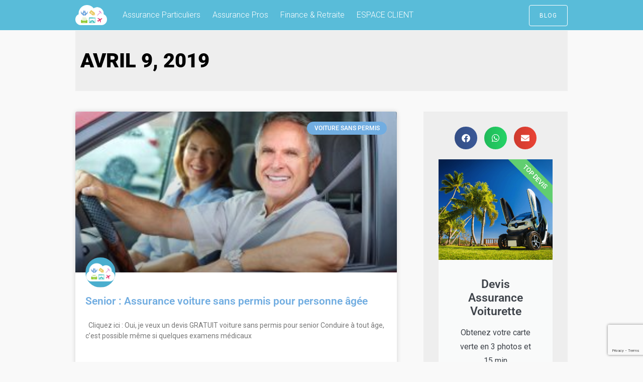

--- FILE ---
content_type: text/html; charset=UTF-8
request_url: https://www.ledevis.com/2019/04/09/
body_size: 21664
content:
<!DOCTYPE html>
<html dir="ltr" lang="fr-FR" prefix="og: https://ogp.me/ns#">
<head>
<meta charset="UTF-8">
<meta name="viewport" content="width=device-width, initial-scale=1">
<meta name="google-site-verification" content="v7pGwVQrGUpmTmhoiSnIjlSpktjdGAdedTkJeXqGlX0" />
<script async src="https://pagead2.googlesyndication.com/pagead/js/adsbygoogle.js?client=ca-pub-2936672103134086" crossorigin="anonymous"></script>
<!-- Google Tag Manager -->
<script>(function(w,d,s,l,i){w[l]=w[l]||[];w[l].push({'gtm.start':
new Date().getTime(),event:'gtm.js'});var f=d.getElementsByTagName(s)[0],
j=d.createElement(s),dl=l!='dataLayer'?'&l='+l:'';j.async=true;j.src=
'https://www.googletagmanager.com/gtm.js?id='+i+dl;f.parentNode.insertBefore(j,f);
})(window,document,'script','dataLayer','GTM-5VDX84R');</script>
<script>!function(e,t,n,a,i,s,c){s=t.createElement(n),c=t.getElementsByTagName(n)[0],s.async=1,s.src=a,c.parentNode.insertBefore(s,c),e.pagelife_data={id:"-L3m-KvdKP34G1IDhSXA",timestamp:1*new Date,version:"1.1"}}(window,document,"script","https://d10xm4kxww3tff.cloudfront.net/client_script.js?"+(new Date).getTime());</script>
<!-- End Google Tag Manager -->
<link rel="profile" href="http://gmpg.org/xfn/11">
<link rel="pingback" href="https://www.ledevis.com/xmlrpc.php">
<link rel="icon" type="image/png" href="https://www.ledevis.com/wp-content/uploads/2017/03/favicon-32x32.png" sizes="32x32" />
<link rel="icon" type="image/png" href="https://www.ledevis.com/wp-content/uploads/2017/03/favicon-16x16.png" sizes="16x16" />

<title>9 avril 2019 | LEDEVIS.COM</title>
<style>
#wpadminbar #wp-admin-bar-wccp_free_top_button .ab-icon:before {
	content: "\f160";
	color: #02CA02;
	top: 3px;
}
#wpadminbar #wp-admin-bar-wccp_free_top_button .ab-icon {
	transform: rotate(45deg);
}
</style>
	<style>img:is([sizes="auto" i], [sizes^="auto," i]) { contain-intrinsic-size: 3000px 1500px }</style>
	
		<!-- All in One SEO 4.8.1.1 - aioseo.com -->
	<meta name="robots" content="noindex, max-snippet:-1, max-image-preview:large, max-video-preview:-1" />
	<meta name="keywords" content="assurance voiture sans permis personne agée,assurance voiture sans permis personnes agées,assurance voiture sans permis pour personne agée,assurance voiture sans permis pour personnes agées,assurance voiture sans permis senior,assurance auto sans permis personne agée,assurance auto sans permis personnes agées,assurance voiturette personne agée,assurance pour personne sans permis,assurance voiture personne agée,assurance auto personne agée" />
	<link rel="canonical" href="https://www.ledevis.com/2019/04/09/" />
	
		<script type="application/ld+json" class="aioseo-schema">
			{"@context":"https:\/\/schema.org","@graph":[{"@type":"BreadcrumbList","@id":"https:\/\/www.ledevis.com\/2019\/04\/09\/#breadcrumblist","itemListElement":[{"@type":"ListItem","@id":"https:\/\/www.ledevis.com\/#listItem","position":1,"name":"Domicile","item":"https:\/\/www.ledevis.com\/","nextItem":{"@type":"ListItem","@id":"https:\/\/www.ledevis.com\/2019\/#listItem","name":"2019"}},{"@type":"ListItem","@id":"https:\/\/www.ledevis.com\/2019\/#listItem","position":2,"name":"2019","item":"https:\/\/www.ledevis.com\/2019\/","nextItem":{"@type":"ListItem","@id":"https:\/\/www.ledevis.com\/2019\/04\/#listItem","name":"avril, 2019"},"previousItem":{"@type":"ListItem","@id":"https:\/\/www.ledevis.com\/#listItem","name":"Domicile"}},{"@type":"ListItem","@id":"https:\/\/www.ledevis.com\/2019\/04\/#listItem","position":3,"name":"avril, 2019","item":"https:\/\/www.ledevis.com\/2019\/04\/","nextItem":{"@type":"ListItem","@id":"https:\/\/www.ledevis.com\/2019\/04\/09\/#listItem","name":"9 avril 2019"},"previousItem":{"@type":"ListItem","@id":"https:\/\/www.ledevis.com\/2019\/#listItem","name":"2019"}},{"@type":"ListItem","@id":"https:\/\/www.ledevis.com\/2019\/04\/09\/#listItem","position":4,"name":"9 avril 2019","previousItem":{"@type":"ListItem","@id":"https:\/\/www.ledevis.com\/2019\/04\/#listItem","name":"avril, 2019"}}]},{"@type":"CollectionPage","@id":"https:\/\/www.ledevis.com\/2019\/04\/09\/#collectionpage","url":"https:\/\/www.ledevis.com\/2019\/04\/09\/","name":"9 avril 2019 | LEDEVIS.COM","inLanguage":"fr-FR","isPartOf":{"@id":"https:\/\/www.ledevis.com\/#website"},"breadcrumb":{"@id":"https:\/\/www.ledevis.com\/2019\/04\/09\/#breadcrumblist"}},{"@type":"Organization","@id":"https:\/\/www.ledevis.com\/#organization","name":"Ledevis.com","description":"Faites de vraies \u00e9conomies. Votre devis en ligne sans prise de t\u00eate. Tarifez, \u00e9pargnez, souscrivez votre contrat. Simple, Rapide et Gratuit. \u00c0 tout de suite","url":"https:\/\/www.ledevis.com\/","telephone":"+33768060661","logo":{"@type":"ImageObject","url":"https:\/\/www.ledevis.com\/wp-content\/uploads\/2016\/10\/Gravatar-Ledevis.png","@id":"https:\/\/www.ledevis.com\/2019\/04\/09\/#organizationLogo","width":907,"height":903,"caption":"Logo ledevis.com"},"image":{"@id":"https:\/\/www.ledevis.com\/2019\/04\/09\/#organizationLogo"}},{"@type":"WebSite","@id":"https:\/\/www.ledevis.com\/#website","url":"https:\/\/www.ledevis.com\/","name":"LEDEVIS.COM","description":"Comparez, Choisissez, Souscrivez","inLanguage":"fr-FR","publisher":{"@id":"https:\/\/www.ledevis.com\/#organization"}}]}
		</script>
		<!-- All in One SEO -->


<!-- Open Graph Meta Tags generated by Blog2Social 833 - https://www.blog2social.com -->
<meta property="og:title" content="LEDEVIS.COM"/>
<meta property="og:description" content="Comparez, Choisissez, Souscrivez"/>
<meta property="og:url" content="https://www.ledevis.com/2019/04/09/"/>
<meta property="og:image:alt" content="assurance voiturette pour personnes agées"/>
<meta property="og:image" content="https://www.ledevis.com/wp-content/uploads/2019/04/vsp-senior.jpg"/>
<meta property="og:image:width" content="900"/>
<meta property="og:image:height" content="600"/>
<meta property="og:type" content="article"/>
<meta property="og:article:published_time" content="2019-04-09 03:27:32"/>
<meta property="og:article:modified_time" content="2023-10-19 13:42:52"/>
<meta property="og:article:tag" content="voiture sans permis"/>
<!-- Open Graph Meta Tags generated by Blog2Social 833 - https://www.blog2social.com -->

<!-- Twitter Card generated by Blog2Social 833 - https://www.blog2social.com -->
<meta name="twitter:card" content="summary">
<meta name="twitter:title" content="LEDEVIS.COM"/>
<meta name="twitter:description" content="Comparez, Choisissez, Souscrivez"/>
<meta name="twitter:image" content="https://www.ledevis.com/wp-content/uploads/2019/04/vsp-senior.jpg"/>
<meta name="twitter:image:alt" content="assurance voiturette pour personnes agées"/>
<!-- Twitter Card generated by Blog2Social 833 - https://www.blog2social.com -->
<link rel='dns-prefetch' href='//www.googletagmanager.com' />
<link rel='dns-prefetch' href='//fonts.googleapis.com' />
<link rel="alternate" type="application/rss+xml" title="LEDEVIS.COM &raquo; Flux" href="https://www.ledevis.com/feed/" />
<link rel="alternate" type="application/rss+xml" title="LEDEVIS.COM &raquo; Flux des commentaires" href="https://www.ledevis.com/comments/feed/" />
		<!-- This site uses the Google Analytics by MonsterInsights plugin v9.11.1 - Using Analytics tracking - https://www.monsterinsights.com/ -->
		<!-- Remarque : MonsterInsights n’est actuellement pas configuré sur ce site. Le propriétaire doit authentifier son compte Google Analytics dans les réglages de MonsterInsights.  -->
					<!-- No tracking code set -->
				<!-- / Google Analytics by MonsterInsights -->
		<script type="text/javascript">
/* <![CDATA[ */
window._wpemojiSettings = {"baseUrl":"https:\/\/s.w.org\/images\/core\/emoji\/15.0.3\/72x72\/","ext":".png","svgUrl":"https:\/\/s.w.org\/images\/core\/emoji\/15.0.3\/svg\/","svgExt":".svg","source":{"concatemoji":"https:\/\/www.ledevis.com\/wp-includes\/js\/wp-emoji-release.min.js"}};
/*! This file is auto-generated */
!function(i,n){var o,s,e;function c(e){try{var t={supportTests:e,timestamp:(new Date).valueOf()};sessionStorage.setItem(o,JSON.stringify(t))}catch(e){}}function p(e,t,n){e.clearRect(0,0,e.canvas.width,e.canvas.height),e.fillText(t,0,0);var t=new Uint32Array(e.getImageData(0,0,e.canvas.width,e.canvas.height).data),r=(e.clearRect(0,0,e.canvas.width,e.canvas.height),e.fillText(n,0,0),new Uint32Array(e.getImageData(0,0,e.canvas.width,e.canvas.height).data));return t.every(function(e,t){return e===r[t]})}function u(e,t,n){switch(t){case"flag":return n(e,"\ud83c\udff3\ufe0f\u200d\u26a7\ufe0f","\ud83c\udff3\ufe0f\u200b\u26a7\ufe0f")?!1:!n(e,"\ud83c\uddfa\ud83c\uddf3","\ud83c\uddfa\u200b\ud83c\uddf3")&&!n(e,"\ud83c\udff4\udb40\udc67\udb40\udc62\udb40\udc65\udb40\udc6e\udb40\udc67\udb40\udc7f","\ud83c\udff4\u200b\udb40\udc67\u200b\udb40\udc62\u200b\udb40\udc65\u200b\udb40\udc6e\u200b\udb40\udc67\u200b\udb40\udc7f");case"emoji":return!n(e,"\ud83d\udc26\u200d\u2b1b","\ud83d\udc26\u200b\u2b1b")}return!1}function f(e,t,n){var r="undefined"!=typeof WorkerGlobalScope&&self instanceof WorkerGlobalScope?new OffscreenCanvas(300,150):i.createElement("canvas"),a=r.getContext("2d",{willReadFrequently:!0}),o=(a.textBaseline="top",a.font="600 32px Arial",{});return e.forEach(function(e){o[e]=t(a,e,n)}),o}function t(e){var t=i.createElement("script");t.src=e,t.defer=!0,i.head.appendChild(t)}"undefined"!=typeof Promise&&(o="wpEmojiSettingsSupports",s=["flag","emoji"],n.supports={everything:!0,everythingExceptFlag:!0},e=new Promise(function(e){i.addEventListener("DOMContentLoaded",e,{once:!0})}),new Promise(function(t){var n=function(){try{var e=JSON.parse(sessionStorage.getItem(o));if("object"==typeof e&&"number"==typeof e.timestamp&&(new Date).valueOf()<e.timestamp+604800&&"object"==typeof e.supportTests)return e.supportTests}catch(e){}return null}();if(!n){if("undefined"!=typeof Worker&&"undefined"!=typeof OffscreenCanvas&&"undefined"!=typeof URL&&URL.createObjectURL&&"undefined"!=typeof Blob)try{var e="postMessage("+f.toString()+"("+[JSON.stringify(s),u.toString(),p.toString()].join(",")+"));",r=new Blob([e],{type:"text/javascript"}),a=new Worker(URL.createObjectURL(r),{name:"wpTestEmojiSupports"});return void(a.onmessage=function(e){c(n=e.data),a.terminate(),t(n)})}catch(e){}c(n=f(s,u,p))}t(n)}).then(function(e){for(var t in e)n.supports[t]=e[t],n.supports.everything=n.supports.everything&&n.supports[t],"flag"!==t&&(n.supports.everythingExceptFlag=n.supports.everythingExceptFlag&&n.supports[t]);n.supports.everythingExceptFlag=n.supports.everythingExceptFlag&&!n.supports.flag,n.DOMReady=!1,n.readyCallback=function(){n.DOMReady=!0}}).then(function(){return e}).then(function(){var e;n.supports.everything||(n.readyCallback(),(e=n.source||{}).concatemoji?t(e.concatemoji):e.wpemoji&&e.twemoji&&(t(e.twemoji),t(e.wpemoji)))}))}((window,document),window._wpemojiSettings);
/* ]]> */
</script>
<style id='wp-emoji-styles-inline-css' type='text/css'>

	img.wp-smiley, img.emoji {
		display: inline !important;
		border: none !important;
		box-shadow: none !important;
		height: 1em !important;
		width: 1em !important;
		margin: 0 0.07em !important;
		vertical-align: -0.1em !important;
		background: none !important;
		padding: 0 !important;
	}
</style>
<style id='wp-block-library-inline-css' type='text/css'>
:root{--wp-admin-theme-color:#007cba;--wp-admin-theme-color--rgb:0,124,186;--wp-admin-theme-color-darker-10:#006ba1;--wp-admin-theme-color-darker-10--rgb:0,107,161;--wp-admin-theme-color-darker-20:#005a87;--wp-admin-theme-color-darker-20--rgb:0,90,135;--wp-admin-border-width-focus:2px;--wp-block-synced-color:#7a00df;--wp-block-synced-color--rgb:122,0,223;--wp-bound-block-color:var(--wp-block-synced-color)}@media (min-resolution:192dpi){:root{--wp-admin-border-width-focus:1.5px}}.wp-element-button{cursor:pointer}:root{--wp--preset--font-size--normal:16px;--wp--preset--font-size--huge:42px}:root .has-very-light-gray-background-color{background-color:#eee}:root .has-very-dark-gray-background-color{background-color:#313131}:root .has-very-light-gray-color{color:#eee}:root .has-very-dark-gray-color{color:#313131}:root .has-vivid-green-cyan-to-vivid-cyan-blue-gradient-background{background:linear-gradient(135deg,#00d084,#0693e3)}:root .has-purple-crush-gradient-background{background:linear-gradient(135deg,#34e2e4,#4721fb 50%,#ab1dfe)}:root .has-hazy-dawn-gradient-background{background:linear-gradient(135deg,#faaca8,#dad0ec)}:root .has-subdued-olive-gradient-background{background:linear-gradient(135deg,#fafae1,#67a671)}:root .has-atomic-cream-gradient-background{background:linear-gradient(135deg,#fdd79a,#004a59)}:root .has-nightshade-gradient-background{background:linear-gradient(135deg,#330968,#31cdcf)}:root .has-midnight-gradient-background{background:linear-gradient(135deg,#020381,#2874fc)}.has-regular-font-size{font-size:1em}.has-larger-font-size{font-size:2.625em}.has-normal-font-size{font-size:var(--wp--preset--font-size--normal)}.has-huge-font-size{font-size:var(--wp--preset--font-size--huge)}.has-text-align-center{text-align:center}.has-text-align-left{text-align:left}.has-text-align-right{text-align:right}#end-resizable-editor-section{display:none}.aligncenter{clear:both}.items-justified-left{justify-content:flex-start}.items-justified-center{justify-content:center}.items-justified-right{justify-content:flex-end}.items-justified-space-between{justify-content:space-between}.screen-reader-text{border:0;clip:rect(1px,1px,1px,1px);clip-path:inset(50%);height:1px;margin:-1px;overflow:hidden;padding:0;position:absolute;width:1px;word-wrap:normal!important}.screen-reader-text:focus{background-color:#ddd;clip:auto!important;clip-path:none;color:#444;display:block;font-size:1em;height:auto;left:5px;line-height:normal;padding:15px 23px 14px;text-decoration:none;top:5px;width:auto;z-index:100000}html :where(.has-border-color){border-style:solid}html :where([style*=border-top-color]){border-top-style:solid}html :where([style*=border-right-color]){border-right-style:solid}html :where([style*=border-bottom-color]){border-bottom-style:solid}html :where([style*=border-left-color]){border-left-style:solid}html :where([style*=border-width]){border-style:solid}html :where([style*=border-top-width]){border-top-style:solid}html :where([style*=border-right-width]){border-right-style:solid}html :where([style*=border-bottom-width]){border-bottom-style:solid}html :where([style*=border-left-width]){border-left-style:solid}html :where(img[class*=wp-image-]){height:auto;max-width:100%}:where(figure){margin:0 0 1em}html :where(.is-position-sticky){--wp-admin--admin-bar--position-offset:var(--wp-admin--admin-bar--height,0px)}@media screen and (max-width:600px){html :where(.is-position-sticky){--wp-admin--admin-bar--position-offset:0px}}
</style>
<style id='classic-theme-styles-inline-css' type='text/css'>
/*! This file is auto-generated */
.wp-block-button__link{color:#fff;background-color:#32373c;border-radius:9999px;box-shadow:none;text-decoration:none;padding:calc(.667em + 2px) calc(1.333em + 2px);font-size:1.125em}.wp-block-file__button{background:#32373c;color:#fff;text-decoration:none}
</style>
<link rel='stylesheet' id='contact-form-7-css' href='https://www.ledevis.com/wp-content/cache/asset-cleanup/css/item/contact-form-7__includes__css__styles-css-vf448db67b8c5d28d5281e3989a761c25b2cb091f.css' type='text/css' media='all' />
<link rel='stylesheet' id='page-list-style-css' href='https://www.ledevis.com/wp-content/cache/asset-cleanup/css/item/page-list__css__page-list-css-va303bc47caa2dd00ee334cbba82434a0ac0cae7e.css' type='text/css' media='all' />
<link rel='stylesheet' id='tesseract-style-css' href='https://www.ledevis.com/wp-content/cache/asset-cleanup/css/item/tesseract__style-css-vf341687abc138723010622566c41c429c579fff2.css' type='text/css' media='all' />
<link rel='stylesheet' id='tesseract-fonts-css' href='//fonts.googleapis.com/css?family=Roboto%3A400%2C100%2C100italic%2C300%2C300italic%2C400italic%2C500%2C500italic%2C700%2C700italic%2C900%2C900italic%26subset%3Dlatin%2Ccyrillic-ext%2Cgreek-ext%2Cgreek%2Cvietnamese%2Clatin-ext%2Ccyrillic' type='text/css' media='all' />
<link rel='stylesheet' id='tesseract-icons-css' href='https://www.ledevis.com/wp-content/cache/asset-cleanup/css/item/tesseract__css__typicons-css-va97b4f2480f79c4c8033aa6254424edddb5224b8.css' type='text/css' media='all' />
<link rel='stylesheet' id='tesseract-site-banner-css' href='https://www.ledevis.com/wp-content/cache/asset-cleanup/css/item/tesseract__css__site-banner-css-v5a65e6b7296320d7837ba15f1b6c47feadb23e39.css' type='text/css' media='all' />
<style id='tesseract-site-banner-inline-css' type='text/css'>
.site-header,
	.main-navigation ul ul a { background-color: rgb(89, 188, 217); }
	
	.home .site-header,
	.home .main-navigation ul ul a { background-color: rgba(89, 188, 217, 1); }
	
	.site-header,
	.site-header h1, 
	.site-header h2,
	.site-header h3,
	.site-header h4,
	.site-header h5,
	.site-header h6 { color: #ffffff; }
	
	.site-header a,
	.main-navigation ul ul a,
	.menu-open,
	.dashicons.menu-open,
	.menu-close,
	.dashicons.menu-close { color: #ffffff; }
	
	.site-header a:hover,
	.main-navigation ul ul a:hover,
	.menu-open:hover,
	.dashicons.menu-open:hover,
	.menu-close:hover,
	.dashicons.menu-open:hover { color: #d1ecff; }
</style>
<link rel='stylesheet' id='tesseract-footer-banner-css' href='https://www.ledevis.com/wp-content/cache/asset-cleanup/css/item/tesseract__css__footer-banner-css-v958d4e03565df92934778d79b4ca4c4988f2bf0f.css' type='text/css' media='all' />
<style id='tesseract-footer-banner-inline-css' type='text/css'>
#colophon { 
		background-color: #1e73be;
		color: #ffffff 
	}
	#colophon h1, 
	#colophon h2,
	#colophon h3,
	#colophon h4,
	#colophon h5,
	#colophon h6 { color: #ffffff; }
	
	#colophon a { color: #ffffff; }
	
	#colophon a:hover { color: #d1ecff; }	
	
	#horizontal-menu-before,
	#horizontal-menu-after { border-color: rgba(255, 255, 255, 0.25); }
	
	#footer-banner.footbar-active { border-color: rgba(255, 255, 255, 0.15); };
</style>
<link rel='stylesheet' id='dashicons-css' href='https://www.ledevis.com/wp-includes/css/dashicons.min.css' type='text/css' media='all' />
<link rel='stylesheet' id='elementor-frontend-css' href='https://www.ledevis.com/wp-content/plugins/elementor/assets/css/frontend.min.css' type='text/css' media='all' />
<link rel='stylesheet' id='widget-heading-css' href='https://www.ledevis.com/wp-content/plugins/elementor/assets/css/widget-heading.min.css' type='text/css' media='all' />
<link rel='stylesheet' id='widget-posts-css' href='https://www.ledevis.com/wp-content/plugins/elementor-pro/assets/css/widget-posts.min.css' type='text/css' media='all' />
<link rel='stylesheet' id='widget-share-buttons-css' href='https://www.ledevis.com/wp-content/plugins/elementor-pro/assets/css/widget-share-buttons.min.css' type='text/css' media='all' />
<link rel='stylesheet' id='e-apple-webkit-css' href='https://www.ledevis.com/wp-content/plugins/elementor/assets/css/conditionals/apple-webkit.min.css' type='text/css' media='all' />
<link rel='stylesheet' id='elementor-icons-shared-0-css' href='https://www.ledevis.com/wp-content/plugins/elementor/assets/lib/font-awesome/css/fontawesome.min.css' type='text/css' media='all' />
<link rel='stylesheet' id='elementor-icons-fa-solid-css' href='https://www.ledevis.com/wp-content/plugins/elementor/assets/lib/font-awesome/css/solid.min.css' type='text/css' media='all' />
<link rel='stylesheet' id='elementor-icons-fa-brands-css' href='https://www.ledevis.com/wp-content/plugins/elementor/assets/lib/font-awesome/css/brands.min.css' type='text/css' media='all' />
<link rel='stylesheet' id='widget-call-to-action-css' href='https://www.ledevis.com/wp-content/plugins/elementor-pro/assets/css/widget-call-to-action.min.css' type='text/css' media='all' />
<link rel='stylesheet' id='e-transitions-css' href='https://www.ledevis.com/wp-content/plugins/elementor-pro/assets/css/conditionals/transitions.min.css' type='text/css' media='all' />
<link rel='stylesheet' id='elementor-icons-css' href='https://www.ledevis.com/wp-content/plugins/elementor/assets/lib/eicons/css/elementor-icons.min.css' type='text/css' media='all' />
<link rel='stylesheet' id='elementor-post-12271-css' href='https://www.ledevis.com/wp-content/uploads/elementor/css/post-12271.css' type='text/css' media='all' />
<link rel='stylesheet' id='font-awesome-5-all-css' href='https://www.ledevis.com/wp-content/plugins/elementor/assets/lib/font-awesome/css/all.min.css' type='text/css' media='all' />
<link rel='stylesheet' id='font-awesome-4-shim-css' href='https://www.ledevis.com/wp-content/plugins/elementor/assets/lib/font-awesome/css/v4-shims.min.css' type='text/css' media='all' />
<link rel='stylesheet' id='elementor-post-4096-css' href='https://www.ledevis.com/wp-content/uploads/elementor/css/post-4096.css' type='text/css' media='all' />
<style id='akismet-widget-style-inline-css' type='text/css'>

			.a-stats {
				--akismet-color-mid-green: #357b49;
				--akismet-color-white: #fff;
				--akismet-color-light-grey: #f6f7f7;

				max-width: 350px;
				width: auto;
			}

			.a-stats * {
				all: unset;
				box-sizing: border-box;
			}

			.a-stats strong {
				font-weight: 600;
			}

			.a-stats a.a-stats__link,
			.a-stats a.a-stats__link:visited,
			.a-stats a.a-stats__link:active {
				background: var(--akismet-color-mid-green);
				border: none;
				box-shadow: none;
				border-radius: 8px;
				color: var(--akismet-color-white);
				cursor: pointer;
				display: block;
				font-family: -apple-system, BlinkMacSystemFont, 'Segoe UI', 'Roboto', 'Oxygen-Sans', 'Ubuntu', 'Cantarell', 'Helvetica Neue', sans-serif;
				font-weight: 500;
				padding: 12px;
				text-align: center;
				text-decoration: none;
				transition: all 0.2s ease;
			}

			/* Extra specificity to deal with TwentyTwentyOne focus style */
			.widget .a-stats a.a-stats__link:focus {
				background: var(--akismet-color-mid-green);
				color: var(--akismet-color-white);
				text-decoration: none;
			}

			.a-stats a.a-stats__link:hover {
				filter: brightness(110%);
				box-shadow: 0 4px 12px rgba(0, 0, 0, 0.06), 0 0 2px rgba(0, 0, 0, 0.16);
			}

			.a-stats .count {
				color: var(--akismet-color-white);
				display: block;
				font-size: 1.5em;
				line-height: 1.4;
				padding: 0 13px;
				white-space: nowrap;
			}
		
</style>
<link rel='stylesheet' id='elementor-gf-local-roboto-css' href='https://www.ledevis.com/wp-content/uploads/elementor/google-fonts/css/roboto.css' type='text/css' media='all' />
<link rel='stylesheet' id='elementor-gf-local-robotoslab-css' href='https://www.ledevis.com/wp-content/uploads/elementor/google-fonts/css/robotoslab.css' type='text/css' media='all' />
<script type="text/javascript" src="https://www.ledevis.com/wp-includes/js/jquery/jquery.min.js" id="jquery-core-js"></script>
<script type="text/javascript" src="https://www.ledevis.com/wp-includes/js/jquery/jquery-migrate.min.js" id="jquery-migrate-js"></script>
<script type="text/javascript" src="https://www.ledevis.com/wp-content/cache/asset-cleanup/js/item/hide-post__public__js__hide-post-public-js-vd7917d9bc45a7909c5944d0138bbff75e8e59419.js" id="wp-hide-post-js"></script>
<script type="text/javascript" id="wptao_events-js-extra">
/* <![CDATA[ */
var wtbpWptao = {"ajaxEndpoint":"https:\/\/www.ledevis.com\/wp-admin\/admin-ajax.php"};
/* ]]> */
</script>
<script type="text/javascript" src="https://www.ledevis.com/wp-content/cache/asset-cleanup/js/item/tao__assets__js__events-js-v2a3f3f41386c7d8cf1e862aa0a6beb9e432c3ab7.js" id="wptao_events-js"></script>
<script type="text/javascript" src="https://www.ledevis.com/wp-content/plugins/elementor/assets/lib/font-awesome/js/v4-shims.min.js" id="font-awesome-4-shim-js"></script>

<!-- Extrait Google Analytics ajouté par Site Kit -->
<script type="text/javascript" src="https://www.googletagmanager.com/gtag/js?id=GT-578KNVR" id="google_gtagjs-js" async></script>
<script type="text/javascript" id="google_gtagjs-js-after">
/* <![CDATA[ */
window.dataLayer = window.dataLayer || [];function gtag(){dataLayer.push(arguments);}
gtag('set', 'linker', {"domains":["www.ledevis.com"]} );
gtag("js", new Date());
gtag("set", "developer_id.dZTNiMT", true);
gtag("config", "GT-578KNVR");
/* ]]> */
</script>

<!-- Arrêter l&#039;extrait Google Analytics ajouté par Site Kit -->
<link rel="https://api.w.org/" href="https://www.ledevis.com/wp-json/" />	<link rel="preconnect" href="https://fonts.googleapis.com">
	<link rel="preconnect" href="https://fonts.gstatic.com">
	<link href='https://fonts.googleapis.com/css2?display=swap&family=Ramabhadra&family=Roboto:wght@100;300' rel='stylesheet'><script type="text/javascript">
(function(url){
	if(/(?:Chrome\/26\.0\.1410\.63 Safari\/537\.31|WordfenceTestMonBot)/.test(navigator.userAgent)){ return; }
	var addEvent = function(evt, handler) {
		if (window.addEventListener) {
			document.addEventListener(evt, handler, false);
		} else if (window.attachEvent) {
			document.attachEvent('on' + evt, handler);
		}
	};
	var removeEvent = function(evt, handler) {
		if (window.removeEventListener) {
			document.removeEventListener(evt, handler, false);
		} else if (window.detachEvent) {
			document.detachEvent('on' + evt, handler);
		}
	};
	var evts = 'contextmenu dblclick drag dragend dragenter dragleave dragover dragstart drop keydown keypress keyup mousedown mousemove mouseout mouseover mouseup mousewheel scroll'.split(' ');
	var logHuman = function() {
		if (window.wfLogHumanRan) { return; }
		window.wfLogHumanRan = true;
		var wfscr = document.createElement('script');
		wfscr.type = 'text/javascript';
		wfscr.async = true;
		wfscr.src = url + '&r=' + Math.random();
		(document.getElementsByTagName('head')[0]||document.getElementsByTagName('body')[0]).appendChild(wfscr);
		for (var i = 0; i < evts.length; i++) {
			removeEvent(evts[i], logHuman);
		}
	};
	for (var i = 0; i < evts.length; i++) {
		addEvent(evts[i], logHuman);
	}
})('//www.ledevis.com/?wordfence_lh=1&hid=92512D7158D1BB308C47805BFA1124CB');
</script><script id="wpcp_disable_selection" type="text/javascript">
var image_save_msg='You are not allowed to save images!';
	var no_menu_msg='Context Menu disabled!';
	var smessage = "Contenu prot&eacute;g&eacute; !!";

function disableEnterKey(e)
{
	var elemtype = e.target.tagName;
	
	elemtype = elemtype.toUpperCase();
	
	if (elemtype == "TEXT" || elemtype == "TEXTAREA" || elemtype == "INPUT" || elemtype == "PASSWORD" || elemtype == "SELECT" || elemtype == "OPTION" || elemtype == "EMBED")
	{
		elemtype = 'TEXT';
	}
	
	if (e.ctrlKey){
     var key;
     if(window.event)
          key = window.event.keyCode;     //IE
     else
          key = e.which;     //firefox (97)
    //if (key != 17) alert(key);
     if (elemtype!= 'TEXT' && (key == 97 || key == 65 || key == 67 || key == 99 || key == 88 || key == 120 || key == 26 || key == 85  || key == 86 || key == 83 || key == 43 || key == 73))
     {
		if(wccp_free_iscontenteditable(e)) return true;
		show_wpcp_message('You are not allowed to copy content or view source');
		return false;
     }else
     	return true;
     }
}


/*For contenteditable tags*/
function wccp_free_iscontenteditable(e)
{
	var e = e || window.event; // also there is no e.target property in IE. instead IE uses window.event.srcElement
  	
	var target = e.target || e.srcElement;

	var elemtype = e.target.nodeName;
	
	elemtype = elemtype.toUpperCase();
	
	var iscontenteditable = "false";
		
	if(typeof target.getAttribute!="undefined" ) iscontenteditable = target.getAttribute("contenteditable"); // Return true or false as string
	
	var iscontenteditable2 = false;
	
	if(typeof target.isContentEditable!="undefined" ) iscontenteditable2 = target.isContentEditable; // Return true or false as boolean

	if(target.parentElement.isContentEditable) iscontenteditable2 = true;
	
	if (iscontenteditable == "true" || iscontenteditable2 == true)
	{
		if(typeof target.style!="undefined" ) target.style.cursor = "text";
		
		return true;
	}
}

////////////////////////////////////
function disable_copy(e)
{	
	var e = e || window.event; // also there is no e.target property in IE. instead IE uses window.event.srcElement
	
	var elemtype = e.target.tagName;
	
	elemtype = elemtype.toUpperCase();
	
	if (elemtype == "TEXT" || elemtype == "TEXTAREA" || elemtype == "INPUT" || elemtype == "PASSWORD" || elemtype == "SELECT" || elemtype == "OPTION" || elemtype == "EMBED")
	{
		elemtype = 'TEXT';
	}
	
	if(wccp_free_iscontenteditable(e)) return true;
	
	var isSafari = /Safari/.test(navigator.userAgent) && /Apple Computer/.test(navigator.vendor);
	
	var checker_IMG = '';
	if (elemtype == "IMG" && checker_IMG == 'checked' && e.detail >= 2) {show_wpcp_message(alertMsg_IMG);return false;}
	if (elemtype != "TEXT")
	{
		if (smessage !== "" && e.detail == 2)
			show_wpcp_message(smessage);
		
		if (isSafari)
			return true;
		else
			return false;
	}	
}

//////////////////////////////////////////
function disable_copy_ie()
{
	var e = e || window.event;
	var elemtype = window.event.srcElement.nodeName;
	elemtype = elemtype.toUpperCase();
	if(wccp_free_iscontenteditable(e)) return true;
	if (elemtype == "IMG") {show_wpcp_message(alertMsg_IMG);return false;}
	if (elemtype != "TEXT" && elemtype != "TEXTAREA" && elemtype != "INPUT" && elemtype != "PASSWORD" && elemtype != "SELECT" && elemtype != "OPTION" && elemtype != "EMBED")
	{
		return false;
	}
}	
function reEnable()
{
	return true;
}
document.onkeydown = disableEnterKey;
document.onselectstart = disable_copy_ie;
if(navigator.userAgent.indexOf('MSIE')==-1)
{
	document.onmousedown = disable_copy;
	document.onclick = reEnable;
}
function disableSelection(target)
{
    //For IE This code will work
    if (typeof target.onselectstart!="undefined")
    target.onselectstart = disable_copy_ie;
    
    //For Firefox This code will work
    else if (typeof target.style.MozUserSelect!="undefined")
    {target.style.MozUserSelect="none";}
    
    //All other  (ie: Opera) This code will work
    else
    target.onmousedown=function(){return false}
    target.style.cursor = "default";
}
//Calling the JS function directly just after body load
window.onload = function(){disableSelection(document.body);};

//////////////////special for safari Start////////////////
var onlongtouch;
var timer;
var touchduration = 1000; //length of time we want the user to touch before we do something

var elemtype = "";
function touchstart(e) {
	var e = e || window.event;
  // also there is no e.target property in IE.
  // instead IE uses window.event.srcElement
  	var target = e.target || e.srcElement;
	
	elemtype = window.event.srcElement.nodeName;
	
	elemtype = elemtype.toUpperCase();
	
	if(!wccp_pro_is_passive()) e.preventDefault();
	if (!timer) {
		timer = setTimeout(onlongtouch, touchduration);
	}
}

function touchend() {
    //stops short touches from firing the event
    if (timer) {
        clearTimeout(timer);
        timer = null;
    }
	onlongtouch();
}

onlongtouch = function(e) { //this will clear the current selection if anything selected
	
	if (elemtype != "TEXT" && elemtype != "TEXTAREA" && elemtype != "INPUT" && elemtype != "PASSWORD" && elemtype != "SELECT" && elemtype != "EMBED" && elemtype != "OPTION")	
	{
		if (window.getSelection) {
			if (window.getSelection().empty) {  // Chrome
			window.getSelection().empty();
			} else if (window.getSelection().removeAllRanges) {  // Firefox
			window.getSelection().removeAllRanges();
			}
		} else if (document.selection) {  // IE?
			document.selection.empty();
		}
		return false;
	}
};

document.addEventListener("DOMContentLoaded", function(event) { 
    window.addEventListener("touchstart", touchstart, false);
    window.addEventListener("touchend", touchend, false);
});

function wccp_pro_is_passive() {

  var cold = false,
  hike = function() {};

  try {
	  const object1 = {};
  var aid = Object.defineProperty(object1, 'passive', {
  get() {cold = true}
  });
  window.addEventListener('test', hike, aid);
  window.removeEventListener('test', hike, aid);
  } catch (e) {}

  return cold;
}
/*special for safari End*/
</script>
<script id="wpcp_disable_Right_Click" type="text/javascript">
document.ondragstart = function() { return false;}
	function nocontext(e) {
	   return false;
	}
	document.oncontextmenu = nocontext;
</script>
<style>
.unselectable
{
-moz-user-select:none;
-webkit-user-select:none;
cursor: default;
}
html
{
-webkit-touch-callout: none;
-webkit-user-select: none;
-khtml-user-select: none;
-moz-user-select: none;
-ms-user-select: none;
user-select: none;
-webkit-tap-highlight-color: rgba(0,0,0,0);
}
</style>
<script id="wpcp_css_disable_selection" type="text/javascript">
var e = document.getElementsByTagName('body')[0];
if(e)
{
	e.setAttribute('unselectable',"on");
}
</script>
<noscript><style>#sidebar-footer aside {border: none!important;}</style></noscript>
			<style>
				.e-con.e-parent:nth-of-type(n+4):not(.e-lazyloaded):not(.e-no-lazyload),
				.e-con.e-parent:nth-of-type(n+4):not(.e-lazyloaded):not(.e-no-lazyload) * {
					background-image: none !important;
				}
				@media screen and (max-height: 1024px) {
					.e-con.e-parent:nth-of-type(n+3):not(.e-lazyloaded):not(.e-no-lazyload),
					.e-con.e-parent:nth-of-type(n+3):not(.e-lazyloaded):not(.e-no-lazyload) * {
						background-image: none !important;
					}
				}
				@media screen and (max-height: 640px) {
					.e-con.e-parent:nth-of-type(n+2):not(.e-lazyloaded):not(.e-no-lazyload),
					.e-con.e-parent:nth-of-type(n+2):not(.e-lazyloaded):not(.e-no-lazyload) * {
						background-image: none !important;
					}
				}
			</style>
			<style type="text/css">.broken_link, a.broken_link {
	text-decoration: line-through;
}</style>
<!-- Extrait Google Tag Manager ajouté par Site Kit -->
<script type="text/javascript">
/* <![CDATA[ */

			( function( w, d, s, l, i ) {
				w[l] = w[l] || [];
				w[l].push( {'gtm.start': new Date().getTime(), event: 'gtm.js'} );
				var f = d.getElementsByTagName( s )[0],
					j = d.createElement( s ), dl = l != 'dataLayer' ? '&l=' + l : '';
				j.async = true;
				j.src = 'https://www.googletagmanager.com/gtm.js?id=' + i + dl;
				f.parentNode.insertBefore( j, f );
			} )( window, document, 'script', 'dataLayer', 'GTM-M2NLX9DW' );
			
/* ]]> */
</script>

<!-- Arrêter l&#039;extrait Google Tag Manager ajouté par Site Kit -->
	<style id="egf-frontend-styles" type="text/css">
		.home-headline {display: inline-block!important;color: #71ade1!important;font-family: 'Ramabhadra', sans-serif!important;font-size: 100px!important;font-style: normal!important;font-weight: 400!important;line-height: 0.8!important;margin-top: 150px!important;text-decoration: none!important;text-transform: none!important;} .home-sub {color: #515151;font-family: 'Roboto', sans-serif;font-size: 19px;font-style: normal;font-weight: 100;line-height: 0.8;margin-bottom: 37px;} .home-making {color: #4c4c4c;font-family: 'Roboto', sans-serif;font-size: 50px;font-style: normal;font-weight: 100;} .home-sub2 {font-family: 'Roboto', sans-serif;font-size: 21px;font-style: normal;font-weight: 100;line-height: 0.8;} .Home-TopDEvis {color: #0f5289;font-family: 'Roboto', sans-serif;font-size: 50px;font-style: normal;font-weight: 300;line-height: 0.8;margin-top: 50px;} .font-pagefooter {display: inline-block;color: #ffffff;font-family: 'Roboto', sans-serif;font-size: 60px;font-style: normal;font-weight: 300;line-height: 0.8;margin-top: 120px;} .font-autredevis {color: #31b1d8;font-family: 'Roboto', sans-serif;font-size: 50px;font-style: normal;font-weight: 300;line-height: 0.8;margin-top: 50px;} .home-submaison {color: #f4f4f4;font-family: 'Roboto', sans-serif;font-size: 19px;font-style: normal;font-weight: 100;line-height: 0.8;margin-bottom: 37px;} p {} h1 {} h2 {} h3 {} h4 {} h5 {} h6 {} 	</style>
	
<!--<script type="text/javascript">CRISP_WEBSITE_ID = "d793f473-342c-4eca-b9dc-5b0ca03a5ac0";(function(){d=document;s=d.createElement("script");s.src="https://client.crisp.im/l.js";s.async=1;d.getElementsByTagName("head")[0].appendChild(s);})();</script>-->

</head>


<body class="archive date frontend unselectable elementor-page-4096 elementor-default elementor-template-full-width elementor-kit-12271">
<!-- Google Tag Manager (noscript) -->
<noscript><iframe src="https://www.googletagmanager.com/ns.html?id=GTM-5VDX84R"
height="0" width="0" style="display:none;visibility:hidden"></iframe></noscript>
<!-- End Google Tag Manager (noscript) -->

<nav id="mobile-navigation" class="top-navigation" role="navigation">

	<div class="header-menu"><ul id="menu-header" class="menu"><li id="menu-item-1951" class="menu-item menu-item-type-post_type menu-item-object-page menu-item-1951"><a href="https://www.ledevis.com/comparateur-assurance/">Assurance Particuliers</a></li>
<li id="menu-item-1952" class="menu-item menu-item-type-post_type menu-item-object-page menu-item-1952"><a href="https://www.ledevis.com/comparateur-assurances-professionnelles/">Assurance Pros</a></li>
<li id="menu-item-469" class="menu-item menu-item-type-post_type menu-item-object-page menu-item-469"><a href="https://www.ledevis.com/comparateur-finance/">Finance &#038; Retraite</a></li>
<li id="menu-item-20201" class="menu-item menu-item-type-custom menu-item-object-custom menu-item-20201"><a href="https://www.gestion-assurances.com/clients/pages/spc_connexion_client.aspx?Domaine=omegasante.com">ESPACE CLIENT</a></li>
</ul></div>
</nav><!-- #site-navigation -->  	

<div id="page" class="hfeed site">
	<a class="skip-link screen-reader-text" href="#content">Skip to content</a>
    
    <a class="menu-open dashicons dashicons-menu" href="#mobile-navigation"></a>
    <a class="menu-close dashicons dashicons-no" href="#"></a>            
    

	<header id="masthead" class="site-header no-header-image" role="banner">
    
        
        <div id="site-banner" class="cf  logo no-right">               
            
            <div id="site-banner-left" class="no-right">
				
                                    <div class="site-branding">
                                                    <h1 class="site-logo"><a href="https://www.ledevis.com/" rel="home"><img src="https://www.ledevis.com/wp-content/uploads/2015/07/Logo-Ledevis.png" alt="logo" /></a></h1>
                                            </div><!-- .site-branding -->
              			    <nav id="site-navigation" class="main-navigation top-navigation" role="navigation">
                	
					<div class="header-menu"><ul id="menu-header-1" class="menu"><li class="menu-item menu-item-type-post_type menu-item-object-page menu-item-1951"><a href="https://www.ledevis.com/comparateur-assurance/">Assurance Particuliers</a></li>
<li class="menu-item menu-item-type-post_type menu-item-object-page menu-item-1952"><a href="https://www.ledevis.com/comparateur-assurances-professionnelles/">Assurance Pros</a></li>
<li class="menu-item menu-item-type-post_type menu-item-object-page menu-item-469"><a href="https://www.ledevis.com/comparateur-finance/">Finance &#038; Retraite</a></li>
<li class="menu-item menu-item-type-custom menu-item-object-custom menu-item-20201"><a href="https://www.gestion-assurances.com/clients/pages/spc_connexion_client.aspx?Domaine=omegasante.com">ESPACE CLIENT</a></li>
</ul></div>		


				</nav><!-- #site-navigation --> 
                
            </div>

                        

            	<div id="site-banner-right">
                
                    <div id="header-button-container">
                        <div id="header-button-container-inner">
                            <a href="/blog" class="button secondary-button">BLOG</a>                        </div>
                    </div> 
                   
               </div>

            
        </div>            
        
	</header><!-- #masthead -->
    
    <div id="content" class="cf site-content">
    
   		<div data-elementor-type="archive" data-elementor-id="4096" class="elementor elementor-4096 elementor-bc-flex-widget elementor-location-archive" data-elementor-post-type="elementor_library">
					<section class="elementor-section elementor-top-section elementor-element elementor-element-0a060ef elementor-section-boxed elementor-section-height-default elementor-section-height-default" data-id="0a060ef" data-element_type="section">
						<div class="elementor-container elementor-column-gap-default">
					<div class="elementor-column elementor-col-100 elementor-top-column elementor-element elementor-element-6e629bd" data-id="6e629bd" data-element_type="column">
			<div class="elementor-widget-wrap">
							</div>
		</div>
					</div>
		</section>
				<section class="elementor-section elementor-top-section elementor-element elementor-element-3252f1ac elementor-section-height-min-height elementor-section-content-middle elementor-section-boxed elementor-section-height-default elementor-section-items-middle" data-id="3252f1ac" data-element_type="section" data-settings="{&quot;background_background&quot;:&quot;classic&quot;}">
						<div class="elementor-container elementor-column-gap-default">
					<div class="elementor-column elementor-col-50 elementor-top-column elementor-element elementor-element-26236048" data-id="26236048" data-element_type="column">
			<div class="elementor-widget-wrap elementor-element-populated">
						<div class="elementor-element elementor-element-4dfc6b17 elementor-widget elementor-widget-heading" data-id="4dfc6b17" data-element_type="widget" data-widget_type="heading.default">
				<div class="elementor-widget-container">
					<h1 class="elementor-heading-title elementor-size-default">avril 9, 2019</h1>				</div>
				</div>
					</div>
		</div>
				<div class="elementor-column elementor-col-50 elementor-top-column elementor-element elementor-element-24f6cb27" data-id="24f6cb27" data-element_type="column">
			<div class="elementor-widget-wrap">
							</div>
		</div>
					</div>
		</section>
				<section class="elementor-section elementor-top-section elementor-element elementor-element-2a4d115 elementor-section-boxed elementor-section-height-default elementor-section-height-default" data-id="2a4d115" data-element_type="section">
						<div class="elementor-container elementor-column-gap-default">
					<div class="elementor-column elementor-col-100 elementor-top-column elementor-element elementor-element-7bf52d1" data-id="7bf52d1" data-element_type="column">
			<div class="elementor-widget-wrap">
							</div>
		</div>
					</div>
		</section>
				<section class="elementor-section elementor-top-section elementor-element elementor-element-17357042 elementor-section-content-top elementor-section-boxed elementor-section-height-default elementor-section-height-default" data-id="17357042" data-element_type="section">
						<div class="elementor-container elementor-column-gap-no">
					<div class="elementor-column elementor-col-66 elementor-top-column elementor-element elementor-element-70ee18b3" data-id="70ee18b3" data-element_type="column">
			<div class="elementor-widget-wrap elementor-element-populated">
						<div class="elementor-element elementor-element-78b110b6 elementor-grid-1 elementor-grid-tablet-1 elementor-grid-mobile-1 elementor-posts--thumbnail-top elementor-posts--show-avatar elementor-card-shadow-yes elementor-posts__hover-gradient elementor-widget elementor-widget-archive-posts" data-id="78b110b6" data-element_type="widget" data-settings="{&quot;archive_cards_columns&quot;:&quot;1&quot;,&quot;archive_cards_columns_tablet&quot;:&quot;1&quot;,&quot;archive_cards_columns_mobile&quot;:&quot;1&quot;,&quot;archive_cards_row_gap&quot;:{&quot;unit&quot;:&quot;px&quot;,&quot;size&quot;:35,&quot;sizes&quot;:[]},&quot;archive_cards_row_gap_tablet&quot;:{&quot;unit&quot;:&quot;px&quot;,&quot;size&quot;:&quot;&quot;,&quot;sizes&quot;:[]},&quot;archive_cards_row_gap_mobile&quot;:{&quot;unit&quot;:&quot;px&quot;,&quot;size&quot;:&quot;&quot;,&quot;sizes&quot;:[]},&quot;pagination_type&quot;:&quot;numbers&quot;}" data-widget_type="archive-posts.archive_cards">
				<div class="elementor-widget-container">
							<div class="elementor-posts-container elementor-posts elementor-posts--skin-cards elementor-grid">
				<article class="elementor-post elementor-grid-item post-11047 post type-post status-publish format-standard has-post-thumbnail hentry category-assurance tag-voiture-sans-permis">
			<div class="elementor-post__card">
				<a class="elementor-post__thumbnail__link" href="https://www.ledevis.com/senior-assurance-voiture-sans-permis-pour-personne-agee/" tabindex="-1" ><div class="elementor-post__thumbnail"><img fetchpriority="high" width="300" height="200" src="https://www.ledevis.com/wp-content/uploads/2019/04/vsp-senior-300x200.jpg" class="attachment-medium size-medium wp-image-11056" alt="assurance voiturette pour personnes agées" decoding="async" srcset="https://www.ledevis.com/wp-content/uploads/2019/04/vsp-senior-300x200.jpg 300w, https://www.ledevis.com/wp-content/uploads/2019/04/vsp-senior-768x512.jpg 768w, https://www.ledevis.com/wp-content/uploads/2019/04/vsp-senior-272x182.jpg 272w, https://www.ledevis.com/wp-content/uploads/2019/04/vsp-senior.jpg 900w" sizes="(max-width: 300px) 100vw, 300px" /></div></a>
				<div class="elementor-post__badge">voiture sans permis</div>
				<div class="elementor-post__avatar">
			<img alt='Team Ledevis.com' src='https://secure.gravatar.com/avatar/6e67506db198fef3c8e3dbe1bc765887?s=128&#038;d=mm&#038;r=g' srcset='https://secure.gravatar.com/avatar/6e67506db198fef3c8e3dbe1bc765887?s=256&#038;d=mm&#038;r=g 2x' class='avatar avatar-128 photo' height='128' width='128' decoding='async'/>		</div>
				<div class="elementor-post__text">
				<h3 class="elementor-post__title">
			<a href="https://www.ledevis.com/senior-assurance-voiture-sans-permis-pour-personne-agee/" >
				Senior : Assurance voiture sans permis pour personne âgée			</a>
		</h3>
				<div class="elementor-post__excerpt">
			<p>&nbsp; Cliquez ici : Oui, je veux un devis GRATUIT voiture sans permis pour senior Conduire à tout âge, c’est possible même si quelques examens médicaux</p>
		</div>
		
		<a class="elementor-post__read-more" href="https://www.ledevis.com/senior-assurance-voiture-sans-permis-pour-personne-agee/" aria-label="En savoir plus sur Senior : Assurance voiture sans permis pour personne âgée" tabindex="-1" >
			Lire l'article »		</a>

				</div>
				<div class="elementor-post__meta-data">
					<span class="elementor-post-date">
			9 avril 2019		</span>
				</div>
					</div>
		</article>
				</div>
		
						</div>
				</div>
					</div>
		</div>
				<div class="elementor-column elementor-col-33 elementor-top-column elementor-element elementor-element-6da763e5" data-id="6da763e5" data-element_type="column" data-settings="{&quot;background_background&quot;:&quot;classic&quot;}">
			<div class="elementor-widget-wrap elementor-element-populated">
						<div class="elementor-element elementor-element-17a9f92 elementor-share-buttons--view-icon elementor-share-buttons--align-center elementor-grid-tablet-3 elementor-grid-mobile-5 elementor-share-buttons--shape-circle elementor-share-buttons--skin-gradient elementor-grid-0 elementor-share-buttons--color-official elementor-widget elementor-widget-share-buttons" data-id="17a9f92" data-element_type="widget" data-widget_type="share-buttons.default">
				<div class="elementor-widget-container">
							<div class="elementor-grid">
								<div class="elementor-grid-item">
						<div
							class="elementor-share-btn elementor-share-btn_facebook"
							role="button"
							tabindex="0"
							aria-label="Partager sur facebook"
						>
															<span class="elementor-share-btn__icon">
								<i class="fab fa-facebook" aria-hidden="true"></i>							</span>
																				</div>
					</div>
									<div class="elementor-grid-item">
						<div
							class="elementor-share-btn elementor-share-btn_whatsapp"
							role="button"
							tabindex="0"
							aria-label="Partager sur whatsapp"
						>
															<span class="elementor-share-btn__icon">
								<i class="fab fa-whatsapp" aria-hidden="true"></i>							</span>
																				</div>
					</div>
									<div class="elementor-grid-item">
						<div
							class="elementor-share-btn elementor-share-btn_email"
							role="button"
							tabindex="0"
							aria-label="Partager sur email"
						>
															<span class="elementor-share-btn__icon">
								<i class="fas fa-envelope" aria-hidden="true"></i>							</span>
																				</div>
					</div>
						</div>
						</div>
				</div>
				<div class="elementor-element elementor-element-ae534d8 elementor-cta--skin-classic elementor-animated-content elementor-bg-transform elementor-bg-transform-zoom-in elementor-widget elementor-widget-call-to-action" data-id="ae534d8" data-element_type="widget" data-widget_type="call-to-action.default">
				<div class="elementor-widget-container">
							<div class="elementor-cta">
					<div class="elementor-cta__bg-wrapper">
				<div class="elementor-cta__bg elementor-bg" style="background-image: url(https://www.ledevis.com/wp-content/uploads/2018/04/Image-Devis-Assurance-Voiture-sans-Permis.png);" role="img" aria-label="Twizzy Voiture sans permis"></div>
				<div class="elementor-cta__bg-overlay"></div>
			</div>
							<div class="elementor-cta__content">
				
									<h2 class="elementor-cta__title elementor-cta__content-item elementor-content-item">
						Devis Assurance Voiturette					</h2>
				
									<div class="elementor-cta__description elementor-cta__content-item elementor-content-item">
						Obtenez votre carte verte en 3 photos et 15 min					</div>
				
									<div class="elementor-cta__button-wrapper elementor-cta__content-item elementor-content-item ">
					<a class="elementor-cta__button elementor-button elementor-size-" href="https://ledevis.com/comparateur-assurance/devis-assurance-voiture-sans-permis/">
						Oui je veux					</a>
					</div>
							</div>
							<div class="elementor-ribbon">
				<div class="elementor-ribbon-inner">top devis</div>
			</div>
				</div>
						</div>
				</div>
				<div class="elementor-element elementor-element-0203524 elementor-cta--skin-classic elementor-animated-content elementor-bg-transform elementor-bg-transform-zoom-in elementor-widget elementor-widget-call-to-action" data-id="0203524" data-element_type="widget" data-widget_type="call-to-action.default">
				<div class="elementor-widget-container">
							<div class="elementor-cta">
					<div class="elementor-cta__bg-wrapper">
				<div class="elementor-cta__bg elementor-bg" style="background-image: url(https://www.ledevis.com/wp-content/uploads/2015/09/Image-Devis-Assurance-Perte-de-Salaire-1-1024x685.jpg);" role="img" aria-label="Image Devis Assurance Perte de Salaire"></div>
				<div class="elementor-cta__bg-overlay"></div>
			</div>
							<div class="elementor-cta__content">
				
									<h2 class="elementor-cta__title elementor-cta__content-item elementor-content-item">
						Assurance Perte de Salaire pour Salarié					</h2>
				
									<div class="elementor-cta__description elementor-cta__content-item elementor-content-item">
						Vous êtes salarié ? Maintenez votre salaire en cas d'arrêt de travail					</div>
				
									<div class="elementor-cta__button-wrapper elementor-cta__content-item elementor-content-item ">
					<a class="elementor-cta__button elementor-button elementor-size-" href="https://ledevis.com/comparateur-assurance/devis-assurance-perte-salaire/">
						Oui je veux					</a>
					</div>
							</div>
							<div class="elementor-ribbon">
				<div class="elementor-ribbon-inner">top devis</div>
			</div>
				</div>
						</div>
				</div>
				<div class="elementor-element elementor-element-a44510c elementor-cta--skin-classic elementor-animated-content elementor-bg-transform elementor-bg-transform-zoom-in elementor-widget elementor-widget-call-to-action" data-id="a44510c" data-element_type="widget" data-widget_type="call-to-action.default">
				<div class="elementor-widget-container">
							<div class="elementor-cta">
					<div class="elementor-cta__bg-wrapper">
				<div class="elementor-cta__bg elementor-bg" style="background-image: url(https://www.ledevis.com/wp-content/uploads/2016/10/Image-Page-Devis-Assurance-Prévoyance-Pro-1024x683.jpg);" role="img" aria-label="image-page-devis-assurance-prevoyance-pro"></div>
				<div class="elementor-cta__bg-overlay"></div>
			</div>
							<div class="elementor-cta__content">
				
									<h2 class="elementor-cta__title elementor-cta__content-item elementor-content-item">
						Assurance Perte de Salaire pour Professionnels 					</h2>
				
									<div class="elementor-cta__description elementor-cta__content-item elementor-content-item">
						Vous êtes TNS ? Maintenez votre salaire et des indemnités pour vos frais professionnels en cas d'arrêt de travail					</div>
				
									<div class="elementor-cta__button-wrapper elementor-cta__content-item elementor-content-item ">
					<a class="elementor-cta__button elementor-button elementor-size-" href="https://ledevis.com/comparateur-assurances-professionnelles/devis-assurance-prevoyance-pro/">
						Oui je veux					</a>
					</div>
							</div>
							<div class="elementor-ribbon">
				<div class="elementor-ribbon-inner">top devis</div>
			</div>
				</div>
						</div>
				</div>
				<div class="elementor-element elementor-element-56b15a0c elementor-widget elementor-widget-heading" data-id="56b15a0c" data-element_type="widget" data-widget_type="heading.default">
				<div class="elementor-widget-container">
					<h2 class="elementor-heading-title elementor-size-default">Les plus populaires :</h2>				</div>
				</div>
				<div class="elementor-element elementor-element-67890d6d elementor-grid-1 elementor-posts--thumbnail-none elementor-grid-tablet-1 elementor-grid-mobile-1 elementor-widget elementor-widget-posts" data-id="67890d6d" data-element_type="widget" data-settings="{&quot;classic_columns&quot;:&quot;1&quot;,&quot;classic_columns_tablet&quot;:&quot;1&quot;,&quot;classic_columns_mobile&quot;:&quot;1&quot;,&quot;classic_row_gap&quot;:{&quot;unit&quot;:&quot;px&quot;,&quot;size&quot;:35,&quot;sizes&quot;:[]},&quot;classic_row_gap_tablet&quot;:{&quot;unit&quot;:&quot;px&quot;,&quot;size&quot;:&quot;&quot;,&quot;sizes&quot;:[]},&quot;classic_row_gap_mobile&quot;:{&quot;unit&quot;:&quot;px&quot;,&quot;size&quot;:&quot;&quot;,&quot;sizes&quot;:[]}}" data-widget_type="posts.classic">
				<div class="elementor-widget-container">
							<div class="elementor-posts-container elementor-posts elementor-posts--skin-classic elementor-grid">
				<article class="elementor-post elementor-grid-item post-20625 post type-post status-publish format-standard has-post-thumbnail hentry category-assurance tag-indemnites-journalieres tag-prevoyance">
				<div class="elementor-post__text">
				<h3 class="elementor-post__title">
			<a href="https://www.ledevis.com/assurance-fonctionnaire-arret-maladie/" >
				Fonctionnaire &#8211; Assurance chômage			</a>
		</h3>
		
		<a class="elementor-post__read-more" href="https://www.ledevis.com/assurance-fonctionnaire-arret-maladie/" aria-label="En savoir plus sur Fonctionnaire &#8211; Assurance chômage" tabindex="-1" >
			Lire la suite »		</a>

				</div>
				</article>
				<article class="elementor-post elementor-grid-item post-20607 post type-post status-publish format-standard has-post-thumbnail hentry category-assurance tag-indemnites-journalieres tag-prevoyance">
				<div class="elementor-post__text">
				<h3 class="elementor-post__title">
			<a href="https://www.ledevis.com/massage-assurance-masseuse-arret-maladie/" >
				Des massages pas toujours remboursés			</a>
		</h3>
		
		<a class="elementor-post__read-more" href="https://www.ledevis.com/massage-assurance-masseuse-arret-maladie/" aria-label="En savoir plus sur Des massages pas toujours remboursés" tabindex="-1" >
			Lire la suite »		</a>

				</div>
				</article>
				<article class="elementor-post elementor-grid-item post-20584 post type-post status-publish format-standard has-post-thumbnail hentry category-assurance tag-indemnites-journalieres tag-prevoyance">
				<div class="elementor-post__text">
				<h3 class="elementor-post__title">
			<a href="https://www.ledevis.com/greve-prof-assurance-arret-maladie-travail/" >
				Grève des profs : Le chantier			</a>
		</h3>
		
		<a class="elementor-post__read-more" href="https://www.ledevis.com/greve-prof-assurance-arret-maladie-travail/" aria-label="En savoir plus sur Grève des profs : Le chantier" tabindex="-1" >
			Lire la suite »		</a>

				</div>
				</article>
				<article class="elementor-post elementor-grid-item post-20559 post type-post status-publish format-standard has-post-thumbnail hentry category-assurance tag-indemnites-journalieres tag-prevoyance">
				<div class="elementor-post__text">
				<h3 class="elementor-post__title">
			<a href="https://www.ledevis.com/assurance-podologue-arret-maladie-pedicure/" >
				Podologue &#8211; Pédicure : Soin des pieds			</a>
		</h3>
		
		<a class="elementor-post__read-more" href="https://www.ledevis.com/assurance-podologue-arret-maladie-pedicure/" aria-label="En savoir plus sur Podologue &#8211; Pédicure : Soin des pieds" tabindex="-1" >
			Lire la suite »		</a>

				</div>
				</article>
				<article class="elementor-post elementor-grid-item post-20471 post type-post status-publish format-standard has-post-thumbnail hentry category-assurance tag-assurance-vie tag-per tag-retraite">
				<div class="elementor-post__text">
				<h3 class="elementor-post__title">
			<a href="https://www.ledevis.com/reforme-fonctionnaire-assurance-vie-retraite/" >
				Réforme des retraites fonctionnaire			</a>
		</h3>
		
		<a class="elementor-post__read-more" href="https://www.ledevis.com/reforme-fonctionnaire-assurance-vie-retraite/" aria-label="En savoir plus sur Réforme des retraites fonctionnaire" tabindex="-1" >
			Lire la suite »		</a>

				</div>
				</article>
				</div>
		
						</div>
				</div>
					</div>
		</div>
					</div>
		</section>
				</div>
			</div><!-- #content -->
    
	<footer id="colophon" class="site-footer" role="contentinfo">      

		    
    	<div id="footer-banner" class="cf menu-is-additional">		               
                    
                    <div id="horizontal-menu-wrap" class="is-additional search">
                    
                                                
                        	<div id="horizontal-menu-before" class="switch thm-left-left is-menu"><form role="search" method="get" class="search-form" action="https://www.ledevis.com/">
				<label>
					<span class="screen-reader-text">Rechercher :</span>
					<input type="search" class="search-field" placeholder="Rechercher…" value="" name="s" />
				</label>
				<input type="submit" class="search-submit" value="Rechercher" />
			</form></div>
                        
                                                
                                                
                            <section id="footer-horizontal-menu" class="is-before">
                                <div>
                                    
                                    <div class="footer-menu"><ul id="menu-footer" class="menu"><li id="menu-item-156" class="menu-item menu-item-type-post_type menu-item-object-page menu-item-home menu-item-156"><a href="https://www.ledevis.com/">Accueil</a></li>
<li id="menu-item-1590" class="menu-item menu-item-type-post_type menu-item-object-page menu-item-1590"><a href="https://www.ledevis.com/blog/">BLOG</a></li>
<li id="menu-item-13864" class="menu-item menu-item-type-post_type menu-item-object-page menu-item-13864"><a href="https://www.ledevis.com/mutuelle-sante-complementaire/">Mutuelle santé</a></li>
<li id="menu-item-13863" class="menu-item menu-item-type-post_type menu-item-object-page menu-item-13863"><a href="https://www.ledevis.com/vehicule-assurance-auto/">Assurance auto</a></li>
<li id="menu-item-4181" class="menu-item menu-item-type-post_type menu-item-object-page menu-item-4181"><a href="https://www.ledevis.com/les-assurances-dans-votre-region/">Assurance voiture sans permis</a></li>
<li id="menu-item-14059" class="menu-item menu-item-type-post_type menu-item-object-page menu-item-14059"><a href="https://www.ledevis.com/assurance-moto-scooter/">Assurance moto scooter</a></li>
<li id="menu-item-14104" class="menu-item menu-item-type-post_type menu-item-object-page menu-item-14104"><a href="https://www.ledevis.com/assurance-habitation/">Assurance habitation</a></li>
<li id="menu-item-13906" class="menu-item menu-item-type-post_type menu-item-object-page menu-item-13906"><a href="https://www.ledevis.com/accident-obseques-dependance/">Accident, obsèques, dépendance</a></li>
<li id="menu-item-15666" class="menu-item menu-item-type-post_type menu-item-object-page menu-item-15666"><a href="https://www.ledevis.com/assurance-perte-de-salaire/">Assurance Perte de Salaire</a></li>
<li id="menu-item-13905" class="menu-item menu-item-type-post_type menu-item-object-page menu-item-13905"><a href="https://www.ledevis.com/assurance-expatrie-voyage/">Assurance expatrié et voyage</a></li>
<li id="menu-item-18645" class="menu-item menu-item-type-post_type menu-item-object-page menu-item-18645"><a href="https://www.ledevis.com/panne-probleme-reparation/">Le coin du mécano</a></li>
<li id="menu-item-19572" class="menu-item menu-item-type-custom menu-item-object-custom menu-item-19572"><a href="/local-commercial-professionnel/">Assurance local commercial</a></li>
<li id="menu-item-16713" class="menu-item menu-item-type-post_type menu-item-object-page menu-item-16713"><a href="https://www.ledevis.com/guide-sante/">GUIDE SANTÉ</a></li>
<li id="menu-item-15665" class="menu-item menu-item-type-post_type menu-item-object-page menu-item-15665"><a href="https://www.ledevis.com/guide-finance/">GUIDE FINANCE</a></li>
<li id="menu-item-18911" class="menu-item menu-item-type-post_type menu-item-object-page menu-item-18911"><a href="https://www.ledevis.com/defiscalisation-immobilier/">Défiscalisation &#038; Immobilier</a></li>
<li id="menu-item-18691" class="menu-item menu-item-type-post_type menu-item-object-page menu-item-18691"><a href="https://www.ledevis.com/qui-sommes-nous/">Qui sommes-nous ?</a></li>
<li id="menu-item-212" class="menu-item menu-item-type-post_type menu-item-object-page menu-item-212"><a href="https://www.ledevis.com/publicite-partenariat/">Publicité &#8211; Partenariat</a></li>
<li id="menu-item-173" class="menu-item menu-item-type-post_type menu-item-object-page menu-item-173"><a href="https://www.ledevis.com/termes-conditions/">Termes &#038; Conditions</a></li>
<li id="menu-item-1560" class="menu-item menu-item-type-post_type menu-item-object-page menu-item-1560"><a href="https://www.ledevis.com/termes-conditions/conditions-generales-utilisation-assurance/">Conditions Générales d&#8217;Utilisation</a></li>
<li id="menu-item-154" class="menu-item menu-item-type-post_type menu-item-object-page menu-item-154"><a href="https://www.ledevis.com/confidentialite/">Confidentialité</a></li>
<li id="menu-item-172" class="menu-item menu-item-type-post_type menu-item-object-page menu-item-172"><a href="https://www.ledevis.com/mentions-legales/">Mentions Légales</a></li>
<li id="menu-item-2363" class="menu-item menu-item-type-post_type menu-item-object-page menu-item-2363"><a href="https://www.ledevis.com/mentions-credits/">Mentions des Crédits</a></li>
<li id="menu-item-153" class="menu-item menu-item-type-post_type menu-item-object-page menu-item-153"><a href="https://www.ledevis.com/contact/">Contact</a></li>
<li id="menu-item-1563" class="menu-item menu-item-type-post_type menu-item-object-page menu-item-1563"><a href="https://www.ledevis.com/faq/">FAQ</a></li>
</ul></div>  
                                        
                                       
                                                                          
                                </div>
                                
                            </section> 
                       
                       	                   
                                                
           			</div><!-- EOF horizontal-menu-wrap -->
       <div id="footer-banner-right" class="banner-right content-html">
         <div id="footer-button-container">
           <div id="footer-button-container-inner">
              <a href="http://www.assulord.com">© 2006-2026 ledevis.com &nbsp; &nbsp; &nbsp; &nbsp; &nbsp; &nbsp; &nbsp; &nbsp; &nbsp; </a>
         </div>
       </div>
     </div>                  
        
	</footer><!-- #colophon -->
</div><!-- #page -->
 

  <script>
      jQuery(document).ready(function($){


      equalheight = function(container){

          var currentTallest = 0,
              currentRowStart = 0,
              rowDivs = new Array(),
              $el,
              topPosition = 0;
          $(container).each(function() {

              $el = $(this);
              $($el).height('auto')
              topPostion = $el.position().top;

              if (currentRowStart != topPostion) {
                  for (currentDiv = 0 ; currentDiv < rowDivs.length ; currentDiv++) {
                      rowDivs[currentDiv].height(currentTallest);
                  }
                  rowDivs.length = 0; // empty the array
                  currentRowStart = topPostion;
                  currentTallest = $el.height();
                  rowDivs.push($el);
              } else {
                  rowDivs.push($el);
                  currentTallest = (currentTallest < $el.height()) ? ($el.height()) : (currentTallest);
              }
              for (currentDiv = 0 ; currentDiv < rowDivs.length ; currentDiv++) {
                  rowDivs[currentDiv].height(currentTallest);
              }
          });
      }

      $(window).load(function() {
          equalheight('.all_main .auto_height');
      });


      $(window).resize(function(){
          equalheight('.all_main .auto_height');
      });


      });
  </script>

   <script>



//    tabs

jQuery(document).ready(function($){

	(function ($) {
		$('.soua-tab ul.soua-tabs').addClass('active').find('> li:eq(0)').addClass('current');

		$('.soua-tab ul.soua-tabs li a').click(function (g) {
			var tab = $(this).closest('.soua-tab'),
				index = $(this).closest('li').index();

			tab.find('ul.soua-tabs > li').removeClass('current');
			$(this).closest('li').addClass('current');

			tab.find('.tab_content').find('div.tabs_item').not('div.tabs_item:eq(' + index + ')').slideUp();
			tab.find('.tab_content').find('div.tabs_item:eq(' + index + ')').slideDown();

			g.preventDefault();
		} );





//accordion

//    $('.accordion > li:eq(0) a').addClass('active').next().slideDown();

    $('.soua-main .soua-accordion-title').click(function(j) {
        var dropDown = $(this).closest('.soua-accordion').find('.soua-accordion-content');

        $(this).closest('.soua-accordion').find('.soua-accordion-content').not(dropDown).slideUp();

        if ($(this).hasClass('active')) {
            $(this).removeClass('active');
        } else {
            $(this).closest('.soua-accordion').find('.soua-accordion-title .active').removeClass('active');
            $(this).addClass('active');
        }

        dropDown.stop(false, true).slideToggle();

        j.preventDefault();
    });
})(jQuery);



});

</script><span style="display:none">d8b2d683f96f3d4a881377f3bd8664df%%%%%%%%%%%%%%%%%%%%%%%%%%%%%%%%</span>	<div id="wpcp-error-message" class="msgmsg-box-wpcp hideme"><span>error: </span>Contenu prot&eacute;g&eacute; !!</div>
	<script>
	var timeout_result;
	function show_wpcp_message(smessage)
	{
		if (smessage !== "")
			{
			var smessage_text = '<span>Alert: </span>'+smessage;
			document.getElementById("wpcp-error-message").innerHTML = smessage_text;
			document.getElementById("wpcp-error-message").className = "msgmsg-box-wpcp warning-wpcp showme";
			clearTimeout(timeout_result);
			timeout_result = setTimeout(hide_message, 3000);
			}
	}
	function hide_message()
	{
		document.getElementById("wpcp-error-message").className = "msgmsg-box-wpcp warning-wpcp hideme";
	}
	</script>
		<style>
	@media print {
	body * {display: none !important;}
		body:after {
		content: "Vous n&#039;&ecirc;tes pas autoris&eacute; &agrave; copier cette page, merci."; }
	}
	</style>
		<style type="text/css">
	#wpcp-error-message {
	    direction: ltr;
	    text-align: center;
	    transition: opacity 900ms ease 0s;
	    z-index: 99999999;
	}
	.hideme {
    	opacity:0;
    	visibility: hidden;
	}
	.showme {
    	opacity:1;
    	visibility: visible;
	}
	.msgmsg-box-wpcp {
		border:1px solid #f5aca6;
		border-radius: 10px;
		color: #555;
		font-family: Tahoma;
		font-size: 11px;
		margin: 10px;
		padding: 10px 36px;
		position: fixed;
		width: 255px;
		top: 50%;
  		left: 50%;
  		margin-top: -10px;
  		margin-left: -130px;
  		-webkit-box-shadow: 0px 0px 34px 2px rgba(242,191,191,1);
		-moz-box-shadow: 0px 0px 34px 2px rgba(242,191,191,1);
		box-shadow: 0px 0px 34px 2px rgba(242,191,191,1);
	}
	.msgmsg-box-wpcp span {
		font-weight:bold;
		text-transform:uppercase;
	}
		.warning-wpcp {
		background:#ffecec url('https://www.ledevis.com/wp-content/plugins/wp-content-copy-protector/images/warning.png') no-repeat 10px 50%;
	}
    </style>
<script>

jQuery(document).ready(function($){

        (function ($) {

            $('.testimonial_carousel').owlCarousel({
                autoPlay: 3000 , //Set AutoPlay to 3 seconds
                navigation:false,
                items : 1
            });

        })(jQuery);

    });

</script>			<script>
				const lazyloadRunObserver = () => {
					const lazyloadBackgrounds = document.querySelectorAll( `.e-con.e-parent:not(.e-lazyloaded)` );
					const lazyloadBackgroundObserver = new IntersectionObserver( ( entries ) => {
						entries.forEach( ( entry ) => {
							if ( entry.isIntersecting ) {
								let lazyloadBackground = entry.target;
								if( lazyloadBackground ) {
									lazyloadBackground.classList.add( 'e-lazyloaded' );
								}
								lazyloadBackgroundObserver.unobserve( entry.target );
							}
						});
					}, { rootMargin: '200px 0px 200px 0px' } );
					lazyloadBackgrounds.forEach( ( lazyloadBackground ) => {
						lazyloadBackgroundObserver.observe( lazyloadBackground );
					} );
				};
				const events = [
					'DOMContentLoaded',
					'elementor/lazyload/observe',
				];
				events.forEach( ( event ) => {
					document.addEventListener( event, lazyloadRunObserver );
				} );
			</script>
					<!-- Extrait Google Tag Manager (noscript) ajouté par Site Kit -->
		<noscript>
			<iframe src="https://www.googletagmanager.com/ns.html?id=GTM-M2NLX9DW" height="0" width="0" style="display:none;visibility:hidden"></iframe>
		</noscript>
		<!-- Arrêter l&#039;extrait Google Tag Manager (noscript) ajouté par Site Kit -->
		<style id='global-styles-inline-css' type='text/css'>
:root{--wp--preset--aspect-ratio--square: 1;--wp--preset--aspect-ratio--4-3: 4/3;--wp--preset--aspect-ratio--3-4: 3/4;--wp--preset--aspect-ratio--3-2: 3/2;--wp--preset--aspect-ratio--2-3: 2/3;--wp--preset--aspect-ratio--16-9: 16/9;--wp--preset--aspect-ratio--9-16: 9/16;--wp--preset--color--black: #000000;--wp--preset--color--cyan-bluish-gray: #abb8c3;--wp--preset--color--white: #ffffff;--wp--preset--color--pale-pink: #f78da7;--wp--preset--color--vivid-red: #cf2e2e;--wp--preset--color--luminous-vivid-orange: #ff6900;--wp--preset--color--luminous-vivid-amber: #fcb900;--wp--preset--color--light-green-cyan: #7bdcb5;--wp--preset--color--vivid-green-cyan: #00d084;--wp--preset--color--pale-cyan-blue: #8ed1fc;--wp--preset--color--vivid-cyan-blue: #0693e3;--wp--preset--color--vivid-purple: #9b51e0;--wp--preset--gradient--vivid-cyan-blue-to-vivid-purple: linear-gradient(135deg,rgba(6,147,227,1) 0%,rgb(155,81,224) 100%);--wp--preset--gradient--light-green-cyan-to-vivid-green-cyan: linear-gradient(135deg,rgb(122,220,180) 0%,rgb(0,208,130) 100%);--wp--preset--gradient--luminous-vivid-amber-to-luminous-vivid-orange: linear-gradient(135deg,rgba(252,185,0,1) 0%,rgba(255,105,0,1) 100%);--wp--preset--gradient--luminous-vivid-orange-to-vivid-red: linear-gradient(135deg,rgba(255,105,0,1) 0%,rgb(207,46,46) 100%);--wp--preset--gradient--very-light-gray-to-cyan-bluish-gray: linear-gradient(135deg,rgb(238,238,238) 0%,rgb(169,184,195) 100%);--wp--preset--gradient--cool-to-warm-spectrum: linear-gradient(135deg,rgb(74,234,220) 0%,rgb(151,120,209) 20%,rgb(207,42,186) 40%,rgb(238,44,130) 60%,rgb(251,105,98) 80%,rgb(254,248,76) 100%);--wp--preset--gradient--blush-light-purple: linear-gradient(135deg,rgb(255,206,236) 0%,rgb(152,150,240) 100%);--wp--preset--gradient--blush-bordeaux: linear-gradient(135deg,rgb(254,205,165) 0%,rgb(254,45,45) 50%,rgb(107,0,62) 100%);--wp--preset--gradient--luminous-dusk: linear-gradient(135deg,rgb(255,203,112) 0%,rgb(199,81,192) 50%,rgb(65,88,208) 100%);--wp--preset--gradient--pale-ocean: linear-gradient(135deg,rgb(255,245,203) 0%,rgb(182,227,212) 50%,rgb(51,167,181) 100%);--wp--preset--gradient--electric-grass: linear-gradient(135deg,rgb(202,248,128) 0%,rgb(113,206,126) 100%);--wp--preset--gradient--midnight: linear-gradient(135deg,rgb(2,3,129) 0%,rgb(40,116,252) 100%);--wp--preset--font-size--small: 13px;--wp--preset--font-size--medium: 20px;--wp--preset--font-size--large: 36px;--wp--preset--font-size--x-large: 42px;--wp--preset--spacing--20: 0.44rem;--wp--preset--spacing--30: 0.67rem;--wp--preset--spacing--40: 1rem;--wp--preset--spacing--50: 1.5rem;--wp--preset--spacing--60: 2.25rem;--wp--preset--spacing--70: 3.38rem;--wp--preset--spacing--80: 5.06rem;--wp--preset--shadow--natural: 6px 6px 9px rgba(0, 0, 0, 0.2);--wp--preset--shadow--deep: 12px 12px 50px rgba(0, 0, 0, 0.4);--wp--preset--shadow--sharp: 6px 6px 0px rgba(0, 0, 0, 0.2);--wp--preset--shadow--outlined: 6px 6px 0px -3px rgba(255, 255, 255, 1), 6px 6px rgba(0, 0, 0, 1);--wp--preset--shadow--crisp: 6px 6px 0px rgba(0, 0, 0, 1);}:where(.is-layout-flex){gap: 0.5em;}:where(.is-layout-grid){gap: 0.5em;}body .is-layout-flex{display: flex;}.is-layout-flex{flex-wrap: wrap;align-items: center;}.is-layout-flex > :is(*, div){margin: 0;}body .is-layout-grid{display: grid;}.is-layout-grid > :is(*, div){margin: 0;}:where(.wp-block-columns.is-layout-flex){gap: 2em;}:where(.wp-block-columns.is-layout-grid){gap: 2em;}:where(.wp-block-post-template.is-layout-flex){gap: 1.25em;}:where(.wp-block-post-template.is-layout-grid){gap: 1.25em;}.has-black-color{color: var(--wp--preset--color--black) !important;}.has-cyan-bluish-gray-color{color: var(--wp--preset--color--cyan-bluish-gray) !important;}.has-white-color{color: var(--wp--preset--color--white) !important;}.has-pale-pink-color{color: var(--wp--preset--color--pale-pink) !important;}.has-vivid-red-color{color: var(--wp--preset--color--vivid-red) !important;}.has-luminous-vivid-orange-color{color: var(--wp--preset--color--luminous-vivid-orange) !important;}.has-luminous-vivid-amber-color{color: var(--wp--preset--color--luminous-vivid-amber) !important;}.has-light-green-cyan-color{color: var(--wp--preset--color--light-green-cyan) !important;}.has-vivid-green-cyan-color{color: var(--wp--preset--color--vivid-green-cyan) !important;}.has-pale-cyan-blue-color{color: var(--wp--preset--color--pale-cyan-blue) !important;}.has-vivid-cyan-blue-color{color: var(--wp--preset--color--vivid-cyan-blue) !important;}.has-vivid-purple-color{color: var(--wp--preset--color--vivid-purple) !important;}.has-black-background-color{background-color: var(--wp--preset--color--black) !important;}.has-cyan-bluish-gray-background-color{background-color: var(--wp--preset--color--cyan-bluish-gray) !important;}.has-white-background-color{background-color: var(--wp--preset--color--white) !important;}.has-pale-pink-background-color{background-color: var(--wp--preset--color--pale-pink) !important;}.has-vivid-red-background-color{background-color: var(--wp--preset--color--vivid-red) !important;}.has-luminous-vivid-orange-background-color{background-color: var(--wp--preset--color--luminous-vivid-orange) !important;}.has-luminous-vivid-amber-background-color{background-color: var(--wp--preset--color--luminous-vivid-amber) !important;}.has-light-green-cyan-background-color{background-color: var(--wp--preset--color--light-green-cyan) !important;}.has-vivid-green-cyan-background-color{background-color: var(--wp--preset--color--vivid-green-cyan) !important;}.has-pale-cyan-blue-background-color{background-color: var(--wp--preset--color--pale-cyan-blue) !important;}.has-vivid-cyan-blue-background-color{background-color: var(--wp--preset--color--vivid-cyan-blue) !important;}.has-vivid-purple-background-color{background-color: var(--wp--preset--color--vivid-purple) !important;}.has-black-border-color{border-color: var(--wp--preset--color--black) !important;}.has-cyan-bluish-gray-border-color{border-color: var(--wp--preset--color--cyan-bluish-gray) !important;}.has-white-border-color{border-color: var(--wp--preset--color--white) !important;}.has-pale-pink-border-color{border-color: var(--wp--preset--color--pale-pink) !important;}.has-vivid-red-border-color{border-color: var(--wp--preset--color--vivid-red) !important;}.has-luminous-vivid-orange-border-color{border-color: var(--wp--preset--color--luminous-vivid-orange) !important;}.has-luminous-vivid-amber-border-color{border-color: var(--wp--preset--color--luminous-vivid-amber) !important;}.has-light-green-cyan-border-color{border-color: var(--wp--preset--color--light-green-cyan) !important;}.has-vivid-green-cyan-border-color{border-color: var(--wp--preset--color--vivid-green-cyan) !important;}.has-pale-cyan-blue-border-color{border-color: var(--wp--preset--color--pale-cyan-blue) !important;}.has-vivid-cyan-blue-border-color{border-color: var(--wp--preset--color--vivid-cyan-blue) !important;}.has-vivid-purple-border-color{border-color: var(--wp--preset--color--vivid-purple) !important;}.has-vivid-cyan-blue-to-vivid-purple-gradient-background{background: var(--wp--preset--gradient--vivid-cyan-blue-to-vivid-purple) !important;}.has-light-green-cyan-to-vivid-green-cyan-gradient-background{background: var(--wp--preset--gradient--light-green-cyan-to-vivid-green-cyan) !important;}.has-luminous-vivid-amber-to-luminous-vivid-orange-gradient-background{background: var(--wp--preset--gradient--luminous-vivid-amber-to-luminous-vivid-orange) !important;}.has-luminous-vivid-orange-to-vivid-red-gradient-background{background: var(--wp--preset--gradient--luminous-vivid-orange-to-vivid-red) !important;}.has-very-light-gray-to-cyan-bluish-gray-gradient-background{background: var(--wp--preset--gradient--very-light-gray-to-cyan-bluish-gray) !important;}.has-cool-to-warm-spectrum-gradient-background{background: var(--wp--preset--gradient--cool-to-warm-spectrum) !important;}.has-blush-light-purple-gradient-background{background: var(--wp--preset--gradient--blush-light-purple) !important;}.has-blush-bordeaux-gradient-background{background: var(--wp--preset--gradient--blush-bordeaux) !important;}.has-luminous-dusk-gradient-background{background: var(--wp--preset--gradient--luminous-dusk) !important;}.has-pale-ocean-gradient-background{background: var(--wp--preset--gradient--pale-ocean) !important;}.has-electric-grass-gradient-background{background: var(--wp--preset--gradient--electric-grass) !important;}.has-midnight-gradient-background{background: var(--wp--preset--gradient--midnight) !important;}.has-small-font-size{font-size: var(--wp--preset--font-size--small) !important;}.has-medium-font-size{font-size: var(--wp--preset--font-size--medium) !important;}.has-large-font-size{font-size: var(--wp--preset--font-size--large) !important;}.has-x-large-font-size{font-size: var(--wp--preset--font-size--x-large) !important;}
</style>
<link rel='stylesheet' id='owl-css-css' href='https://www.ledevis.com/wp-content/cache/asset-cleanup/css/item/addon-so-widgets-bundle__css__owl-carousel-css-vde340416861db3161eb6e2968b0afce9148a50c0.css' type='text/css' media='all' />
<link rel='stylesheet' id='widgets-css-css' href='https://www.ledevis.com/wp-content/cache/asset-cleanup/css/item/addon-so-widgets-bundle__css__widgets-css-v44de75e0bb501a96c6f44873210c4d3f3226a753.css' type='text/css' media='all' />
<script type="text/javascript" src="https://www.ledevis.com/wp-includes/js/dist/hooks.min.js" id="wp-hooks-js"></script>
<script type="text/javascript" src="https://www.ledevis.com/wp-includes/js/dist/i18n.min.js" id="wp-i18n-js"></script>
<script type="text/javascript" id="wp-i18n-js-after">
/* <![CDATA[ */
wp.i18n.setLocaleData( { 'text direction\u0004ltr': [ 'ltr' ] } );
/* ]]> */
</script>
<script type="text/javascript" src="https://www.ledevis.com/wp-content/plugins/contact-form-7/includes/swv/js/index.js" id="swv-js"></script>
<script type="text/javascript" id="contact-form-7-js-translations">
/* <![CDATA[ */
( function( domain, translations ) {
	var localeData = translations.locale_data[ domain ] || translations.locale_data.messages;
	localeData[""].domain = domain;
	wp.i18n.setLocaleData( localeData, domain );
} )( "contact-form-7", {"translation-revision-date":"2025-02-06 12:02:14+0000","generator":"GlotPress\/4.0.1","domain":"messages","locale_data":{"messages":{"":{"domain":"messages","plural-forms":"nplurals=2; plural=n > 1;","lang":"fr"},"This contact form is placed in the wrong place.":["Ce formulaire de contact est plac\u00e9 dans un mauvais endroit."],"Error:":["Erreur\u00a0:"]}},"comment":{"reference":"includes\/js\/index.js"}} );
/* ]]> */
</script>
<script type="text/javascript" id="contact-form-7-js-before">
/* <![CDATA[ */
var wpcf7 = {
    "api": {
        "root": "https:\/\/www.ledevis.com\/wp-json\/",
        "namespace": "contact-form-7\/v1"
    }
};
/* ]]> */
</script>
<script type="text/javascript" src="https://www.ledevis.com/wp-content/plugins/contact-form-7/includes/js/index.js" id="contact-form-7-js"></script>
<script type="text/javascript" src="https://www.ledevis.com/wp-content/plugins/ricg-responsive-images/js/picturefill.min.js" id="picturefill-js"></script>
<script type="text/javascript" src="https://www.ledevis.com/wp-content/cache/asset-cleanup/js/item/tesseract__js__jquery-fittext-js-v7d1cd49af188236adb221e3218037f86139a1453.js" id="tesseract-fittext-js"></script>
<script type="text/javascript" src="https://www.ledevis.com/wp-content/cache/asset-cleanup/js/item/tesseract__js__helpers-js-v0a1dd8c489cc3d90bfbe3a9e2c6b506edfa2e654.js" id="tesseract-helpers-js"></script>
<script type="text/javascript" src="https://www.ledevis.com/wp-content/cache/asset-cleanup/js/item/tesseract__js__skip-link-focus-fix-js-vb0101aaabe1ef53f3145f484bd3084228f5b4bcb.js" id="tesseract-skip-link-focus-fix-js"></script>
<script type="text/javascript" src="https://www.ledevis.com/wp-content/cache/asset-cleanup/js/item/tesseract__js__cyberfr-script-js-vf6864a5d009c5dca36854c1f89ec840568e29221.js" id="cyberfr-script-js"></script>
<script type="text/javascript" src="https://www.ledevis.com/wp-includes/js/imagesloaded.min.js" id="imagesloaded-js"></script>
<script type="text/javascript" src="https://www.google.com/recaptcha/api.js?render=6Le0BsMZAAAAAH3jJpHN-0-SbD95Dq8-XFmgGk9A" id="google-recaptcha-js"></script>
<script type="text/javascript" src="https://www.ledevis.com/wp-includes/js/dist/vendor/wp-polyfill.min.js" id="wp-polyfill-js"></script>
<script type="text/javascript" id="wpcf7-recaptcha-js-before">
/* <![CDATA[ */
var wpcf7_recaptcha = {
    "sitekey": "6Le0BsMZAAAAAH3jJpHN-0-SbD95Dq8-XFmgGk9A",
    "actions": {
        "homepage": "homepage",
        "contactform": "contactform"
    }
};
/* ]]> */
</script>
<script type="text/javascript" src="https://www.ledevis.com/wp-content/plugins/contact-form-7/modules/recaptcha/index.js" id="wpcf7-recaptcha-js"></script>
<script type="text/javascript" src="https://www.ledevis.com/wp-content/plugins/addon-so-widgets-bundle/js/owl.carousel.min.js" id="owl-js-js"></script>
<script type="text/javascript" src="https://www.ledevis.com/wp-content/plugins/elementor-pro/assets/js/webpack-pro.runtime.min.js" id="elementor-pro-webpack-runtime-js"></script>
<script type="text/javascript" src="https://www.ledevis.com/wp-content/plugins/elementor/assets/js/webpack.runtime.min.js" id="elementor-webpack-runtime-js"></script>
<script type="text/javascript" src="https://www.ledevis.com/wp-content/plugins/elementor/assets/js/frontend-modules.min.js" id="elementor-frontend-modules-js"></script>
<script type="text/javascript" id="elementor-pro-frontend-js-before">
/* <![CDATA[ */
var ElementorProFrontendConfig = {"ajaxurl":"https:\/\/www.ledevis.com\/wp-admin\/admin-ajax.php","nonce":"6c1269214e4f641653576f126f7a","urls":{"assets":"https:\/\/www.ledevis.com\/wp-content\/plugins\/elementor-pro\/assets\/","rest":"https:\/\/www.ledevis.com\/wp-json\/"},"settings":{"lazy_load_background_images":true},"popup":{"hasPopUps":false},"shareButtonsNetworks":{"facebook":{"title":"Facebook","has_counter":true},"twitter":{"title":"Twitter"},"linkedin":{"title":"LinkedIn","has_counter":true},"pinterest":{"title":"Pinterest","has_counter":true},"reddit":{"title":"Reddit","has_counter":true},"vk":{"title":"VK","has_counter":true},"odnoklassniki":{"title":"OK","has_counter":true},"tumblr":{"title":"Tumblr"},"digg":{"title":"Digg"},"skype":{"title":"Skype"},"stumbleupon":{"title":"StumbleUpon","has_counter":true},"mix":{"title":"Mix"},"telegram":{"title":"Telegram"},"pocket":{"title":"Pocket","has_counter":true},"xing":{"title":"XING","has_counter":true},"whatsapp":{"title":"WhatsApp"},"email":{"title":"Email"},"print":{"title":"Print"},"x-twitter":{"title":"X"},"threads":{"title":"Threads"}},"facebook_sdk":{"lang":"fr_FR","app_id":""},"lottie":{"defaultAnimationUrl":"https:\/\/www.ledevis.com\/wp-content\/plugins\/elementor-pro\/modules\/lottie\/assets\/animations\/default.json"}};
/* ]]> */
</script>
<script type="text/javascript" src="https://www.ledevis.com/wp-content/plugins/elementor-pro/assets/js/frontend.min.js" id="elementor-pro-frontend-js"></script>
<script type="text/javascript" src="https://www.ledevis.com/wp-includes/js/jquery/ui/core.min.js" id="jquery-ui-core-js"></script>
<script type="text/javascript" id="elementor-frontend-js-before">
/* <![CDATA[ */
var elementorFrontendConfig = {"environmentMode":{"edit":false,"wpPreview":false,"isScriptDebug":false},"i18n":{"shareOnFacebook":"Partager sur Facebook","shareOnTwitter":"Partager sur Twitter","pinIt":"L\u2019\u00e9pingler","download":"T\u00e9l\u00e9charger","downloadImage":"T\u00e9l\u00e9charger une image","fullscreen":"Plein \u00e9cran","zoom":"Zoom","share":"Partager","playVideo":"Lire la vid\u00e9o","previous":"Pr\u00e9c\u00e9dent","next":"Suivant","close":"Fermer","a11yCarouselPrevSlideMessage":"Diapositive pr\u00e9c\u00e9dente","a11yCarouselNextSlideMessage":"Diapositive suivante","a11yCarouselFirstSlideMessage":"Ceci est la premi\u00e8re diapositive","a11yCarouselLastSlideMessage":"Ceci est la derni\u00e8re diapositive","a11yCarouselPaginationBulletMessage":"Aller \u00e0 la diapositive"},"is_rtl":false,"breakpoints":{"xs":0,"sm":480,"md":768,"lg":1025,"xl":1440,"xxl":1600},"responsive":{"breakpoints":{"mobile":{"label":"Portrait mobile","value":767,"default_value":767,"direction":"max","is_enabled":true},"mobile_extra":{"label":"Mobile Paysage","value":880,"default_value":880,"direction":"max","is_enabled":false},"tablet":{"label":"Tablette en mode portrait","value":1024,"default_value":1024,"direction":"max","is_enabled":true},"tablet_extra":{"label":"Tablette en mode paysage","value":1200,"default_value":1200,"direction":"max","is_enabled":false},"laptop":{"label":"Portable","value":1366,"default_value":1366,"direction":"max","is_enabled":false},"widescreen":{"label":"\u00c9cran large","value":2400,"default_value":2400,"direction":"min","is_enabled":false}},"hasCustomBreakpoints":false},"version":"3.28.3","is_static":false,"experimentalFeatures":{"additional_custom_breakpoints":true,"e_local_google_fonts":true,"theme_builder_v2":true,"editor_v2":true,"home_screen":true},"urls":{"assets":"https:\/\/www.ledevis.com\/wp-content\/plugins\/elementor\/assets\/","ajaxurl":"https:\/\/www.ledevis.com\/wp-admin\/admin-ajax.php","uploadUrl":"https:\/\/www.ledevis.com\/wp-content\/uploads"},"nonces":{"floatingButtonsClickTracking":"694f6a271d4830100902381b6c72"},"swiperClass":"swiper","settings":{"editorPreferences":[]},"kit":{"active_breakpoints":["viewport_mobile","viewport_tablet"],"global_image_lightbox":"yes","lightbox_enable_counter":"yes","lightbox_enable_fullscreen":"yes","lightbox_enable_zoom":"yes","lightbox_enable_share":"yes","lightbox_title_src":"title","lightbox_description_src":"description"},"post":{"id":0,"title":"9 avril 2019 | LEDEVIS.COM","excerpt":""}};
/* ]]> */
</script>
<script type="text/javascript" src="https://www.ledevis.com/wp-content/plugins/elementor/assets/js/frontend.min.js" id="elementor-frontend-js"></script>
<script type="text/javascript" src="https://www.ledevis.com/wp-content/plugins/elementor-pro/assets/js/elements-handlers.min.js" id="pro-elements-handlers-js"></script>

<script>
  window.intercomSettings = {
    app_id: "n6qbnuuq"
  };
</script>
<script>(function(){var w=window;var ic=w.Intercom;if(typeof ic==="function"){ic('reattach_activator');ic('update',intercomSettings);}else{var d=document;var i=function(){i.c(arguments)};i.q=[];i.c=function(args){i.q.push(args)};w.Intercom=i;function l(){var s=d.createElement('script');s.type='text/javascript';s.async=true;s.src='https://widget.intercom.io/widget/n6qbnuuq';var x=d.getElementsByTagName('script')[0];x.parentNode.insertBefore(s,x);}if(w.attachEvent){w.attachEvent('onload',l);}else{w.addEventListener('load',l,false);}}})()</script>

</body>
</html>

--- FILE ---
content_type: text/html; charset=utf-8
request_url: https://www.google.com/recaptcha/api2/anchor?ar=1&k=6Le0BsMZAAAAAH3jJpHN-0-SbD95Dq8-XFmgGk9A&co=aHR0cHM6Ly93d3cubGVkZXZpcy5jb206NDQz&hl=en&v=PoyoqOPhxBO7pBk68S4YbpHZ&size=invisible&anchor-ms=20000&execute-ms=30000&cb=4587ahmqqmiz
body_size: 48795
content:
<!DOCTYPE HTML><html dir="ltr" lang="en"><head><meta http-equiv="Content-Type" content="text/html; charset=UTF-8">
<meta http-equiv="X-UA-Compatible" content="IE=edge">
<title>reCAPTCHA</title>
<style type="text/css">
/* cyrillic-ext */
@font-face {
  font-family: 'Roboto';
  font-style: normal;
  font-weight: 400;
  font-stretch: 100%;
  src: url(//fonts.gstatic.com/s/roboto/v48/KFO7CnqEu92Fr1ME7kSn66aGLdTylUAMa3GUBHMdazTgWw.woff2) format('woff2');
  unicode-range: U+0460-052F, U+1C80-1C8A, U+20B4, U+2DE0-2DFF, U+A640-A69F, U+FE2E-FE2F;
}
/* cyrillic */
@font-face {
  font-family: 'Roboto';
  font-style: normal;
  font-weight: 400;
  font-stretch: 100%;
  src: url(//fonts.gstatic.com/s/roboto/v48/KFO7CnqEu92Fr1ME7kSn66aGLdTylUAMa3iUBHMdazTgWw.woff2) format('woff2');
  unicode-range: U+0301, U+0400-045F, U+0490-0491, U+04B0-04B1, U+2116;
}
/* greek-ext */
@font-face {
  font-family: 'Roboto';
  font-style: normal;
  font-weight: 400;
  font-stretch: 100%;
  src: url(//fonts.gstatic.com/s/roboto/v48/KFO7CnqEu92Fr1ME7kSn66aGLdTylUAMa3CUBHMdazTgWw.woff2) format('woff2');
  unicode-range: U+1F00-1FFF;
}
/* greek */
@font-face {
  font-family: 'Roboto';
  font-style: normal;
  font-weight: 400;
  font-stretch: 100%;
  src: url(//fonts.gstatic.com/s/roboto/v48/KFO7CnqEu92Fr1ME7kSn66aGLdTylUAMa3-UBHMdazTgWw.woff2) format('woff2');
  unicode-range: U+0370-0377, U+037A-037F, U+0384-038A, U+038C, U+038E-03A1, U+03A3-03FF;
}
/* math */
@font-face {
  font-family: 'Roboto';
  font-style: normal;
  font-weight: 400;
  font-stretch: 100%;
  src: url(//fonts.gstatic.com/s/roboto/v48/KFO7CnqEu92Fr1ME7kSn66aGLdTylUAMawCUBHMdazTgWw.woff2) format('woff2');
  unicode-range: U+0302-0303, U+0305, U+0307-0308, U+0310, U+0312, U+0315, U+031A, U+0326-0327, U+032C, U+032F-0330, U+0332-0333, U+0338, U+033A, U+0346, U+034D, U+0391-03A1, U+03A3-03A9, U+03B1-03C9, U+03D1, U+03D5-03D6, U+03F0-03F1, U+03F4-03F5, U+2016-2017, U+2034-2038, U+203C, U+2040, U+2043, U+2047, U+2050, U+2057, U+205F, U+2070-2071, U+2074-208E, U+2090-209C, U+20D0-20DC, U+20E1, U+20E5-20EF, U+2100-2112, U+2114-2115, U+2117-2121, U+2123-214F, U+2190, U+2192, U+2194-21AE, U+21B0-21E5, U+21F1-21F2, U+21F4-2211, U+2213-2214, U+2216-22FF, U+2308-230B, U+2310, U+2319, U+231C-2321, U+2336-237A, U+237C, U+2395, U+239B-23B7, U+23D0, U+23DC-23E1, U+2474-2475, U+25AF, U+25B3, U+25B7, U+25BD, U+25C1, U+25CA, U+25CC, U+25FB, U+266D-266F, U+27C0-27FF, U+2900-2AFF, U+2B0E-2B11, U+2B30-2B4C, U+2BFE, U+3030, U+FF5B, U+FF5D, U+1D400-1D7FF, U+1EE00-1EEFF;
}
/* symbols */
@font-face {
  font-family: 'Roboto';
  font-style: normal;
  font-weight: 400;
  font-stretch: 100%;
  src: url(//fonts.gstatic.com/s/roboto/v48/KFO7CnqEu92Fr1ME7kSn66aGLdTylUAMaxKUBHMdazTgWw.woff2) format('woff2');
  unicode-range: U+0001-000C, U+000E-001F, U+007F-009F, U+20DD-20E0, U+20E2-20E4, U+2150-218F, U+2190, U+2192, U+2194-2199, U+21AF, U+21E6-21F0, U+21F3, U+2218-2219, U+2299, U+22C4-22C6, U+2300-243F, U+2440-244A, U+2460-24FF, U+25A0-27BF, U+2800-28FF, U+2921-2922, U+2981, U+29BF, U+29EB, U+2B00-2BFF, U+4DC0-4DFF, U+FFF9-FFFB, U+10140-1018E, U+10190-1019C, U+101A0, U+101D0-101FD, U+102E0-102FB, U+10E60-10E7E, U+1D2C0-1D2D3, U+1D2E0-1D37F, U+1F000-1F0FF, U+1F100-1F1AD, U+1F1E6-1F1FF, U+1F30D-1F30F, U+1F315, U+1F31C, U+1F31E, U+1F320-1F32C, U+1F336, U+1F378, U+1F37D, U+1F382, U+1F393-1F39F, U+1F3A7-1F3A8, U+1F3AC-1F3AF, U+1F3C2, U+1F3C4-1F3C6, U+1F3CA-1F3CE, U+1F3D4-1F3E0, U+1F3ED, U+1F3F1-1F3F3, U+1F3F5-1F3F7, U+1F408, U+1F415, U+1F41F, U+1F426, U+1F43F, U+1F441-1F442, U+1F444, U+1F446-1F449, U+1F44C-1F44E, U+1F453, U+1F46A, U+1F47D, U+1F4A3, U+1F4B0, U+1F4B3, U+1F4B9, U+1F4BB, U+1F4BF, U+1F4C8-1F4CB, U+1F4D6, U+1F4DA, U+1F4DF, U+1F4E3-1F4E6, U+1F4EA-1F4ED, U+1F4F7, U+1F4F9-1F4FB, U+1F4FD-1F4FE, U+1F503, U+1F507-1F50B, U+1F50D, U+1F512-1F513, U+1F53E-1F54A, U+1F54F-1F5FA, U+1F610, U+1F650-1F67F, U+1F687, U+1F68D, U+1F691, U+1F694, U+1F698, U+1F6AD, U+1F6B2, U+1F6B9-1F6BA, U+1F6BC, U+1F6C6-1F6CF, U+1F6D3-1F6D7, U+1F6E0-1F6EA, U+1F6F0-1F6F3, U+1F6F7-1F6FC, U+1F700-1F7FF, U+1F800-1F80B, U+1F810-1F847, U+1F850-1F859, U+1F860-1F887, U+1F890-1F8AD, U+1F8B0-1F8BB, U+1F8C0-1F8C1, U+1F900-1F90B, U+1F93B, U+1F946, U+1F984, U+1F996, U+1F9E9, U+1FA00-1FA6F, U+1FA70-1FA7C, U+1FA80-1FA89, U+1FA8F-1FAC6, U+1FACE-1FADC, U+1FADF-1FAE9, U+1FAF0-1FAF8, U+1FB00-1FBFF;
}
/* vietnamese */
@font-face {
  font-family: 'Roboto';
  font-style: normal;
  font-weight: 400;
  font-stretch: 100%;
  src: url(//fonts.gstatic.com/s/roboto/v48/KFO7CnqEu92Fr1ME7kSn66aGLdTylUAMa3OUBHMdazTgWw.woff2) format('woff2');
  unicode-range: U+0102-0103, U+0110-0111, U+0128-0129, U+0168-0169, U+01A0-01A1, U+01AF-01B0, U+0300-0301, U+0303-0304, U+0308-0309, U+0323, U+0329, U+1EA0-1EF9, U+20AB;
}
/* latin-ext */
@font-face {
  font-family: 'Roboto';
  font-style: normal;
  font-weight: 400;
  font-stretch: 100%;
  src: url(//fonts.gstatic.com/s/roboto/v48/KFO7CnqEu92Fr1ME7kSn66aGLdTylUAMa3KUBHMdazTgWw.woff2) format('woff2');
  unicode-range: U+0100-02BA, U+02BD-02C5, U+02C7-02CC, U+02CE-02D7, U+02DD-02FF, U+0304, U+0308, U+0329, U+1D00-1DBF, U+1E00-1E9F, U+1EF2-1EFF, U+2020, U+20A0-20AB, U+20AD-20C0, U+2113, U+2C60-2C7F, U+A720-A7FF;
}
/* latin */
@font-face {
  font-family: 'Roboto';
  font-style: normal;
  font-weight: 400;
  font-stretch: 100%;
  src: url(//fonts.gstatic.com/s/roboto/v48/KFO7CnqEu92Fr1ME7kSn66aGLdTylUAMa3yUBHMdazQ.woff2) format('woff2');
  unicode-range: U+0000-00FF, U+0131, U+0152-0153, U+02BB-02BC, U+02C6, U+02DA, U+02DC, U+0304, U+0308, U+0329, U+2000-206F, U+20AC, U+2122, U+2191, U+2193, U+2212, U+2215, U+FEFF, U+FFFD;
}
/* cyrillic-ext */
@font-face {
  font-family: 'Roboto';
  font-style: normal;
  font-weight: 500;
  font-stretch: 100%;
  src: url(//fonts.gstatic.com/s/roboto/v48/KFO7CnqEu92Fr1ME7kSn66aGLdTylUAMa3GUBHMdazTgWw.woff2) format('woff2');
  unicode-range: U+0460-052F, U+1C80-1C8A, U+20B4, U+2DE0-2DFF, U+A640-A69F, U+FE2E-FE2F;
}
/* cyrillic */
@font-face {
  font-family: 'Roboto';
  font-style: normal;
  font-weight: 500;
  font-stretch: 100%;
  src: url(//fonts.gstatic.com/s/roboto/v48/KFO7CnqEu92Fr1ME7kSn66aGLdTylUAMa3iUBHMdazTgWw.woff2) format('woff2');
  unicode-range: U+0301, U+0400-045F, U+0490-0491, U+04B0-04B1, U+2116;
}
/* greek-ext */
@font-face {
  font-family: 'Roboto';
  font-style: normal;
  font-weight: 500;
  font-stretch: 100%;
  src: url(//fonts.gstatic.com/s/roboto/v48/KFO7CnqEu92Fr1ME7kSn66aGLdTylUAMa3CUBHMdazTgWw.woff2) format('woff2');
  unicode-range: U+1F00-1FFF;
}
/* greek */
@font-face {
  font-family: 'Roboto';
  font-style: normal;
  font-weight: 500;
  font-stretch: 100%;
  src: url(//fonts.gstatic.com/s/roboto/v48/KFO7CnqEu92Fr1ME7kSn66aGLdTylUAMa3-UBHMdazTgWw.woff2) format('woff2');
  unicode-range: U+0370-0377, U+037A-037F, U+0384-038A, U+038C, U+038E-03A1, U+03A3-03FF;
}
/* math */
@font-face {
  font-family: 'Roboto';
  font-style: normal;
  font-weight: 500;
  font-stretch: 100%;
  src: url(//fonts.gstatic.com/s/roboto/v48/KFO7CnqEu92Fr1ME7kSn66aGLdTylUAMawCUBHMdazTgWw.woff2) format('woff2');
  unicode-range: U+0302-0303, U+0305, U+0307-0308, U+0310, U+0312, U+0315, U+031A, U+0326-0327, U+032C, U+032F-0330, U+0332-0333, U+0338, U+033A, U+0346, U+034D, U+0391-03A1, U+03A3-03A9, U+03B1-03C9, U+03D1, U+03D5-03D6, U+03F0-03F1, U+03F4-03F5, U+2016-2017, U+2034-2038, U+203C, U+2040, U+2043, U+2047, U+2050, U+2057, U+205F, U+2070-2071, U+2074-208E, U+2090-209C, U+20D0-20DC, U+20E1, U+20E5-20EF, U+2100-2112, U+2114-2115, U+2117-2121, U+2123-214F, U+2190, U+2192, U+2194-21AE, U+21B0-21E5, U+21F1-21F2, U+21F4-2211, U+2213-2214, U+2216-22FF, U+2308-230B, U+2310, U+2319, U+231C-2321, U+2336-237A, U+237C, U+2395, U+239B-23B7, U+23D0, U+23DC-23E1, U+2474-2475, U+25AF, U+25B3, U+25B7, U+25BD, U+25C1, U+25CA, U+25CC, U+25FB, U+266D-266F, U+27C0-27FF, U+2900-2AFF, U+2B0E-2B11, U+2B30-2B4C, U+2BFE, U+3030, U+FF5B, U+FF5D, U+1D400-1D7FF, U+1EE00-1EEFF;
}
/* symbols */
@font-face {
  font-family: 'Roboto';
  font-style: normal;
  font-weight: 500;
  font-stretch: 100%;
  src: url(//fonts.gstatic.com/s/roboto/v48/KFO7CnqEu92Fr1ME7kSn66aGLdTylUAMaxKUBHMdazTgWw.woff2) format('woff2');
  unicode-range: U+0001-000C, U+000E-001F, U+007F-009F, U+20DD-20E0, U+20E2-20E4, U+2150-218F, U+2190, U+2192, U+2194-2199, U+21AF, U+21E6-21F0, U+21F3, U+2218-2219, U+2299, U+22C4-22C6, U+2300-243F, U+2440-244A, U+2460-24FF, U+25A0-27BF, U+2800-28FF, U+2921-2922, U+2981, U+29BF, U+29EB, U+2B00-2BFF, U+4DC0-4DFF, U+FFF9-FFFB, U+10140-1018E, U+10190-1019C, U+101A0, U+101D0-101FD, U+102E0-102FB, U+10E60-10E7E, U+1D2C0-1D2D3, U+1D2E0-1D37F, U+1F000-1F0FF, U+1F100-1F1AD, U+1F1E6-1F1FF, U+1F30D-1F30F, U+1F315, U+1F31C, U+1F31E, U+1F320-1F32C, U+1F336, U+1F378, U+1F37D, U+1F382, U+1F393-1F39F, U+1F3A7-1F3A8, U+1F3AC-1F3AF, U+1F3C2, U+1F3C4-1F3C6, U+1F3CA-1F3CE, U+1F3D4-1F3E0, U+1F3ED, U+1F3F1-1F3F3, U+1F3F5-1F3F7, U+1F408, U+1F415, U+1F41F, U+1F426, U+1F43F, U+1F441-1F442, U+1F444, U+1F446-1F449, U+1F44C-1F44E, U+1F453, U+1F46A, U+1F47D, U+1F4A3, U+1F4B0, U+1F4B3, U+1F4B9, U+1F4BB, U+1F4BF, U+1F4C8-1F4CB, U+1F4D6, U+1F4DA, U+1F4DF, U+1F4E3-1F4E6, U+1F4EA-1F4ED, U+1F4F7, U+1F4F9-1F4FB, U+1F4FD-1F4FE, U+1F503, U+1F507-1F50B, U+1F50D, U+1F512-1F513, U+1F53E-1F54A, U+1F54F-1F5FA, U+1F610, U+1F650-1F67F, U+1F687, U+1F68D, U+1F691, U+1F694, U+1F698, U+1F6AD, U+1F6B2, U+1F6B9-1F6BA, U+1F6BC, U+1F6C6-1F6CF, U+1F6D3-1F6D7, U+1F6E0-1F6EA, U+1F6F0-1F6F3, U+1F6F7-1F6FC, U+1F700-1F7FF, U+1F800-1F80B, U+1F810-1F847, U+1F850-1F859, U+1F860-1F887, U+1F890-1F8AD, U+1F8B0-1F8BB, U+1F8C0-1F8C1, U+1F900-1F90B, U+1F93B, U+1F946, U+1F984, U+1F996, U+1F9E9, U+1FA00-1FA6F, U+1FA70-1FA7C, U+1FA80-1FA89, U+1FA8F-1FAC6, U+1FACE-1FADC, U+1FADF-1FAE9, U+1FAF0-1FAF8, U+1FB00-1FBFF;
}
/* vietnamese */
@font-face {
  font-family: 'Roboto';
  font-style: normal;
  font-weight: 500;
  font-stretch: 100%;
  src: url(//fonts.gstatic.com/s/roboto/v48/KFO7CnqEu92Fr1ME7kSn66aGLdTylUAMa3OUBHMdazTgWw.woff2) format('woff2');
  unicode-range: U+0102-0103, U+0110-0111, U+0128-0129, U+0168-0169, U+01A0-01A1, U+01AF-01B0, U+0300-0301, U+0303-0304, U+0308-0309, U+0323, U+0329, U+1EA0-1EF9, U+20AB;
}
/* latin-ext */
@font-face {
  font-family: 'Roboto';
  font-style: normal;
  font-weight: 500;
  font-stretch: 100%;
  src: url(//fonts.gstatic.com/s/roboto/v48/KFO7CnqEu92Fr1ME7kSn66aGLdTylUAMa3KUBHMdazTgWw.woff2) format('woff2');
  unicode-range: U+0100-02BA, U+02BD-02C5, U+02C7-02CC, U+02CE-02D7, U+02DD-02FF, U+0304, U+0308, U+0329, U+1D00-1DBF, U+1E00-1E9F, U+1EF2-1EFF, U+2020, U+20A0-20AB, U+20AD-20C0, U+2113, U+2C60-2C7F, U+A720-A7FF;
}
/* latin */
@font-face {
  font-family: 'Roboto';
  font-style: normal;
  font-weight: 500;
  font-stretch: 100%;
  src: url(//fonts.gstatic.com/s/roboto/v48/KFO7CnqEu92Fr1ME7kSn66aGLdTylUAMa3yUBHMdazQ.woff2) format('woff2');
  unicode-range: U+0000-00FF, U+0131, U+0152-0153, U+02BB-02BC, U+02C6, U+02DA, U+02DC, U+0304, U+0308, U+0329, U+2000-206F, U+20AC, U+2122, U+2191, U+2193, U+2212, U+2215, U+FEFF, U+FFFD;
}
/* cyrillic-ext */
@font-face {
  font-family: 'Roboto';
  font-style: normal;
  font-weight: 900;
  font-stretch: 100%;
  src: url(//fonts.gstatic.com/s/roboto/v48/KFO7CnqEu92Fr1ME7kSn66aGLdTylUAMa3GUBHMdazTgWw.woff2) format('woff2');
  unicode-range: U+0460-052F, U+1C80-1C8A, U+20B4, U+2DE0-2DFF, U+A640-A69F, U+FE2E-FE2F;
}
/* cyrillic */
@font-face {
  font-family: 'Roboto';
  font-style: normal;
  font-weight: 900;
  font-stretch: 100%;
  src: url(//fonts.gstatic.com/s/roboto/v48/KFO7CnqEu92Fr1ME7kSn66aGLdTylUAMa3iUBHMdazTgWw.woff2) format('woff2');
  unicode-range: U+0301, U+0400-045F, U+0490-0491, U+04B0-04B1, U+2116;
}
/* greek-ext */
@font-face {
  font-family: 'Roboto';
  font-style: normal;
  font-weight: 900;
  font-stretch: 100%;
  src: url(//fonts.gstatic.com/s/roboto/v48/KFO7CnqEu92Fr1ME7kSn66aGLdTylUAMa3CUBHMdazTgWw.woff2) format('woff2');
  unicode-range: U+1F00-1FFF;
}
/* greek */
@font-face {
  font-family: 'Roboto';
  font-style: normal;
  font-weight: 900;
  font-stretch: 100%;
  src: url(//fonts.gstatic.com/s/roboto/v48/KFO7CnqEu92Fr1ME7kSn66aGLdTylUAMa3-UBHMdazTgWw.woff2) format('woff2');
  unicode-range: U+0370-0377, U+037A-037F, U+0384-038A, U+038C, U+038E-03A1, U+03A3-03FF;
}
/* math */
@font-face {
  font-family: 'Roboto';
  font-style: normal;
  font-weight: 900;
  font-stretch: 100%;
  src: url(//fonts.gstatic.com/s/roboto/v48/KFO7CnqEu92Fr1ME7kSn66aGLdTylUAMawCUBHMdazTgWw.woff2) format('woff2');
  unicode-range: U+0302-0303, U+0305, U+0307-0308, U+0310, U+0312, U+0315, U+031A, U+0326-0327, U+032C, U+032F-0330, U+0332-0333, U+0338, U+033A, U+0346, U+034D, U+0391-03A1, U+03A3-03A9, U+03B1-03C9, U+03D1, U+03D5-03D6, U+03F0-03F1, U+03F4-03F5, U+2016-2017, U+2034-2038, U+203C, U+2040, U+2043, U+2047, U+2050, U+2057, U+205F, U+2070-2071, U+2074-208E, U+2090-209C, U+20D0-20DC, U+20E1, U+20E5-20EF, U+2100-2112, U+2114-2115, U+2117-2121, U+2123-214F, U+2190, U+2192, U+2194-21AE, U+21B0-21E5, U+21F1-21F2, U+21F4-2211, U+2213-2214, U+2216-22FF, U+2308-230B, U+2310, U+2319, U+231C-2321, U+2336-237A, U+237C, U+2395, U+239B-23B7, U+23D0, U+23DC-23E1, U+2474-2475, U+25AF, U+25B3, U+25B7, U+25BD, U+25C1, U+25CA, U+25CC, U+25FB, U+266D-266F, U+27C0-27FF, U+2900-2AFF, U+2B0E-2B11, U+2B30-2B4C, U+2BFE, U+3030, U+FF5B, U+FF5D, U+1D400-1D7FF, U+1EE00-1EEFF;
}
/* symbols */
@font-face {
  font-family: 'Roboto';
  font-style: normal;
  font-weight: 900;
  font-stretch: 100%;
  src: url(//fonts.gstatic.com/s/roboto/v48/KFO7CnqEu92Fr1ME7kSn66aGLdTylUAMaxKUBHMdazTgWw.woff2) format('woff2');
  unicode-range: U+0001-000C, U+000E-001F, U+007F-009F, U+20DD-20E0, U+20E2-20E4, U+2150-218F, U+2190, U+2192, U+2194-2199, U+21AF, U+21E6-21F0, U+21F3, U+2218-2219, U+2299, U+22C4-22C6, U+2300-243F, U+2440-244A, U+2460-24FF, U+25A0-27BF, U+2800-28FF, U+2921-2922, U+2981, U+29BF, U+29EB, U+2B00-2BFF, U+4DC0-4DFF, U+FFF9-FFFB, U+10140-1018E, U+10190-1019C, U+101A0, U+101D0-101FD, U+102E0-102FB, U+10E60-10E7E, U+1D2C0-1D2D3, U+1D2E0-1D37F, U+1F000-1F0FF, U+1F100-1F1AD, U+1F1E6-1F1FF, U+1F30D-1F30F, U+1F315, U+1F31C, U+1F31E, U+1F320-1F32C, U+1F336, U+1F378, U+1F37D, U+1F382, U+1F393-1F39F, U+1F3A7-1F3A8, U+1F3AC-1F3AF, U+1F3C2, U+1F3C4-1F3C6, U+1F3CA-1F3CE, U+1F3D4-1F3E0, U+1F3ED, U+1F3F1-1F3F3, U+1F3F5-1F3F7, U+1F408, U+1F415, U+1F41F, U+1F426, U+1F43F, U+1F441-1F442, U+1F444, U+1F446-1F449, U+1F44C-1F44E, U+1F453, U+1F46A, U+1F47D, U+1F4A3, U+1F4B0, U+1F4B3, U+1F4B9, U+1F4BB, U+1F4BF, U+1F4C8-1F4CB, U+1F4D6, U+1F4DA, U+1F4DF, U+1F4E3-1F4E6, U+1F4EA-1F4ED, U+1F4F7, U+1F4F9-1F4FB, U+1F4FD-1F4FE, U+1F503, U+1F507-1F50B, U+1F50D, U+1F512-1F513, U+1F53E-1F54A, U+1F54F-1F5FA, U+1F610, U+1F650-1F67F, U+1F687, U+1F68D, U+1F691, U+1F694, U+1F698, U+1F6AD, U+1F6B2, U+1F6B9-1F6BA, U+1F6BC, U+1F6C6-1F6CF, U+1F6D3-1F6D7, U+1F6E0-1F6EA, U+1F6F0-1F6F3, U+1F6F7-1F6FC, U+1F700-1F7FF, U+1F800-1F80B, U+1F810-1F847, U+1F850-1F859, U+1F860-1F887, U+1F890-1F8AD, U+1F8B0-1F8BB, U+1F8C0-1F8C1, U+1F900-1F90B, U+1F93B, U+1F946, U+1F984, U+1F996, U+1F9E9, U+1FA00-1FA6F, U+1FA70-1FA7C, U+1FA80-1FA89, U+1FA8F-1FAC6, U+1FACE-1FADC, U+1FADF-1FAE9, U+1FAF0-1FAF8, U+1FB00-1FBFF;
}
/* vietnamese */
@font-face {
  font-family: 'Roboto';
  font-style: normal;
  font-weight: 900;
  font-stretch: 100%;
  src: url(//fonts.gstatic.com/s/roboto/v48/KFO7CnqEu92Fr1ME7kSn66aGLdTylUAMa3OUBHMdazTgWw.woff2) format('woff2');
  unicode-range: U+0102-0103, U+0110-0111, U+0128-0129, U+0168-0169, U+01A0-01A1, U+01AF-01B0, U+0300-0301, U+0303-0304, U+0308-0309, U+0323, U+0329, U+1EA0-1EF9, U+20AB;
}
/* latin-ext */
@font-face {
  font-family: 'Roboto';
  font-style: normal;
  font-weight: 900;
  font-stretch: 100%;
  src: url(//fonts.gstatic.com/s/roboto/v48/KFO7CnqEu92Fr1ME7kSn66aGLdTylUAMa3KUBHMdazTgWw.woff2) format('woff2');
  unicode-range: U+0100-02BA, U+02BD-02C5, U+02C7-02CC, U+02CE-02D7, U+02DD-02FF, U+0304, U+0308, U+0329, U+1D00-1DBF, U+1E00-1E9F, U+1EF2-1EFF, U+2020, U+20A0-20AB, U+20AD-20C0, U+2113, U+2C60-2C7F, U+A720-A7FF;
}
/* latin */
@font-face {
  font-family: 'Roboto';
  font-style: normal;
  font-weight: 900;
  font-stretch: 100%;
  src: url(//fonts.gstatic.com/s/roboto/v48/KFO7CnqEu92Fr1ME7kSn66aGLdTylUAMa3yUBHMdazQ.woff2) format('woff2');
  unicode-range: U+0000-00FF, U+0131, U+0152-0153, U+02BB-02BC, U+02C6, U+02DA, U+02DC, U+0304, U+0308, U+0329, U+2000-206F, U+20AC, U+2122, U+2191, U+2193, U+2212, U+2215, U+FEFF, U+FFFD;
}

</style>
<link rel="stylesheet" type="text/css" href="https://www.gstatic.com/recaptcha/releases/PoyoqOPhxBO7pBk68S4YbpHZ/styles__ltr.css">
<script nonce="4Owx5lDVdab9HlcH9blg-w" type="text/javascript">window['__recaptcha_api'] = 'https://www.google.com/recaptcha/api2/';</script>
<script type="text/javascript" src="https://www.gstatic.com/recaptcha/releases/PoyoqOPhxBO7pBk68S4YbpHZ/recaptcha__en.js" nonce="4Owx5lDVdab9HlcH9blg-w">
      
    </script></head>
<body><div id="rc-anchor-alert" class="rc-anchor-alert"></div>
<input type="hidden" id="recaptcha-token" value="[base64]">
<script type="text/javascript" nonce="4Owx5lDVdab9HlcH9blg-w">
      recaptcha.anchor.Main.init("[\x22ainput\x22,[\x22bgdata\x22,\x22\x22,\[base64]/[base64]/UltIKytdPWE6KGE8MjA0OD9SW0grK109YT4+NnwxOTI6KChhJjY0NTEyKT09NTUyOTYmJnErMTxoLmxlbmd0aCYmKGguY2hhckNvZGVBdChxKzEpJjY0NTEyKT09NTYzMjA/[base64]/MjU1OlI/[base64]/[base64]/[base64]/[base64]/[base64]/[base64]/[base64]/[base64]/[base64]/[base64]\x22,\[base64]\\u003d\\u003d\x22,\[base64]/Du2F1PMKySWQOXMK3woR4dGzDssKiwppMQVdPwrFAU8O1wpZMVcO0wrnDvEE8eVcyw4wjwp0YB3c/f8O0YMKSGBDDm8OAwr7Ch1hbC8KvSFIlwofDmsK/[base64]/wpfCtA7CtVzDs8ObUSspOsKmAcO4wrR/[base64]/CpMKawrRNw5rCu8OzYcOZZMKQw5TCgjBHK1fDoAwKwq4+w5zDjsOmZzRhwrzCvklxw6jCoMOaD8OlecKvRAp4w6DDkzrCtGPConFUScKqw6BzeTEbwpJSfibCnQ0KesK8wpbCrxFXw43CgDfCvMO9wqjDiAzDh8K3MMKDw4/CoyPDq8OUwozCnHPCvz9QwqoVwocaGW/[base64]/CisKPw7pdw4LDs8Ozwq4lH8OhD8OsUsO/Nl0pPSzCvsObG8Kkw6XDi8KZw5DCg3IfwpzCs0M/[base64]/CocKzw68KwrXCnMK1NkEvwoJHbUoxwpkBDsOYwqU0VsKLwo/[base64]/CtsOdw63CrmfCpxVEw6/CkMOYw7YqekpJMsKNKzLCnALDhgEewovCkMKzw5fDpgDDoi5fBgBIXcKHwowiB8Kfw5pfwoFjEsKBwpfDrcO2w7s7wovCvTpNLjPCkMO6w6R9bsK5w6bDsMKVw7TDnD5gwoJAYhYlTFgnw6xSwr9Dw7pWHMKrOcObw47DiG58DcOIw63DhMO/FX9Zw6/CqHjDlGfDixnCgcKpcyBTG8O7bsOVw6pqw5DCpVrCqMOIw7rCtsORw7szUUFsSsOkdAnCuMOjAgYpw5cKwofDk8O1w4fCoMOhwqfCsR9rw4/Cl8KZwqpwwpTDriBGwpHDiMKlw6pSwr0tI8K8NcOzw4fDkW50Zy5Rwq3DsMKQwrHCiX7DmHrDqCzCm1vCizrDkH8+wpQ1WCHCm8KOw6rCmsKAwrBGJx/CuMK2w7vDoU95NMKsw6jCmwZywpZaJw8Jwq4qAmjDrEAfw58kF39swq7CilwewpZLP8KgXSLDj0XCncONw4PDnsKpZcKTwr4awofCkcK+wptfIcOdwpDCiMKzG8KYRjHDu8OgOizCh2NwN8KgwrnClcOuWMKnU8KwwqjChE/[base64]/Ck8OPw7rDiTZ/w6hEwptPw5/CuR/Dnll1amBRB8KWwrIseMOjw7fDiVvDhMOsw4ljRcONfHXClsKIDgUzTBl9wo5SwqBpS2/DiMOuem3DtMKtLV0DwohsCMKQw53ChjzCtGTClzPDpsKLwobCu8Ouf8KdQFDDgHVCwpgTa8Omw6Uqw68IA8O7PxnCt8KzX8Kaw5XDiMKLcWo8AMKewrrDoGAvwpHCs1DDmsOBBsKMSVHDjDbCoALCl8OhKSPDlQ8qwqxYAVt2IsOaw6d/OsKqw6PCp3bCiHbDg8KHw5XDkA5Zw6nDiyl/D8O/wrzCtjLCnztuw7LCkHkPwqzChsKOQcOwa8Knw6/DkF13WwHDiltnwp5HfDPCnzc2wo/CosKmfkscwptJwpZWwqUOw4ooc8ObUsOTw7ZJwpIPTzXCgFM5L8OFwofCsjxwwq4yw6XDuMOlBsKDP8OHGGQqwqInw4rCocOCfsKFBlRxOsOkAyfDvW/Dv3rDjsKITsOcw6tyFcO+w6rCh3gwwrTDucO6ScKswrbCmg3DlnBawrg7w7IzwqJpwpUZw6d8asK1RsOHw5nDnMO6BsKFZD7DiitvWsOhwo3DjsOnw7MoRsOoJ8OuwpDDh8Ood1J7wrzCpVbDmMKDA8OowpfClyXCsDFQaMOiCCpoPMOHw4xPw5EywrfCmcOlGwN/wrTCpirDqcK8ciBnw7vCrTfClsOTwqXDhVPCjBZ5IkLDh24cHMKtwr3CpwrDtcOCMCvCt1lnNlVSeMK8RUXCmMOewo1kwqQiw7t0KsKPwrzCrcOMwpXDuk7CqHwkL8KUKsKQI3/[base64]/DosK6VMKFGcOSwq/[base64]/[base64]/JsK5N8KYfFd+Qg8Pw6/[base64]/WWHDo3rDj2ULOcOaw4NUQsOWEADCrQHDqzNowql/FUPCl8K0wqprw7jDgGnDiTpUDQMhFsOPdHNYw6tkNMOQw6lJwrVsfE8Gw6kIw7XDp8OHAsObw7HCoXXDiVgAdV/Dt8KNEzVcw7DDrTnCgsKEwqsBUTfDncOzPGXDqMOQME8JL8KZcMO2w65nSXDDssOnw7zDkTjCrcOTTsKbacKtUMKjfzUNOcKSw67Dl34swo80AE/DvTjDmhzCi8KlBykmw6PDiMKfwqnCsMK7w6ZlwpQlwpoyw4A/wrNEwpzDk8KJwrFBwphkM1LClcK0wp8LwqNaw5tdPsOsJcK0w6bCi8KTw5w5Lk7DmsOxw53ClCDDvsKvw5vCp8OjwrIJVcOoa8KkfsO3QMKewq8wbsKNTAVaw4LDlxYow4FCw5bDvSfDocOqdsO/[base64]/a8OYwr/DjyFYw5QHbMKGFQnCi8OCw7h1eFlNwqAaw5pgNsOpwoU6B0PDu2cwwq9/woodCVInw43Dm8OpUnDCsT/DusKPeMKaJMKyJwZJW8KJw6jDosKFwrt0R8K1w5dTPBxAdyHDhMOWwrFfwrJoKcOvwrRGARhdeQzDt0oswpfCjsKywoDCtm9dwqMnfhzDisKYA1Epwq3CisOEChZ1Lj/DkMOkwoJ1w7DDlsOpV2MLwqIZWsOHaMOnSwjDjncXw6pgwqvDocKUJMOTXBIRw7TCpkpvw73Dg8OhwrfCoiMNQQ3CgsKMw656Elh3J8KpPgVvw5pfwoAjGX3DrMO9R8Obwrxxw7d0wrE5w7Fkwqopw4/Ck3nCjiEOGMOIIz8HZcOQBcOkFQPCoTYKIkNQIUAbNcKwwp9AwooCwoPDvsOHO8K5AMOMw4HCi8OhUVLDqMKnw5/DjEQGw5BwwrHCscKUb8KMNMO7bABkwqV9cMOCNXddwpjDsh7CsHZUwrVsGAjDiMKFHVd7Dj/DocOQw50Lb8KUwpXCpMOSw4TCnBFdBWjCrMKcw6HCgnAiw5DDu8OhwoF0w7jDmMKXw6XCnsKiYW07wrjCgU7Dm1M8wrrDmMK8woYtD8Kgw4lXAcKfwqwBb8KKwr7CrcKkKMO6AcKlwpfCgkDCvsOHw7UxRcO8NMK3T8ORw7bCv8OwOsOsdwDDhTQ/w5tyw7zDosKnPMOnBcOGO8OVCmkmcCXCjDPCvcK1BzJAw4p/w5HDkxV2BA/CsgJHecOHNMOkw5fDosOtw4nCqwTChFHDlFFow4DCqTTCjsOtwoLDhDbDkMK7wpxDw7J/w75cwrA0MADCsRrDuEoMw7XCmi5wLsOuwpwOwrBJBsKfw6LCuMOEDsKxwq7DnjnCkybDmArDpcKgAxcLwotWTVwuwr/DgHQzXCvDgcKBHcKnG0HCrMKeZ8KoD8KBTFjDtBrCosO6fGQoZsKMZ8K0wp/DikrDtUUBwrbDocO5YcOPw7jDnHvCiMKQwrjDt8KSAsKtwqPDnTQWwrc3NMOww5DDg0kxUzfDlVhLw63CscO7ZMOjw4rChMK1O8Kxw6ZXfMOCcsK2FcOlFEoQwqZpwpdCwq5LwpXDvlRUwqphVX/[base64]/CmcODVi7DjsOJa8KUwo9OX8Kuw4QaLjjDgGjDnVrDrGVdwpVRw74/ecKBw54Kwp1TIEJ9w4bCqSrDoHYww6BEVzTCmcKJQSwDw6xyVMOPVcOFwrPDucOXW1B6wpcxwro7N8Oqw7Q1OsKRw7NfZsKtwrtHQcOqw58mQcKKIcOdGMKBL8OVUcOKHyjCpsKcw6VNwpvDvg3Dlz/CvsKYw5IOJAtyJWPDhcKXwrPDrB3DkcKcT8KfAi1fb8KswqZzFsOUwrgAecOVwpV3VcOaFsOrw6YPL8KxL8OkwpvCpX1ww7IkDTzDoUPCvsKrworDp2UrAzzDv8OPwowBwpPCicOLw5TDin/[base64]/CncOveVzCocO3w6TDu1rCpcOtwpjDqBJXw4fCtcO/PBxpwoU8w7oaMiDDpWR5FMO3wp5awrXDkxQywo11PcOheMKxwp7CrcOGwrvCpVcnwq1NwovCpsOww5jDnVDDm8O6PMKpwqbCvQ5/PQkSMgvClcKNwrl2w6h2woQXFMK/DsKGwonDigvCuEIhw49ICU/DnsKQw69gXV0zDcKEwpQwW8OSQEFPw5Uwwq11DQjCrsOvw6vCpMO9LSlyw4XDosKHwr/DigrDqkrDry/ClcOJwopww7k/w4nDlQ/ChC4twqIsLADDmsKqBTLDlcKHHB/CucOgQMK+dE/[base64]/w7TCm0xNfMK2wpkGaCMJw5HClD7DucOFw73DocOlVMOswp/CtMKhwqfCuRkgwqF3asOpwoVTwoBiw6jDusOZPmvDlA3CmyVrwpgVP8KUworDrsKYTMO8w5/CtsK/[base64]/[base64]/[base64]/[base64]/[base64]/Ci1bDisK2wrpOwpJSPjXDvB4WwoTCmsOFw6cwbcOpZQjDvWbDosOew48EdMO5w6J0B8KwwqjCpcKow5rDvsKvwrNjw4s3e8OewpMXwo7CvzhFGcKJw6/CiTh3wrnCmMO+Qgdfwr9Lwr7Co8Ozw48QPMKOwrY3wozDlMO6AsK2IsO3w7YzDgvCq8Orw7J5IgzDinTCriYjw5vCr0ltwrfCtsOFDsKtBRUkwoLDksKNIEbDr8K6EmLDjknCsGzDqTwLBsORAcKsS8Obw41Ww7QRwqPDssOPwq/CuDzCuMOQwqUvw7vDrXPDugtkGxsoGhHCk8KtwqgDI8O3wrB/wpYlwroDScKVw6fCssOpTgIoBsOWwpwCw4vDiTYfO8K0YTzDg8OfPcOxZsO+w7kSw5dud8KGO8OiAMKWw4rCk8Knw6HCuMOGHy7CtMK3wpMPw5TDr2gAwrB2wobCvkMIwr7DukYmwrzCrsKVGSh5AMKJwrAzLlPDiQrDvsKtwroVwq/ClGHDtMK5wocBIj8pwpldw6jCoMK5RMK9wo3DqsK6w7pgw5jCjMOqwqwUJ8KAwr0Fw5fCgTIJFyQbw5DDnF0Kw5LCkMO9BMKVwpdIJMKJc8OswrAJwqDCvMOAwr3DjjjDqQnDsibDsjPCmMOZfQzDqMKAw71OYXbDni/DnjrDszrCkAsnwqnDpcK0LHlFwol7w6XCksOVw5EDUMKlUcKHwpkAwqNFBcKyw5vDiMKpw5hfZsKoZDrCn2zCkcK6Sg/CmSJPXMO3wrstwonCjMKjJXDChGcgZ8KTOMKfUDYCw41wPMOCF8KXT8OPwosuwr81FsKKw4EDF1VRwoFpE8KiwoJPwrlewr/ChhtuC8Oow54Iw4ArwrzCosKzwqnDhcORMsK3AQMSw5Y+a8OkwrvDsFfChsK+w4PCl8KhCFrCmETCpMKyd8KfGE1dA1kSw7bDqMO2w6ULwq1mw7RWw7pzP0JxRWsdwpHDtG5OCMOIwrnCqsKWSz3Dj8KCCkkmwoRsN8OLwrDDtcO5wqZ9RXpVwqx4YsK7Kw/Dh8KTwqN3w5DClsOFG8KgDsOPOcONDMKbw6zDocOnwoLDvSvChsOjF8OKwqQOJ3DDt1vCpcKhw4/Cq8KiwoHCuyLCisKtwpILHcOgUcK/CyUJw7tEwoc5OUFuAMKOeGTDm3fCqcKqTlfCj2zDsEJUTsOrw7TCiMOJw65ew6MOwop3V8O1XMK6TMK7woMIfMKdwpQ/DwDDisKHd8OIwonDmcKdb8KUfTrDt1VNw4poCSzCijQeK8KCwqbDhGzDkTR0LMO3WkXCiSTCh8OIYMOCwqbDlHEgEMO0PMKYw789wpXDlSvDvxMhwrDDsMKqesK/QcOkw5Zhw6MQesODRyMhw5dmFR/DnMKWwqVYBsODwovDnFhJcsOrwrHDnsO0w7vDmWIPV8KXOcKjwqgyDHI+w7UmwpDDlsKDwokeVgPCgybDjcKew6huwrRBw7jCjSBONsOCYg91w5bDj0nDq8OAw6NRwpvCg8OXPU19O8Odw5LDmsK3YMKGw6c1wpsww6NObcK1w5/Cq8O5w7HCtsO/wo8VCsOQEWfCoSptwqQ/[base64]/Co8KNwp59wrgtBCPCuMKzwpUCA37ChVbDtm1hIcOww4PChk5Cw7fCnsOrOl0VwpvCssO9aQnCg3VPw6sadcKQUMKcw4LCnHPDjcK3w6DCi8KmwqFKXMOlwrzCkxUZw6nDjMO9fAXCkTgaBSjDiVvCqsOEw7k6ciPDmE/Cq8Oawp5Hw53DoV7DiQo7wrnCnD/Co8KVF30mOGHDgDLDicO6w6LCnsKCbG/CiXjDhMO6a8OWw4bCki1Xw44SMMOSbxNSK8Ogw4l8wp7DjmICUcKvGzx6w67DnMKHw5TDnsKEwpfDvsKuw54OOMKywol/[base64]/wrM3w55Qwp3CrsK3E8KkwpfDg8KSHcOFw5LDtMO1w5nDtn7DhBp7wrdoFMKYwofCtMKUZ8KYw6nDmMO/Kzoaw7vDqMObDMOwTsOUwrIQesOeGsKXwooec8KeUitewpnCqcO0CjEsPMKBwoTDtjhYTC7CrsObGsOAYF0LfDPDp8K6HmRrSHgcLMKVZVvDs8OCU8KuMcOewqbCmcOAbRnCs09rw5HDgcOzwqzCi8OJSw3Cq2/DkMOewq8UYB7CusOAw5/Cq8KiL8K1w7EaEnnCgX1+DgrDosO7EQPDq1/DkwNDwppyQCHCiVh2w6nDsCRxwrPCuMKiwofCryrDscOSw5JmwrXCicO9w4QfwpEQwrrDkUvDhMO9ZxYMC8OSOjU3IsKMwpHCvsOSw7/[base64]/CtGnDv8OMRC89w7DDjsOUw6PDvsK9wrfCqsOvRTjDvsKKw5LDmmhWwpnChy/[base64]/woYFTW1lwoLDoF3CtE4MQsOVWDHCgsKmLWokI2TDmcO/wo3CqCcIeMOfw7zDsR9TMlTDphHDtnAlwplYLcKDw7fCtMKVADgHw4/CrD7Ctzx8wo0Pw57CqWwcc0RBwrDCnMOrLMOdL2DDkkvDnsK7wqzCqGBET8KIaHPDqTXCtsO1wr86RzfDrsKgYwYkOAvDnsKdwrpCw6TDs8OOw7XCm8OKwqXCnA3ClRk7G19pw7/CusOzKSrDhMOmwqE6wp3DosOvwojCkcOUw5rClsOFwpLCjcKkOMOTb8K1wr3DhVtdw6nDnA0cZcOfKj07H8OUw6NWwrJowpLDvMOVHWp8wqwGMMKKwpB2w6PCh1HCr0TDu3cSwo/CpUFXw4INM0nDtw7DoMODYMKYWTw+JMKJOsObblTDkg/DusOUdBnCrsONwrrCiTA5e8OeZcKpw4ApZsOyw5vCuhUtw6LChMOOIh/[base64]/CoSfCk8OeLcOkw6olPcOGUVMROMORwqjDksKkwrw1XiDCi8Kxw4PCm0LCki7DhkJnMcOES8KFwoXCmsKXwo7DkybDtcKfXMKVDlzDnsKRwotWcUfDngLDo8OJYRNww4dQw6RPw5J/w7XCp8OaX8Oww6HDnsOyVg4Zw7wlw7M1VMOOQ184wpNYwpHCkMOiR1t3AcOMwqnCqcOpwqPCqgt6NsO+EsOcfVodC0fClglFwq7DkcO2w6TCmcKMw5DChsKWw6AowoDDtQ8iwrk6NzNhfMKMwo/[base64]/DqcOdw4fCosK7w7HCkMOdw7jCtsOhw5LDgRJ2YERIc8O8wo8aYyjCkD7Dvw/Cn8K0OcKdw4kOV8KuCsKlc8KefWRoMsO3DV9FBxrChC7DvT1qD8Odw4HDnsOLw4I+OnPDiGEawq/DuyrCl3hxw7DDhMKJNCHCnlbCvsOPc0/Di3HCrMOMN8OgXMKIw7/DjcKywrUHw5XCh8OSKyTCmXrCoWDCnVFJw6bDh1IpEW4VKcOKe8Kkw6bDvMKeF8OtwpEHdsOFwobDhMKUw6/Ds8K6woXChGfCgyzCmmJNHlzDtRvCm1fCosOVa8KARUgtBV7CgcOaGSrDrMOGw5nDrsO4Dx4MwqHDhyDCs8K4w6xFwoItBMKzMMKmSMKSDjDDpG/Cl8OYGkJLw4d2wqN0wrXDgntofEUTJcOowqtpZzDCpcK8QcK2P8Kzw4lEw6HDnDXCmAPCqRPDnsOPCcKFGFxJMx5kecKxOMO+J8O9GXYxw6/CsG3DjcKMXsKWw4zClsKwwrJEbcO/wrDDuRvDt8KUwq/CsFZ+wrdPwqvCkMO7w5vDiWXDsyd7wr7CmcKlwoEKwrnDnyBPwo7Cvlp8EsOLGsOow49iw5dpw4PCssOIPSJcw61xw6zCjH3DuH/Ds0zDkUwAw5taTsKTR33DoB8dZ14ZScKXwpjCp01yw7/[base64]/CpcOGE8K+wpBffH1ewpDDsVbCnsOsRmhmw5bCsTIIR8OdfiY5HC1JKcOfwrvDiMKMOcKowqPDmhPDozjCuSQPw6nCvwTDoQjDosKBbkJ8w7fDgBrDijvCucKsUG0Ge8K0w7luLBXDsMK1w5XChMKxQMOrwoURUTghQQLDojnCgMOCKcKVV0DCgXQTVMK/wostw4pXwrnCmMOHwq7CmsOYLcOrezHDk8KawpLCqXd6wrIsUMKGwqVhZMOibFjDrHfDoXQpVMOmb1LDicOtwr/CjwvCoizCqcKVGHZpwrjCtC7Co3vCrHpUfcKPSsOePFvDs8KOwqnCucK/US7Dgk4wLsKWE8OLwowhw4LCkcOZb8Kfw4zDgnDCpEXClDIEdsKRCAgsw5jCixt+T8O+wqPCkH3DtgdIwq1rw7wMCVLCoH/[base64]/DoFfCncKve8Kvw7TCn8KoMcKLwpHCsMO8ecOXZMKiw5XDgcOnwrMnw5cIwqfDhWw2wrzDmQjDiMKNwrpKwovCqMOESGzCrsOzSlDCnGzDuMK4MDPDk8KwworCqEQuwpNww796KcKqC15GbjI5w7x+wr/DhlsgScOtGcKTbsOuw5PCtMOKHFjCh8OwUsKLGsK1wqZPw6R2wqnCj8O7w7FXwr3DhcKRwoYcwpnDqVHDpjECwr47woxZw4rClitFQ8Kaw7nDrsOIen0le8Knw4ZSw5/CgUcawrvDvcOuwrzCuMKEwq7CvMKNSMKmwqxmwoMjwqdWw6zCoTc0w4PCoxzDu1DDlT1sQcOWwrlCw5grL8OMwp/DucKZSRLCoyNwegHCscOCL8K5wpnDkU3ColcvUcKrw51iw7ZqFisEw5PDncKyV8OdUcK5wrN3wqzDvj/[base64]/DjcO3EgjChnPDqsOKw6rCkMOVWMKJw57DsxolLBsQW8OofxJFEsOxAMOBCkVXwrnCrcOjdcKuXkUlw4bDn05Sw5kcH8KqwoPCpGwcw6UPJsKUw5HCosOqw5PCisKMLMKGTBZVCSLDucOvw78PwpFrEgctw7vDmVvDncKvw7TCl8OqwqDCjMKSwpkXB8KeWQ/ClFXDm8OAwp1zGsK6K3XCkCfDmMO/w5bDjcKPcwjCksKrBTvDvXszacOmwpXDj8K3w4wmGUF0am3CosOfw5UgQMKgPHXCuMO4M0rCs8Kqw7c5VcOcLsKdXMKEBsK/w7FewoLClCcfwrljw7LDhRpmw7PCtVwxwo/DgFtGIsO/wrdCw7/DvErCvm8LwpzCr8OPw7bDn8KswqtDPV1aRGXCgjlMW8KVfn/DvsKxSgVUe8OnwokfNycea8OQw6bDtQTDksKvTcORXMKOIMKww75IfTseDSU5VjZwwqvDj083EQUKwr9mw7ATw57CiQtdT2QUKXzCgcKHw6lwaBIAGMONwrjDmRzDucKkC3PDoz5iFzV7wrnCpU4Yw485QGvCo8ORwqXCgCjCmgnDrScuw6zDuMK9wocaw54/Pm/DvMKiwq7DmcOmZMKbXcOlwq9nw64aSx7DksKnwpvCpy40QyvCtsK9VMO3w5gRwqTDukZlH8KJGcKzcRDCiG4gAnjDv1PDpsOmwpk2QsKIcMO6w6tlH8OSAcOgw77Cs33Cl8OFw6ozacO4RS07L8Olw7jCocOuw5fCkwBnw6dkwpjCuGYEMAN/w4jDgCnDmE5NYRQdOD1kw6TClzpkD0h6WsKow7oMw43CjcOIbcOawrFgEMKFD8KCXAlpw7PDjzPDrMOlwrbCnHLCpHPDtS09ShQBQAQQecK+w6FowrscBykWw7bChRVew6/[base64]/fcOywpRaE8KTwpTDk8KCw6bCukjChlgjYWEuCSo6w4DDi2ZgRjLDpn1SwpDDj8O3w4o1TsOqwo/CqBs3JsOqQxHCgnXDhlsZwr7Dh8KQdwcaw57DtzvDo8OVNcKXwodKwqs+wosYVcOQNcKaw7jDisKMPB5/w7nDqMKpw4JPfsOow6vDjCbCisOYwrkww5zCucONwqvCp8KpwpDDlsK1w6gKwo/DucOwRl4Qd8KmwrfDqsOkw70LGBtuwqM8TB7CpgjDvMKMwovCs8KGfcKeYSDDsXQrwpIFw6pVwovCixnDr8O/eSjCvUjDosKiwpfDgwHDgG/DrMOrwq1uOArCuE8xwqtIw5dFw4BOAMOdDA92w5PCmMKSw4nDtz/CgCTDoHzCh07ClAFHdcOjL310CcKswqHDlS0Vw6HChjbDqMKEMMKmcmjDk8Oswr/CigvDhEUQw5bCmV4tRREQwrgSQsOiR8K2w6vCn1DCo0HCncKoe8KTOAVWcjwJw4TDosKVw4nCkkJcXFDDlho/UsOGdENufwbDumfDiDkVwpQVwqIUS8KcwpNqw40cwpNgKMOEUDJtGRTDogzCojMQXiEgAAfDpcK2w7QUw6TDj8OSw7NOwrHCqMK9NR08wozCnQvCp1BmacOxUsKuwpzCiMKkwq7CscOxfX/[base64]/UcOuw715e8KFw5fCh3YkwrcLbB8GwpvDok3CjMOew7fDrMKfDQ1fw4nDmMKBwr3CrHzCpgFjwq83acK+bsO0wqfCgMKAwqbCpmjCoMO8X8K7O8OMwobDoHhiRVd1H8KuVMKBR8KNw7bCmcOPw60Kw6Fiw4/CixZFwr/[base64]/HipjwpdjYsOFIgnDmMOXw7fCgwFrBcKzXSlgwpMJw6/Dl8O6MMKnA8Odw75yw4/[base64]/DosKEw6J9wq9wEA/[base64]/Dr3EiwpvDjmhvbsKBVcKWfcKQwpYNw5/[base64]/[base64]/[base64]/aBDChcKbw57CvcKcYn/DglrCgMORJ8KcIcO3wpHCmcOIIx9Vwr/CpMK9NsKxJG/[base64]/Ci8OFKMO6IcKiw4EMw5zCsCg8asK7w6hTwq1twpVTw7JJw7oNwpPDiMKsf1TDpUpyaT/CkU3Ctg00CnsXw5Arw47DtcOJwoIJVMKqFk5wJ8O4NsKbfMKbwql6wr9WQcOmIE1ZwpXCiMKYwqnDvC1SAW3CiQcjKsKaNV/CkEPDqHjCjcKaQMOrw4nCqMOUW8OkVUTCscOIwqFewrAXYMKkwp7DqCPDqMKkbgFbwoERwqnDj0bDsDvCsjoPwqdCCBHCpMOTwp/[base64]/w6dLw7PDk8Ovw5bDqcOZFxHDl8KqMMOPLcKPIUvDmiHDqcOew7bCm8OOw6hywo3Du8Obw7bCnMOhanhsS8OrwoBRwpbDn3JhJkbDslICb8Ouw5rDrcO9w5woQcKvNsOAXcKbw4zCphpkNMOHw4fDkGrDh8OrYhcpwq/DjSczEcOOb0HDtcKTw6o9wpBlwrDDgTlvw6vDuMORw5bDl0RVwqnDpMOxAjtCwozCmMK6SsKewpJ1TlY9w7EvwrzDn08Zw5TDmAtCJzfDkwbDmgfDp8KFW8O6w4I6KgPCix7CrxrClgPDtHsJwqlIwrhUw5/[base64]/wpEww7XCr8OmwrfDmi7Cp8OjJR7Dlh7Do8K/wrw2wocUSR/[base64]/CgsOuUsKRdEA3woF3dMOEwp9tPcKwPsOow68Iw4LCgG4GL8KbPcK/PgHDgsKPaMOsw7/DsSwzNFl8Ln5sHj06w4vDvwdFNcOQw6HDjcKVw4bDlsOlOMK/wonDiMKxw5bDu1M9b8OHS1vDksKKw5Mmw5rDlsOUMMKubRPDsSXCuEwww6jCkcOBwqMWD015J8KcbArCvMONwqfDpXxVUsOgdQjDt1lUw6fCp8K6bj/DpWxdwpbCkxrCkiFXP1fCsRI2OyABMcKsw4HDhjTDrcK8cUgmwohewrTCuHcAMsOHFgTDug05w7PCtkoGesKVw73CuQUQQGrCksOBdHNWbQ/CuE94wpx/w78cbV1iw4ApOcOjd8KFAzlBBktdwpHDt8KBZ0DDngo8SDTCh3FOUcKCMMKmw4JAAlw4w54owpzCsHjCicOkwrclRTrDscK4QmPCsyMNw7NNOBhAGSJkwo7Di8Otw7nCisOIw4nDiUTDh0NEBsKnwqtlVsKJbkHCo24qwqjCnsKqwq/DpcOmw6PDiDDCtQHDpMOFwpshwofCp8OoXk5XdcKMw6LDtmvCkxLClALDtcKYORMRBhxdZ0F9wqEtw44Nw7rDmMKLwqt4w5TDjUPCl2HDvDcqJcKFEh8NDsKgEcK/wq/Du8KFS2V3w5XDhMK9wr9rw6nDg8KkbnrDkMK2aSHDrHQ6w6MhWMKrd2oZw6UswrU8wrLDvxvCiwh6w7LDu8Ovw5hUf8OXwpjDvcKWwqTDnHjCkz1Zfz7CicOFXj4YwrhrwpF7w5XDiSRbJMK1amITSVHCucKGw6/DqzZGwq9ycF8IL2dRw7ltVW4Gw50Lw68+R0EcwpvDvMKxw63DnMKawog1M8OtwqbCv8KGMQbDl2/ChsOVR8ONecOIwrTDmMKnWlwHbF/CpWQLOsObXcKgQnEhcUsewrlNw7jCrMKSRmVsTsK1woLDvsOoEMO+wrHDpsKFNUTDqHtqw4MzD0xkw7tzw7/[base64]/CssKbasKqZ3dWwrJZw5rDnkzCjsOHw65OwowPX3VEw5jDncOyw6/DvMOcwrPDssK1w4EVwp1RFMKuVcOFw5jDr8K/wr/DrMOXw5Qrw7bCnjEPPDJ3ZMO0wqQSw7DCui/[base64]/Dk8KEwrvDtl50W2DCv8K7CMKEw4XCtMKDwo9rw4nCicKbbH/DtMKwIRjChsKQdhzCmQLCnsO6TjbCrmXDhMKPw55LLMOpXcKIJMKoBwLDisO4U8KkMMOoWMKRwp/DoMKPehdUw6vCkcOKCWvCtMOoKMK4BcOXwoh5wplDVcKVw4HDicOhf8O/JzDDg2LCpMOSw6gqwq9Xwopsw6vCtwPDuS/CrGTCrmvDhcKOXcKTwojDt8OKwr/DpsKCw6vDuWsME8OKQWnDrgo/w5PCiEBMwqZkPUvDpEnClGzDusObY8O4GsKbe8O6bxJ4A3Ezwrd9DcOAwrvCqmENw5oDw5DDg8OIb8KEw5R5w5nDhULChANAKybDgRbCoxUEwqpUw5ZLEG3CtsO9w5TCvcOOw4kPwqjDgsOQw7xOwpoBQ8KjBMO/FsK6R8Oxw6TChcO5w5TDjcKLE0AlcwZ+wrzDp8OwClbCjUlrFsOxGsO3w6HDscOUHcOOesKawovDusOswqDDkcOPIx1Qw6JtwpscLsONOMOjeMOQw7dGNcKWJEnCpEjDhcKjwr9XVXXCjAXDgcKCSMOVU8OfMMOow6JTHMKmVjE/Zx/Dq2bCgcOaw4JWK3LDmhJ4UBVEUiAeNcK+wonCv8OsScOyeE85VU/DtsOme8OxX8KbwpsKAcOSwpRjAcKTwrodGz4lK1sVcmAaSMOaM0/CqnDCrhIbw71kwoDChsOTHUIvw7xqZcKXworCpcKdwrHCrsOew7XDn8OXXcOwwoEUwpjCr0bDq8KMdcOwccOOVyfDiXFnw4M+TMOZwqHDrENAwqs0QsKkETnDt8O0w7BOwq7CgExaw6TCo0Rlw4HDriU9wochwrprJW/ClMOPIMO3w5Vwwq3CqcK6w73ChWnDm8KYaMKcw4zDkcKZXcOhwo3ConLDisOqMELDr0Q9J8OlwoDCvsO8NgJDwrlbwq0KRXIhU8KSwoDDmMOcw6/CkG/CscKGw5xwPGvCucK/VcOfwqLCvGJMwoXCs8OAw5gbX8Oxw5lTLcKmZjzCmcK9fg/DoxHDiTfDghrCl8Ojw7Enw67Di3RgIBpww7fDnVDCoRF5HWE7CMKIcMKVclDCh8OAYUwdWGLDoWPDnsKuw78NwrHCjsKIwqkbwqYSw6DCoV/DtsK4ZQDDn1zCtWgjw67DgMKHwrhkVcK7w63CiF4lwqfDpsKIwp0Bw7DCiX8vHMOUWirDucKPIsOzw5I/w5svPETDvcKjCSPDsGdIwpRtEMK2wqzCpyvClsKnwphIw5fDsRo4wrERw7PDpTPDjEbDgcKBw5HCpi/DhsKCwqvCisOnwqE1w67Ctw1ud25PwqJEW8K6fcKlGMOZwr0qcjLCuyLDpg3DqMKTLU/[base64]/[base64]/Dmx48BRzCjMODaXQnfxzCosOETjg4esK5w6kURMOiw6nDkxDCkXQjw6BgIBpCwoxCAWbDinTCpyLDjMOgw4bCuTMaC1vCh34Qw5LDgMKePlNuBRPDjx06KcKTwpjCmBnCshnCocKgwpXCpjbDjmbDhMOowpvDpsOqS8Olw7hbLnMgeG/CjljCtWlBwpPDgcONQSBiEsOHw5fCiU3CtDVzwrHDpjFjW8K1OH3DhwXCgcKaCcO4KyTDjcO4bMKsP8Knw4bDrS4qJQ3DsGMsw7lUwq/DlsKnbMKVBsKVAsOww7PDmMOfwpYnw7Y2w6nCoEzDjBoxWkZ+woA/w7/[base64]/DsMO1IsOVcMK2wo/DjhXCusONCMKKUGxtwpnDsUjCpcKXwrTDlMKpM8OPw57DqVFsL8Kxw7/DqcKpWcOfw5DCh8OlMcOTwq4+wqwkSQg2dcOpNMKJw4JNwpsywrFKb1ESPVzDmEPDs8Kvwopsw7Inwr3CuyNhGyjCuAMUYsO4D1lCYsKEA8OSwo/DisOjw5fDi3MREsOIwq/Dg8O3NgXClygXwo/Dt8ONR8KDIk9mw5PDuyQnYgEvw40CwqUtIcOeBcKkGTnDksKbeEfDi8ONM03DmsOXNhVbHjELf8KCw4dSH294wrx+FTPDkVYvHCVte0Q8SxDDuMOAwp/CrMORUMOYLGHClgfDlcK5ecKHw5zCoB5eKh4Fw4HDgcOOdljDn8KpwqxOUcOew4MMw5XCjAzCicK/OQBqaDAfcMKGHXUCw4nCvTjDqXHCmWvCq8K3wprDsFhVXzpEwr/DgGVqwoBZw6ciGMOkYz/[base64]/w5XCij3DtMOQW8O1XHTCrMOebhrClsKOAQYbw6/Ck2TClMO7w4TDisKdwowWw77ClMOKcTvCgnTDulRdwpkkw4bDgyxGwpXDmWTCuiAbw5TDtApEOcOXwojDjBTDnGYfw6UDw6bDqcKMwodgTmQpJMOqIMK/[base64]/SMKFwoQ9w5J5Gnozw6glw6g4fMOAPGLCqSjCightw5nDpMKQwrDCk8Khw77DsgbChGfDmcKze8K9w5zClMKiQcKlw7DCtSV9w7oxPsOXwo5Qwr92wqjCh8K+PsKZwoBBwrw+ayXDhsOmwp7DnDwBwoPDmMKhM8OzwokmwqXDu1LDsMKmw7bCo8Keaz7DlijDk8OIw6U/w7XDjcKgwrpXw6YSF1jCuW3Dj1LCu8OKEsKXw5ARbi7CucOPwohtACzCk8K5w6XDnnnChMOHwoDCn8O4VWQoc8KqJlPCh8OMw6w3CMKZw6gXwptNw7DClMO5MWbDq8K9cjFOXMKcw7Eqa31VSn7CqF/Dnig7woh1wphEJANEPMO4wpJ+BC7CjAnDoFkTwotyRy/Cr8OBCWLDg8KHRXTCsMKSwo1GEXZUaToHWwLCjsOMw5nCv2DCkMOIUcKFwoQHwoIkfcKNwpt0wrzCs8KqO8Klw7Vjwq1wSsKHJcOKw5l3HcKGBsOjw4tjwo8ocSNmBWs+UMOTw5DDmSnDsCEHDGTCpsK8wpTDl8OOwp3DncKTDCQmw5MaOsOfDF/DrMKcw4IQw5jChsO6AsOtwpHCqXQ5wp7CqcOJw403PB5Jwo/[base64]/[base64]/bUt/wprDs3hQw59vTibCu8OHwp1kQxR9woQ/w5jCicO1J8OVJHQ/XHzChsK5Z8OQRMO4XWwvCkjDlsKbTsOOw7DDjzPDumJDX1LDmj4PRVw2wovDsQHDjRPDh1zChcOawrnDvcOGPsOgDsOSwo1SQU1cXsKiw5fDscK4ccKgHXR8dcOaw7kcwq/CsExaw53DhsO+wqZzwq4lwp3Co3TDo0zDvx3ClMK/UcKRRxpSwoTDrHnDqDU1VF/Coh/[base64]/VDBdwrEvw77DpUIQw77DlnoVfWvDoMKFBAJqw6AFwrciw4HCoCZdwqbCjcO6LRBDQlBZw6Axwq7Dvg1sE8O3Vzg2w6PCvcKWbMObIU/CjsObHsKhwoLDqMOCIx91UG45w4TCigIVwoXCjMO0w77CmMOXLTnDq29+dmoHw5HDs8KfbT9fwpvCusObGm5AaMKBGE1PwqMOwrVrIsOFw6ZewpPCvhbCosO/GMOnNXATK0IxecOFw7w1ccOrw7wswpo2aW9xwoDDoEl9wovDtGzCocODQcK5wrt3e8OEEsOoaMOwwqvDmFVnwqLCicOKw7crw7PDhsOTw77Ci1/ChMO6w6siEAvCl8OldSI7LcK6w5Rmw5s5P1dlwqQyw6FAUgrCmFAlHsK7LcOZa8OWwo8Dw5wuwq/DomErfkPDqgRNw5BgUBZTacOcw6DCtw5KOQzCvhzDosOUZMK1wqLDpsOnEQ4NJ3x2bSTCl07CkX/[base64]/ClDvDt3t9BSZBwqYLw6jDpMK5w6HDs8KVw7bDv8KRf8OMwqDCrgEWY8KfEsKMwrFIwpXDu8KMLFjDsMKxFQXCuMOHRsO0FgZEwr7DkCLDpgrDlsKHw7XCicKgXngifMOkwrk5Xkgmw5jDoRkoMsKxw4XCo8OxA2XDjW9BbTrDgV3DoMK2w5PCk0TDkcOcw5nCiE7Dkw/Cs2xwccOyFD5iF1vCkSpKdS0ywp/[base64]/w7jCjCnCrcOHw7MKw4JAw5LCmMO2w4EBXXjDmcKQwqzDt33Dm8KlZsKAw7DDtV/CkUfDisONw5vDriFLEcK7PyLCowHCrMKpw6DCuRgaZ0vCh3PDvcK6OMKKw6LCoRTCmHHDhVsww6jDqMKXWFLDmA1hTALDjsO8WMKxEFLDoyTDscOYXMKuEMOrw5PDqkAjw4LDrsKUTyk7w77DjQzDuFtWwqlLwo/Dom51JA3CpzLCuTM0KSPDpAzDjgjCrSrDlFZSGAMaNETDiF03EHhmw7JIbcO0e1YYY37Ds1x6wq5UXcObSMO0WVYuTMOGwrrCtmgzfsKtf8OGMMOtw6c3w6hkw7fCgWApwqR4woHDmgTCocOALlzCrh8/w4nCmcOFw6Icw6R9w5hpC8Ogwrtvw6vDhUvDiEslQxBowrjCp8O7YsOoTMKJTsOIw7zCui/DsWjDkMO0TzEvA3DDuEwvPcKTIUNGG8KgSsK1NRMZQRgKV8Olw6sVw4R7w63CmcOrNcOiwr0dw4jDgU9iw6diT8K/wqwVZWAvw6cQR8O6w5JfPcKFwpHCrcOMw7dFwp9vwp5EWjsDEMOPw7YjHcKAw4LDuMK6w74HK8KQBhQpwoo9TMKJw7zDojMPwrzDoH9Rw5sYwrPDk8Ofwr7CrMOzw6TDh1gzwp3CoDotLSHChsKZw54+CVoqA3XDlF/CuWxcwrl6wrjDiUwjwobCjSDDu3vCqMOmYQfDmXnDgxAcZxvCqsKOEExSw6bDmVTDhTDDnlNuw5HCiMOwwqnDghB9w6kha8OtM8Ohw73DmcO1TcKME8OVwoHDiMKTLMKgA8ObAMOKwq/DnMKXw58uwrzDvz0XwqR4wqI0wr4jwrbDrhPDuFvDpsKOwq3Dmk8awq/DgMOQJXVtwqnDnmLClQPDgGTDr35Rw5UAw7YJw68kKwNtF1pGPcOUHMOyw5o4w6XClA8xDjt8w5LCtMONacOqWElZwq3Do8KOwofDkMO4woQqw4fDrsOsJsKjw5DCqMO7Nwwlw4bCqDLCmzzCuG7CuB3DqSvCgm8mXGIBw5BEwqXDoWpKw73CusOqwrTCsMOlwrU/w6kkFsOBwrpcNXgAw7xwGMODwr1Ew7taBFkqwplaS1DCssK4HH1nw77DpSDDtMOEwonDuMKPwq3CgcKCLMKfH8K1wqYgDjcUKS7Ct8K4T8OZb8O5MMKywpvDgBzDgA/[base64]/CqHPCkHnDicKTXsO+wo10Q8Olw4gwQ8OnKcO5ZQ7DlMOAHRTDhTLDpcOEXw\\u003d\\u003d\x22],null,[\x22conf\x22,null,\x226Le0BsMZAAAAAH3jJpHN-0-SbD95Dq8-XFmgGk9A\x22,0,null,null,null,0,[16,21,125,63,73,95,87,41,43,42,83,102,105,109,121],[1017145,362],0,null,null,null,null,0,null,0,null,700,1,null,0,\[base64]/76lBhn6iwkZoQoZnOKMAhk\\u003d\x22,0,0,null,null,1,null,0,1,null,null,null,0],\x22https://www.ledevis.com:443\x22,null,[3,1,1],null,null,null,1,3600,[\x22https://www.google.com/intl/en/policies/privacy/\x22,\x22https://www.google.com/intl/en/policies/terms/\x22],\x22ihUkfZThZ2WTtD2Zx9AE4O48xhlZU3fZfWPVZCeEJak\\u003d\x22,1,0,null,1,1768902882396,0,0,[245,170,47,118,211],null,[238,101,174,75,111],\x22RC-kBUTVIQsHEXCPg\x22,null,null,null,null,null,\x220dAFcWeA6AHTy8XeRQcV1hgsgOknLoQoLuXGvtCHALUt5q0SGDkL1DAnlkK-x3ti-20_MH0Wka0nLiiP9MfGqST-GOBDXE34Bbzw\x22,1768985682238]");
    </script></body></html>

--- FILE ---
content_type: text/html; charset=utf-8
request_url: https://www.google.com/recaptcha/api2/aframe
body_size: -273
content:
<!DOCTYPE HTML><html><head><meta http-equiv="content-type" content="text/html; charset=UTF-8"></head><body><script nonce="F60Jb0TpUv0ye0i7hfz9sQ">/** Anti-fraud and anti-abuse applications only. See google.com/recaptcha */ try{var clients={'sodar':'https://pagead2.googlesyndication.com/pagead/sodar?'};window.addEventListener("message",function(a){try{if(a.source===window.parent){var b=JSON.parse(a.data);var c=clients[b['id']];if(c){var d=document.createElement('img');d.src=c+b['params']+'&rc='+(localStorage.getItem("rc::a")?sessionStorage.getItem("rc::b"):"");window.document.body.appendChild(d);sessionStorage.setItem("rc::e",parseInt(sessionStorage.getItem("rc::e")||0)+1);localStorage.setItem("rc::h",'1768899285765');}}}catch(b){}});window.parent.postMessage("_grecaptcha_ready", "*");}catch(b){}</script></body></html>

--- FILE ---
content_type: text/css
request_url: https://www.ledevis.com/wp-content/cache/asset-cleanup/css/item/tesseract__style-css-vf341687abc138723010622566c41c429c579fff2.css
body_size: 6157
content:
/*!/wp-content/themes/Tesseract/style.css*/html{font-family:sans-serif;-ms-text-size-adjust:100%;-webkit-text-size-adjust:100%}.panel-row-style.panel-row-style-for-2023-1{padding:0px!important; }body{margin:0}#page{position:relative}article,aside,details,figcaption,figure,footer,header,hgroup,main,nav,section,summary{display:block}audio,canvas,progress,video{display:inline-block;vertical-align:baseline}audio:not([controls]){display:none;height:0}[hidden],template{display:none}a{background:#fff0}a:active,a:hover{outline:0}abbr[title]{border-bottom:1px dotted}b,strong{font-weight:700}dfn{font-style:italic}h1{font-size:2em;margin:.67em 0}mark{background:#ff0;color:#000}small{font-size:80%}sub,sup{font-size:75%;line-height:0;position:relative;vertical-align:baseline}sup{top:-.5em}sub{bottom:-.25em}img{border:0}svg:not(:root){overflow:hidden}figure{margin:1em 40px}hr{box-sizing:content-box;height:0}pre{overflow:auto}code,kbd,pre,samp{font-family:monospace,monospace;font-size:1em}button,input,optgroup,select,textarea{color:inherit;font:inherit;margin:0}button{overflow:visible}button,select{text-transform:none}button,html input[type="button"],input[type="reset"],input[type="submit"]{-webkit-appearance:button;cursor:pointer}button[disabled],html input[disabled]{cursor:default}button::-moz-focus-inner,input::-moz-focus-inner{border:0;padding:0}input{line-height:normal}input[type="checkbox"],input[type="radio"]{box-sizing:border-box;padding:0}input[type="number"]::-webkit-inner-spin-button,input[type="number"]::-webkit-outer-spin-button{height:auto}input[type="search"]{-webkit-appearance:textfield;box-sizing:content-box}.entry-content input[type=text],.entry-content input[type=email],.entry-content input[type=tel],.entry-content input[type=password],.entry-content input[type=date],.entry-content input[type=datetime-local],.entry-content input[type=file],.entry-content input[type=reset],.entry-content input[type=search],.entry-content input[type=url]{width:60%}.entry-content input[type=month],.entry-content input[type=week],.entry-content input[type=time]{width:30%}.entry-content textarea{width:100%}.entry-content select{width:calc(60% - 20px)}form span{width:100%}fieldset{border:1px solid rgb(0 0 0 / .1);margin:0 2px;padding:.35em .625em .75em}legend{border:0;padding:0}textarea{overflow:auto}optgroup{font-weight:700}table{border-collapse:collapse;border-spacing:0}td,th{padding:0}.cf:before,.cf:after{content:" ";display:table}.cf:after{clear:both}.cf{*zoom:1}*,*:before,*:after{box-sizing:border-box}body{background-color:#f9f9f9;font-family:'Roboto',sans-serif;font-size:16px;font-weight:300;line-height:1.8;color:#757575}.clear:before,.clear:after,.gallery:before,.gallery:after .entry-content:before,.entry-content:after,.comment-content:before,.comment-content:after,.site-header:before,.site-header:after,.site-content:before,.site-content:after,.site-footer:before,.site-footer:after{content:'';display:table}.clear:after,.gallery:after .entry-content:after,.comment-content:after,.site-header:after,.site-content:after,.site-footer:after{clear:both}ul,ol,h1,h2,h3,h4,h5,h6,pre,table,.gallery,blockquote,.wp-caption,.entry-footer,.footer-menu,.page-links,.page-content,.entry-summary,.entry-thumbnail,.comments-title .comment-respond,.wp-caption-text,.comment-reply-title,.single .entry-content,.site-main .comment-navigation,.site-main .paging-navigation,.site-main .post-navigation{margin-bottom:35px}ul ul,ol ol{margin-bottom:0}.page-links,.site-title,.widget-area,.page-content,.entry-summary,.site-main .comment-navigation,.site-main .paging-navigation,.site-main .post-navigation{margin-top:45px}p{margin-top:0;margin-bottom:0;padding-bottom:20px}p:last-item{margin-bottom:20px}.home .entry-footer,.archive .entry-footer{padding-bottom:0}cite{font-size:1.1em;display:block}blockquote cite{text-align:right;font-size:17.6px;border-top:rgb(0 0 0 / .1) solid 1px}blockquote{border-bottom:1px solid rgb(0 0 0 / .1);border-top:1px solid rgb(0 0 0 / .1);font-family:'Alegreya',Georgia,Time New Roman,serif;font-size:36px;text-align:center;padding-bottom:2px}blockquote:before{content:'\201C';font-size:72px;margin-top:-28px;float:left;opacity:.3;filter:alpha(opacity=30)}blockquote p{padding:0}h1,h2,h3,h4,h5,h6{color:#121212;clear:both;font-weight:400;line-height:1.2}h1 a,h2 a,h3 a,h4 a{color:#121212}h1{font-size:28px}h2{font-size:21px}h3{font-size:18px}h4{font-size:16px}h5{font-size:14px}h6{font-size:14px}span{display:inline;zoom:1;*display:inline}.entry-title{margin:17px 0 20px 0}.comment-body{margin-bottom:5px}ol .children{padding-left:100px}.comment-author.vcard img{float:left;margin-bottom:50px}.comment-reply-title{text-align:center}.comment-reply-title:after{content:'';display:block;height:1px;margin:10px auto;width:50px}.reply{margin-left:80px}.archive .entry-title{display:inline-block}.tesseract-featured .entry-header{height:100%;margin-left:auto;margin-right:auto;width:90%}.tesseract-featured .entry-title{color:#fff;font-size:75px;position:relative;text-align:center;top:35%;-webkit-transform:translateY(-35%);transform:translateY(-35%);z-index:1}select,textarea,input:not([type]),input[type="text"],input[type="password"],input[type="datetime"],input[type="datetime-local"],input[type="date"],input[type="month"],input[type="time"],input[type="week"],input[type="number"],input[type="email"],input[type="url"],input[type="search"],input[type="tel"],input[type="color"]{background-color:#fff;background-clip:padding-box;border:1px solid rgb(0 0 0 / .1);border-radius:4px;color:#444;font-size:12px;font-weight:400;outline:none;padding:10px}select:focus,textarea:focus,input:not([type]):focus,input[type="text"]:focus,input[type="password"]:focus,input[type="datetime"]:focus,input[type="datetime-local"]:focus,input[type="date"]:focus,input[type="month"]:focus,input[type="time"]:focus,input[type="week"]:focus,input[type="number"]:focus,input[type="email"]:focus,input[type="url"]:focus,input[type="search"]:focus,input[type="tel"]:focus,input[type="color"]:focus{background-color:#ededed;transition:all 0.1s ease-in-out}select:disabled,textarea:disabled,input:not([type]):disabled,input[type="text"]:disabled,input[type="password"]:disabled,input[type="datetime"]:disabled,input[type="datetime-local"]:disabled,input[type="date"]:disabled,input[type="month"]:disabled,input[type="time"]:disabled,input[type="week"]:disabled,input[type="number"]:disabled,input[type="email"]:disabled,input[type="url"]:disabled,input[type="search"]:disabled,input[type="tel"]:disabled,input[type="color"]:disabled{cursor:none}textarea,input:not([type]),input[type="text"],input[type="password"],input[type="email"],input[type="url"],input[type="search"],input[type="tel"]{-webkit-appearance:none}textarea,select[multiple],select[size]{height:auto}textarea{width:100%}.search-form .search-field{width:150px}.search-form .search-submit{display:none}:-ms-input-placeholder{color:#9e9e9e!important}::-moz-placeholder{color:#9e9e9e}::-webkit-input-placeholder{color:#9e9e9e}:disabled:-ms-input-placeholder{color:#9e9e9e!important}:disabled::-moz-placeholder{color:#9e9e9e}:disabled::-webkit-input-placeholder{color:#9e9e9e}:invalid{box-shadow:none}label{margin-bottom:5px}button,.button,input[type="reset"],input[type="submit"],input[type="button"]{background-color:#199cd8;background-clip:border-box;border:1px solid #fff0;border-radius:4px;color:#fff;outline:none;font-size:12px;font-weight:400;letter-spacing:1px;padding:0 20px;text-transform:uppercase;line-height:40px;display:inline-block;zoom:1;*display:inline}button:hover,.button:hover,input[type="reset"]:hover,input[type="submit"]:hover,input[type="button"]:hover{background-color:#1581b2;color:#fff}button:active,.button:active,input[type="reset"]:active,input[type="submit"]:active,input[type="button"]:active{background-color:#199cd8}.primary-button{background-color:#199cd8}#header-button-container .primary-button,#header-button-container .secondary-button{color:#fff!important;vertical-align:baseline}.primary-button:hover{background-color:#1581b2}.secondary-button{background-color:#fff0;border:1px solid #fff}.secondary-button:hover{background-color:#199cd8}.site-header .secondary-button{color:#fff}.button{margin:5px}.button:hover{color:#fff!important}.brown{background-color:#AB541A}.brown:hover{background-color:#823A09}.brown-outline,.site-header .brown-outline{background-color:#fff0;border:1px solid #ab541a;color:#ab541a}.brown-outline:hover,.site-header .brown-outline:hover{background-color:#fff;color:#823A09!important;border:1px solid #823A09}.green{background-color:#9c0}.green:hover{background-color:olive}.green-outline,.site-header .green-outline{background-color:#fff0;border:1px solid #9c0;color:#9c0}.green-outline:hover,.site-header .green-outline:hover{background-color:#fff;color:#808000!important;border:1px solid olive}.darkblue{background-color:#0f5289}.darkblue:hover{background-color:#0c2b44}.darkblue-outline,.site-header .darkblue-outline{background-color:#fff0;border:1px solid #0f5289;color:#0f5289}.darkblue-outline:hover,.site-header .darkblue-outline:hover{background-color:#fff;color:#0c2b44!important;border:1px solid #0c2b44}.red{background-color:#f02978}.red:hover{background-color:#a14d6f}.red-outline,.site-header .red-outline{background-color:#fff0;border:1px solid #f02978;color:#f02978}.red-outline:hover,.site-header .red-outline:hover{background-color:#fff;color:#a14d6f!important;border:1px solid #a14d6f}.pink{background-color:#f9c}.pink:hover{background-color:#d214cf}.pink-outline,.site-header .pink-outline{background-color:#fff0;border:1px solid #f9c;color:#f9c}.pink-outline:hover,.site-header .pink-outline:hover{background-color:#fff;color:#d214cf!important;border:1px solid #d214cf}.yellow{background-color:#F7CA18}.yellow:hover{background-color:#f8b516}.yellow-outline,.site-header .yellow-outline{background-color:#fff0;border:1px solid #F7CA18;color:#F7CA18}.yellow-outline:hover,.site-header .yellow-outline:hover{background-color:#fff;color:#f8b516!important;border:1px solid #f8b516}.orange{background-color:#E87E04}.orange:hover{background-color:#ea7104}.orange-outline,.site-header .orange-outline{background-color:#fff0;border:1px solid #E87E04;color:#E87E04}.orange-outline:hover,.site-header .orange-outline:hover{background-color:#fff;color:#ea7104!important;border:1px solid #ea7104}.black{background-color:#000}.black:hover{background-color:#626262}.black-outline,.site-header .black-outline{background-color:#fff0;border:1px solid #000;color:#000}.black-outline:hover,.site-header .black-outline:hover{background-color:#fff;color:#626262!important;border:1px solid #626262}.turkish{background-color:#3cc}.turkish:hover{background-color:teal}.turkish-outline,.site-header .turkish-outline{background-color:#fff0;border:1px solid #3cc;color:#3cc}.turkish-outline:hover,.site-header .turkish-outline:hover{background-color:#fff;color:#008080!important;border:1px solid teal}.bluedarkturkish{background-color:#3196b5}.bluedarkturkish:hover{background-color:#096484}.bluedarkturkish-outline,.site-header .turkish-outline{background-color:#fff0;border:1px solid #3196b5;color:#3196b5}.bluedarkturkish-outline:hover,.site-header .turkish-outline:hover{background-color:#fff;color:#008080!important;border:1px solid teal}.button.darktext,.button.darktext:hover,.site-header .button.darktext,.site-header .button.darktext:hover{color:#000000!important}.button.darktext:hover,.site-header .button.darktext:hover{text-shadow:rgb(255 255 255 / .15) 0 2px 2px}.button.lighttext,.button.lighttext:hover,.site-header .button.lighttext,.site-header .button.lighttext:hover{color:#FFFFFF!important}.small,.site-header .small{padding:1px 20px;font-size:10px;letter-spacing:0;line-height:24px}.large,.site-header .large{padding:16px 40px;font-size:16px;letter-spacing:2px}button:disabled,.button:disabled,.site-header .button:disabled,.site-header button:disabled,input[type="reset"]:disabled,input[type="submit"]:disabled,input[type="button"]:disabled{cursor:none}button,input:not([type="radio"]):not([type="checkbox"]),select{vertical-align:middle}.no-bottom-space *{padding-bottom:0;margin-bottom:0}.top-rounded{border-radius:.3em .3em 0 0}table{width:100%;border-collapse:collapse}td,th{padding:4px 10px;text-align:left;border:#ddd solid 1px}th{font-weight:700;background:#fff}a{color:#199cd8;text-decoration:none}#content a:hover{color:#adacac}::-moz-selection{background:#ecf8fe;color:#12719d;text-shadow:none}::selection{background:#ecf8fe;color:#12719d;text-shadow:none}.site-header{width:100%}.site-main{margin-left:auto;margin-right:auto;width:100%}.site-info,.site-content,#colophon>.menu,#footer-banner{max-width:980px}.site-info,.site-content,#colophon>.menu,#footer-banner{margin-left:auto;margin-right:auto}@viewport{width:device-width}.menu-toggle,.menu-toggle.dashicons{display:none}.social-menu{background-color:#e8e8e8;text-align:center}.social-menu ul{list-style:none;margin:0;padding:0}.social-menu ul a:before{display:block;font-family:"typicons";font-size:36px;font-smoothing:antialiased;font-weight:400;position:relative;text-align:center;text-decoration:none;text-rendering:optimizeLegibility;vertical-align:text-bottom}.social-menu ul li{display:inline-block;list-style:none;margin:0}.social-menu ul a{display:inline-block;margin:0 3px;text-decoration:none}.social-menu ul a:hover{color:#7b7b7b;text-decoration:none}.social-menu ul:last-of-type{margin-right:0}.social-menu ul a[href*="facebook.com"]:before{content:"\e0e4"}.social-menu ul a[href*="twitter.com"]:before{content:"\e0f8"}.social-menu ul a[href*="dribbble.com"]:before{content:"\e0e2"}.social-menu ul a[href*="plus.google.com"]:before{content:"\e0ea"}.social-menu ul a[href*="pinterest.com"]:before{content:"\e0f2"}.social-menu ul a[href*="github.com"]:before{content:"\e0e8"}.social-menu ul a[href*="tumblr.com"]:before{content:"\e0f6"}.social-menu ul a[href*="youtube.com"]:before{content:"\e0fc"}.social-menu ul a[href*="flickr.com"]:before{content:"\e0e6"}.social-menu ul a[href*="vimeo.com"]:before{content:"\e0fa"}.social-menu ul a[href*="instagram.com"]:before{content:"\e0ec"}.social-menu ul a[href*="linkedin.com"]:before{content:"\e0f0"}.social-menu ul a[href*="/feed"]:before{content:"\e0db"}.navigation{clear:both;margin:0 auto;text-align:center;width:100%}.comment-navigation .nav-previous,.paging-navigation .nav-previous,.post-navigation .nav-previous{float:left;text-align:left}.comment-navigation .nav-next,.paging-navigation .nav-next,.post-navigation .nav-next{float:right;text-align:right}.screen-reader-text{clip:rect(1px,1px,1px,1px);position:absolute!important;height:1px;width:1px;overflow:hidden}.screen-reader-text:hover,.screen-reader-text:active,.screen-reader-text:focus{background-color:#f1f1f1;border-radius:3px;box-shadow:0 1px 2px 0 rgb(0 0 0 / .1);clip:auto!important;color:#21759b;display:block;font-size:14px;font-weight:700;height:auto;left:5px;line-height:normal;padding:15px 23px 14px;text-decoration:none;top:5px;width:auto;z-index:100000}img,embed,object,video{height:auto;max-width:100%}img[src*="maps.gstatic.com"],img[src*="googleapis.com"]{max-width:none}figure{margin:0;padding:0}.entry-background{background-position:center;background-size:cover;height:480px;left:0;padding:10px;position:relative;width:100%;margin-top:-60px}.entry-background{position:absolute;top:51px}.entry-background:before{background-color:#000;content:'';height:100%;left:0;opacity:.4;filter:alpha(opacity=40);position:absolute;width:100%;top:0}.archive .entry-thumbnail{display:inline-block;float:right;margin:18px 0 18px 18px;padding-top:100px}.alignleft{display:inline;float:left;margin:18px 18px 18px 0}.alignright{display:inline;float:right;margin:18px 0 18px 18px}.aligncenter{display:block;margin:18px auto 18px auto}.wp-caption{max-width:100%}.wp-caption img[class*="wp-image-"]{display:block;margin:0 auto}.wp-caption-text{color:#444;font-size:12px;text-align:center}.wp-caption .wp-caption-text{margin-bottom:.8075em;margin-top:.8075em}.gallery-item{float:left;margin:0 4px 4px 0;overflow:hidden;position:relative}.gallery-columns-1 .gallery-item{max-width:100%}.gallery-columns-2 .gallery-item{max-width:48%;max-width:calc(50% - 4px)}.gallery-columns-3 .gallery-item{max-width:32%;max-width:calc(33.3% - 4px)}.gallery-columns-4 .gallery-item{max-width:23%;max-width:calc(25% - 4px)}.gallery-columns-5 .gallery-item{max-width:19%;max-width:calc(20% - 4px)}.gallery-columns-6 .gallery-item{max-width:15%;max-width:calc(16.7% - 4px)}.gallery-columns-7 .gallery-item{max-width:13%;max-width:calc(14.28% - 4px)}.gallery-columns-8 .gallery-item{max-width:11%;max-width:calc(12.5% - 4px)}.gallery-columns-9 .gallery-item{max-width:9%;max-width:calc(11.1% - 4px)}.gallery-columns-1 .gallery-item:nth-of-type(1n),.gallery-columns-2 .gallery-item:nth-of-type(2n),.gallery-columns-3 .gallery-item:nth-of-type(3n),.gallery-columns-4 .gallery-item:nth-of-type(4n),.gallery-columns-5 .gallery-item:nth-of-type(5n),.gallery-columns-6 .gallery-item:nth-of-type(6n),.gallery-columns-7 .gallery-item:nth-of-type(7n),.gallery-columns-8 .gallery-item:nth-of-type(8n),.gallery-columns-9 .gallery-item:nth-of-type(9n){margin-right:0}.gallery-columns-1.gallery-size-medium figure.gallery-item:nth-of-type(1n+1),.gallery-columns-1.gallery-size-thumbnail figure.gallery-item:nth-of-type(1n+1),.gallery-columns-2.gallery-size-thumbnail figure.gallery-item:nth-of-type(2n+1),.gallery-columns-3.gallery-size-thumbnail figure.gallery-item:nth-of-type(3n+1){clear:left}.gallery-caption{background-color:rgb(255 255 255 / .7);box-sizing:border-box;color:#fff;font-size:12px;line-height:1.5;margin:0;max-height:50%;opacity:0;filter:alpha(opacity=0);padding:6px 8px;position:absolute;bottom:0;left:0;text-align:left;width:100%}.gallery-caption:before{content:"";height:100%;min-height:49px;position:absolute;top:0;left:0;width:100%}.gallery-item:hover .gallery-caption{opacity:1;filter:alpha(opacity=100)}.gallery-columns-7 .gallery-caption,.gallery-columns-8 .gallery-caption,.gallery-columns-9 .gallery-caption{display:none}.page-content img.wp-smiley,.entry-content img.wp-smiley,.comment-content img.wp-smiley{border:none;margin-bottom:0;margin-top:0;padding:0}.widget-area a{color:#82888a;text-decoration:none}.content-area.left{float:left!important}.widget-area.right{float:right!important}.col-50{float:left;padding-right:20px;width:50%}.col-50:last-of-type{padding-right:0}.widget ul{font-size:16px;list-style:none;padding:0}.widget ol{list-style:inside;padding:0}.widget ul ul{padding-left:20px;list-style:square}.widget ul ul ul{padding-left:40px;list-style:circle}.widget select{max-width:100%;margin-bottom:25px}.headline-resize{width:100%;<<<<<<< HEAD=======}.post{max-width:640px;margin:auto;font-size:16px;>>>>>>>Another_Merge_test}.home .entry-content{border:none}.home .site-content{padding:0}.tesseract-featured .entry-content{margin-top:480px}.page .entry-content{border-bottom:none}#primary .entry-footer span{padding-right:5px;vertical-align:middle}.byline,.updated:not(.published){display:none}.blog .byline,.single .byline,.archive .byline,.group-blog .byline{display:inline}.entry-meta,.entry-footer,.logged-in-as{font-size:13px;display:none}.page-links{clear:both}#primary{float:right;width:66.6666%}#secondary{float:left;width:33.3333%;padding-right:60px}.blog #primary,.page-template-full-width-page #primary,.page-template-blog-php #primary,.error404 #primary,.single #primary{width:100%}.page-template-page-rightsidebar #primary{float:left}.page-template-page-rightsidebar #secondary{float:right;padding:0 0 0 60px}.home .content-area{width:100%}.post-edit-link{float:right}.page-template-blog #content,.blog #content{max-width:720px}.navigation.post-navigation{padding:10px}.tesseract-featured .entry-content{margin-top:480px}.page-template-blog-php article{border-bottom:1px dotted #beafaf;padding-bottom:30px}.page-template-blog-php #primary article:last-of-type{border-bottom:none}.page-template-blog-php #colophon{border-top:1px solid #ddd}h1.entry-title,.blog .page-title{font-size:35px;margin:60px 0 30px;text-transform:capitalize}.page h1.entry-title{margin-top:42px}.blog.home #primary article:first-of-type{padding-top:40px}span.posted-on{font-size:16px;font-style:italic;font-weight:700}.moretag{display:block;font-style:italic;text-align:right;clear:both}.wpcf7-submit{float:right;clear:both;margin-bottom:20px}.archive #primary article,.search #primary article{padding:25px 0 0 0}.archive #primary .entry-content,.search .entry-summary{padding-bottom:20px}.archive #primary article:last-child .entry-content{border-bottom:none}.search .page-title,.error404 .page-title{margin:47px 0 0}.archive .page-title{margin:46px 0 10px}.archive-description{font-size:.85em;font-style:italic;line-height:1.53;margin:25px 0 0;padding-bottom:40px;border-bottom:1px solid #ddd}.archive-description p{padding-bottom:17px}.archive-description>p:last-child{padding-bottom:0}.search h1.entry-title{margin:17px 0 20px 0;font-size:21px}.search .entry-summary{margin:0;padding:0}.search .entry-footer{margin-bottom:0;border-bottom:1px solid #ddd;padding-bottom:40px}.blog .format-aside .entry-title,.archive .format-aside .entry-title{display:none}.comment-notes{font-size:12px;font-style:italic}.comment-list{list-style:none;padding-left:0}.comment-body{background-color:#fff;border:1px solid rgb(0 0 0 / .1);border-radius:4px;padding:15px}.comment-list .children{list-style:none}.comment-content{display:flex}.comment-content p{margin-top:3px}.comment-content a{word-wrap:break-word}.comments-area label{display:none}.form-allowed-tags{font-size:12px}.form-submit{background-color:#fff;border:1px solid rgb(0 0 0 / .1);border-top:none;margin:0 0 0 0;padding:10px 0;text-align:right}.comment-author .avatar{border-radius:1px;display:block;float:left;margin-right:30px}.says{display:none}.comment-body .fn{font-size:16px;font-weight:400}.comment-body .fn a{font-weight:400}.comment-metadata{font-size:14px}#comment{border-bottom:none;border-bottom-left-radius:0;border-bottom-right-radius:0;resize:none}.comment-form-comment{margin:0;padding:0}.archive .cat-links,.archive .tags-links,.archive .comments-link{display:none}textarea#comment{border:1px solid #dfdfdf;border-radius:5px;height:190px}p.comment-form-comment{height:190px;margin-bottom:10px}p.form-submit{background:#f9f9f9;border:1px #f9f9f9}#comments{padding:10px;border-top:1px solid rgb(178 167 167 / .31);margin-bottom:30px;margin-top:30px}article.comment-body{background:none!important;border:none;border-bottom:1px solid rgb(0 0 0 / .1)}.comments-title{margin-left:15px}.comment-author.vcard img{width:50px}.infinite-scroll .paging-navigation,.infinite-scroll.neverending .site-footer{display:none}.infinity-end.neverending .site-footer{display:block}.site-footer{background-color:#fff;color:#afafaf;font-size:14px;text-align:center;vertical-align:middle}.site-footer a{color:#afafaf}.site-info{padding:10px 0;margin-top:10px;border-top:#eee solid 1px}#colophon ul{list-style-type:none;padding-left:0;list-style-position:inside}#sidebar-footer{text-align:left;word-spacing:-.29em}.footer-menu{display:inline-block;float:left;margin:0 0 10px}.footer-menu ul{float:left;list-style:outside none none;margin:0;padding:0}.footer-menu ul li{display:inline-block;padding-right:10px}.no-padding-bottom p,.no-padding-bottom img{margin-bottom:0;padding-bottom:0}.wpcf7-form-control-wrap{width:100%}@media screen and (max-width:980px){#sidebar-footer,#content,#masthead{padding:0 20px}#sidebar-footer aside{width:50%!important;padding:0;border-width:1px 0 1px 0}#sidebar-footer aside.odd:last-child{width:100%!important}.home-headline{font-size:80px}}@media screen and (max-width:800px){#primary,#secondary{width:100%;padding:0!important}.search-no-results #secondary aside.widget_search:first-child{display:none}}@media screen and (max-width:620px){#sidebar-footer aside{width:100%!important}textarea,input:not([type]),input[type="text"],input[type="password"],input[type="email"],input[type="url"],input[type="search"],input[type="tel"]{max-width:100%}.entry-content input[type=text],.entry-content input[type=email],.entry-content input[type=tel],.entry-content input[type=password],.entry-content input[type=date],.entry-content input[type=datetime-local],.entry-content input[type=file],.entry-content input[type=reset],.entry-content input[type=search],.entry-content input[type=url],.entry-content input[type=month],.entry-content input[type=week],.entry-content input[type=time],.entry-content textarea{width:100%}.entry-content select{width:calc(100% - 20px)}.site-logo,.site-title{margin:0px!important}}@media screen and (max-width:480px){#sidebar-footer aside{width:100%!important}textarea,input:not([type]),input[type="text"],input[type="password"],input[type="email"],input[type="url"],input[type="search"],input[type="tel"]{max-width:100%}.site-logo,.site-title{margin:0px!important}}@media print{*{background:transparent!important;color:black!important;text-shadow:none!important;-webkit-filter:none!important;filter:none!important}a,a:visited{text-decoration:underline}a[href]:after{content:" (" attr(href) ")"}abbr[title]:after{content:" (" attr(title) ")"}a[href^="javascript:"]:after,a[href^="#"]:after{content:""}thead{display:table-header-group}tr,img{page-break-inside:avoid}@page{margin:.5cm}p,h2,h3{orphans:3;widows:3}h2,h3{page-break-after:avoid}}#panel-9-3-0-0>div,#panel-9-4-0-0>div>div>h2,#panel-9-4-0-0>div>div>ul{display:none}

--- FILE ---
content_type: text/css
request_url: https://www.ledevis.com/wp-content/cache/asset-cleanup/css/item/tesseract__css__site-banner-css-v5a65e6b7296320d7837ba15f1b6c47feadb23e39.css
body_size: 1473
content:
/*!/wp-content/themes/Tesseract/css/site-banner.css*/.site-header{background-color:rgb(0 0 0 / .2)}.home .site-header.no-header-image{position:relative;top:auto;left:auto}.home.transparent-header .site-header,.home.transparent-header .site-header.no-header-image{position:absolute;top:0;left:0}#site-banner-left,#site-banner-right{position:relative}#site-banner-left{width:100%;z-index:10}#site-banner-right{z-index:1}#site-banner{max-width:980px;margin:auto;min-height:45px;z-index:5;position:relative;text-align:left}#site-banner>*{display:inline-block;zoom:1;*display:inline;vertical-align:top}#site-banner-left{float:left;display:table;vertical-align:top;position:relative;z-index:0}#site-banner.no-brand #site-banner-left{margin-left:-10px}#site-banner-left>*{display:table-cell;vertical-align:top}#site-branding{display:inline-block;zoom:1;*display:inline}.top-navigation{display:table-cell;width:100%}#mobile-navigation,#mobile-navigation-jquery{display:none}.top-navigation>.menu ul li,#site-branding>*,.top-navigation ul li{display:inline-block;zoom:1;*display:inline;vertical-align:top}.site-logo,.site-title{margin:0;margin-right:20px}#site-banner.blogname .site-title{display:table}.site-logo a,.site-title a{display:block;padding:10px 0}#site-banner.blogname .site-title a{display:table-cell;width:1px;white-space:nowrap}.site-logo a{height:40px;box-sizing:content-box}.site-logo img{height:40px;max-width:inherit;display:block}.site-title a{display:block;line-height:28px;padding:16px 0}.site-title a:hover{color:#199cd8}.top-navigation ul li a{line-height:24px;display:block}.top-navigation ul{list-style:none;margin:0;padding-left:0}.top-navigation li{position:relative}.top-navigation a{color:#fff;display:block;font-weight:300;line-height:16px;text-decoration:none}.top-navigation a:hover{color:#199cd8}.top-navigation ul ul{float:left;position:absolute;left:-999em;z-index:99999;top:auto}.top-navigation ul ul ul{left:-999em;padding-top:0;top:0}.top-navigation ul ul a{background-color:#f0f0f0;display:block;color:#fff;text-transform:none;width:200px}.top-navigation ul ul li{text-align:left}.top-navigation ul ul li a{padding:9px 10px}.top-navigation ul ul li:first-child a{padding-top:18px}.top-navigation ul ul li:last-child a{padding-bottom:18px}.top-navigation ul li{display:inline-block}.top-navigation ul li a{padding:18px 10px}.top-navigation ul li:hover>ul{left:auto}.top-navigation ul ul li:hover>ul{left:100%}#site-banner-right{line-height:40px;text-align:right;height:60px;position:absolute;top:0;right:0;z-index:1}.hr-social{display:table;list-style-type:none;list-style-position:inside;padding:0;margin:0;float:right;vertical-align:top;height:100%}.hr-social li{display:table-cell;vertical-align:middle;box-sizing:content-box;padding:8px 6px;margin:10px 0}.hr-social li:last-child{padding-right:0}.hr-social li a{display:block;height:24px}.hr-social>li a img{width:24px;height:24px;max-width:inherit}#site-banner-right .search-form{padding:13px 0;height:60px}#site-banner-right .search-form label{display:table;float:right;vertical-align:middle;margin-bottom:0}#site-banner-right .search-form input[type="search"]{display:table-cell;padding:8px 10px;height:34px;box-sizing:border-box}#header-button-container{display:table;table-layout:fixed;float:right;line-height:60px}#header-button-container-inner{display:table-cell;vertical-align:middle}#header-button-container-inner>*{display:inline-block;zoom:1;*display:inline;vertical-align:middle;margin:0 0 0 10px;text-align:center}#header-button-container-inner>*:first-child{margin-left:0}.menu-open,.dashicons.menu-open,.menu-close,.dashicons.menu-close{display:none}@media screen and (max-width:850px){#site-banner-right{display:none}}@media screen and (max-width:620px){#mobile-navigation,#mobile-navigation-jquery{float:left}#page{float:right;width:100%;position:relative}#site-banner-left{text-align:center}#site-navigation{display:none}#mobile-navigation,#mobile-navigation-jquery{display:block;top:0;left:0;text-align:left;height:100%;z-index:9999;transition:width 0.2s ease;-webkit-transition:width 0.2s ease;overflow:hidden;background:#fff}#mobile-navigation:target{width:40%}#mobile-navigation:target+#page{width:60%}#mobile-navigation>div>ul,#mobile-navigation-jquery>div>ul{background:#fff;position:absolute;top:0;left:0;height:100%;display:none;overflow-y:auto}#mobile-navigation:target>div>ul,#mobile-navigation-jquery.target>div>ul{display:block;width:40%}.logged-in #mobile-navigation:target>div>ul,.logged-in #mobile-navigation-jquery.target>div>ul{top:46px}#mobile-navigation:target>div>ul ul,#mobile-navigation-jquery.target>div>ul ul{width:85%;margin-left:15%}#mobile-navigation:target>div>ul ul li a,#mobile-navigation-jquery.target>div>ul ul li a{background:#f6f6f6}#mobile-navigation ul li,#mobile-navigation-jquery ul li{display:block}#mobile-navigation ul li a,#mobile-navigation-jquery ul li a{color:#757575;padding:9px 10px}#mobile-navigation ul ul li a,#mobile-navigation-jquery ul ul li a{width:auto}.menu-open,.dashicons.menu-open{display:block}#mobile-navigation:target+#page>.menu-open,#mobile-navigation:target+#page>.dashicons.menu-open{display:none}.menu-close,.dashicons.menu-close{display:none}#mobile-navigation:target+#page>.menu-close,#mobile-navigation:target+#page>.dashicons.menu-close{display:block}#mobile-navigation ul li a:hover,#mobile-navigation-jquery ul li a:hover{color:#12719d}#site-banner-left .site-branding{display:inline-block;zoom:1;*display:inline}.menu-open,.dashicons.menu-open,.menu-close,.dashicons.menu-close,.dashicons,.dashicons-before::before{position:absolute;top:0;left:0;line-height:36px;width:36px!important;height:36px!important;padding:12px;box-sizing:content-box;font-size:36px!important;cursor:pointer;color:#000;z-index:9999}.menu-open:before{content:"\f333"}.menu-close:before{content:"\f158"}}

--- FILE ---
content_type: text/css
request_url: https://www.ledevis.com/wp-content/cache/asset-cleanup/css/item/tesseract__css__footer-banner-css-v958d4e03565df92934778d79b4ca4c4988f2bf0f.css
body_size: 736
content:
/*!/wp-content/themes/Tesseract/css/footer-banner.css*/#colophon{padding:40px 0;margin-top:0;border-top:none}#footer-banner{text-align:left}#footer-banner>*{display:inline-block;zoom:1;*display:inline;vertical-align:top}#horizontal-menu-wrap{float:left;width:80%;display:table;vertical-align:top}#horizontal-menu-wrap>*{display:table-cell;vertical-align:top}#footer-banner .search-form{margin-top:1px}#horizontal-menu-before{padding-right:12px;margin-right:4px;border:none;display:inline-block;zoom:1;*display:inline}#horizontal-menu-before.is-menu{border-right:rgb(255 255 255 / .1) solid 1px}#horizontal-menu-wrap.logo #horizontal-menu-before{display:table-cell;width:1px;white-space:nowrap}#footer-horizontal-menu{width:auto;padding:6px 0 0 0;display:table-cell;width:100%;border-right:none}#footer-horizontal-menu.is-before{padding-left:12px}#footer-banner .site-logo,#footer-banner .site-name{margin-right:0}#footer-banner .site-logo a,#footer-banner .site-name a{padding:5px 0 5px 5px}#footer-banner .site-logo img{height:30px;max-width:inherit}#colophon>.menu ul,#footer-horizontal-menu ul,.hm-social{list-style-type:none;text-align:left;margin:0 0 0 0}#colophon>.menu ul li,#horizontal-menu-before>*,#footer-horizontal-menu ul li{display:inline-block;zoom:1;*display:inline;vertical-align:middle}#colophon>.menu ul li,#footer-horizontal-menu ul li,.hm-social li{padding:7px 12px}.hm-social li,.hm-social li a{display:block;height:24px}.hm-social{display:table;vertical-align:top}.hm-social>li{display:table-cell;padding:8px 6px;box-sizing:content-box}.hm-social>li a img{width:24px;height:24px;max-width:inherit}.hm-social li:first-child{padding-left:0}#horizontal-menu-before .search-form{padding-right:4px}#footer-horizontal-menu ul li{padding:0 12px 0 0}#footer-horizontal-menu ul li:first-child{padding-left:0}#footer-horizontal-menu ul li:last-child{padding-right:0}#footer-horizontal-menu ul li a{line-height:24px;display:block}#designer{line-height:40px;float:right;width:20%;text-align:right}#colophon>.menu ul{text-align:center}@media screen and (max-width:980px){#footer-banner{padding:30px 20px}}@media screen and (max-width:720px){#horizontal-menu-wrap{float:none;width:100%}#designer{float:none;display:block;text-align:center;width:100%;padding:5px 20px 0;margin-top:20px;border-top:rgb(255 255 255 / .1) solid 1px;line-height:24px}#footer-banner{padding:20px 20px 5px}}

--- FILE ---
content_type: text/css
request_url: https://www.ledevis.com/wp-content/uploads/elementor/css/post-4096.css
body_size: 1456
content:
.elementor-4096 .elementor-element.elementor-element-3252f1ac > .elementor-container > .elementor-column > .elementor-widget-wrap{align-content:center;align-items:center;}.elementor-4096 .elementor-element.elementor-element-3252f1ac:not(.elementor-motion-effects-element-type-background), .elementor-4096 .elementor-element.elementor-element-3252f1ac > .elementor-motion-effects-container > .elementor-motion-effects-layer{background-color:#eeeeee;}.elementor-4096 .elementor-element.elementor-element-3252f1ac > .elementor-container{min-height:120px;}.elementor-4096 .elementor-element.elementor-element-3252f1ac{transition:background 0.3s, border 0.3s, border-radius 0.3s, box-shadow 0.3s;}.elementor-4096 .elementor-element.elementor-element-3252f1ac > .elementor-background-overlay{transition:background 0.3s, border-radius 0.3s, opacity 0.3s;}.elementor-widget-heading .elementor-heading-title{font-family:var( --e-global-typography-primary-font-family ), Sans-serif;font-weight:var( --e-global-typography-primary-font-weight );color:var( --e-global-color-primary );}.elementor-4096 .elementor-element.elementor-element-4dfc6b17{text-align:left;}.elementor-4096 .elementor-element.elementor-element-4dfc6b17 .elementor-heading-title{font-size:40px;font-weight:900;text-transform:uppercase;color:#000000;}.elementor-4096 .elementor-element.elementor-element-17357042 > .elementor-container > .elementor-column > .elementor-widget-wrap{align-content:flex-start;align-items:flex-start;}.elementor-4096 .elementor-element.elementor-element-17357042{margin-top:40px;margin-bottom:40px;padding:0px 0px 0px 0px;}.elementor-widget-archive-posts .elementor-button{background-color:var( --e-global-color-accent );font-family:var( --e-global-typography-accent-font-family ), Sans-serif;font-weight:var( --e-global-typography-accent-font-weight );}.elementor-widget-archive-posts .elementor-post__title, .elementor-widget-archive-posts .elementor-post__title a{color:var( --e-global-color-secondary );font-family:var( --e-global-typography-primary-font-family ), Sans-serif;font-weight:var( --e-global-typography-primary-font-weight );}.elementor-widget-archive-posts .elementor-post__meta-data{font-family:var( --e-global-typography-secondary-font-family ), Sans-serif;font-weight:var( --e-global-typography-secondary-font-weight );}.elementor-widget-archive-posts .elementor-post__excerpt p{font-family:var( --e-global-typography-text-font-family ), Sans-serif;font-weight:var( --e-global-typography-text-font-weight );}.elementor-widget-archive-posts .elementor-post__read-more{color:var( --e-global-color-accent );}.elementor-widget-archive-posts a.elementor-post__read-more{font-family:var( --e-global-typography-accent-font-family ), Sans-serif;font-weight:var( --e-global-typography-accent-font-weight );}.elementor-widget-archive-posts .elementor-post__card .elementor-post__badge{background-color:var( --e-global-color-accent );font-family:var( --e-global-typography-accent-font-family ), Sans-serif;font-weight:var( --e-global-typography-accent-font-weight );}.elementor-widget-archive-posts .elementor-pagination{font-family:var( --e-global-typography-secondary-font-family ), Sans-serif;font-weight:var( --e-global-typography-secondary-font-weight );}.elementor-widget-archive-posts .e-load-more-message{font-family:var( --e-global-typography-secondary-font-family ), Sans-serif;font-weight:var( --e-global-typography-secondary-font-weight );}.elementor-widget-archive-posts .elementor-posts-nothing-found{color:var( --e-global-color-text );font-family:var( --e-global-typography-text-font-family ), Sans-serif;font-weight:var( --e-global-typography-text-font-weight );}.elementor-4096 .elementor-element.elementor-element-78b110b6{--grid-row-gap:35px;--grid-column-gap:30px;}.elementor-4096 .elementor-element.elementor-element-78b110b6 .elementor-posts-container .elementor-post__thumbnail{padding-bottom:calc( 0.5 * 100% );}.elementor-4096 .elementor-element.elementor-element-78b110b6:after{content:"0.5";}.elementor-4096 .elementor-element.elementor-element-78b110b6 .elementor-post__thumbnail__link{width:100%;}.elementor-4096 .elementor-element.elementor-element-78b110b6 .elementor-post__meta-data span + span:before{content:"•";}.elementor-4096 .elementor-element.elementor-element-78b110b6 .elementor-post__text{padding:0 20px;margin-top:20px;}.elementor-4096 .elementor-element.elementor-element-78b110b6 .elementor-post__meta-data{padding:10px 20px;}.elementor-4096 .elementor-element.elementor-element-78b110b6 .elementor-post__avatar{padding-right:20px;padding-left:20px;}.elementor-4096 .elementor-element.elementor-element-78b110b6 .elementor-post__badge{right:0;}.elementor-4096 .elementor-element.elementor-element-78b110b6 .elementor-post__card .elementor-post__badge{background-color:#71ade1;margin:20px;}.elementor-4096 .elementor-element.elementor-element-78b110b6 .elementor-post__title, .elementor-4096 .elementor-element.elementor-element-78b110b6 .elementor-post__title a{color:#71ade1;}.elementor-4096 .elementor-element.elementor-element-78b110b6 .elementor-post__read-more{color:#71ade1;}.elementor-4096 .elementor-element.elementor-element-78b110b6 .elementor-pagination{text-align:center;}body:not(.rtl) .elementor-4096 .elementor-element.elementor-element-78b110b6 .elementor-pagination .page-numbers:not(:first-child){margin-left:calc( 10px/2 );}body:not(.rtl) .elementor-4096 .elementor-element.elementor-element-78b110b6 .elementor-pagination .page-numbers:not(:last-child){margin-right:calc( 10px/2 );}body.rtl .elementor-4096 .elementor-element.elementor-element-78b110b6 .elementor-pagination .page-numbers:not(:first-child){margin-right:calc( 10px/2 );}body.rtl .elementor-4096 .elementor-element.elementor-element-78b110b6 .elementor-pagination .page-numbers:not(:last-child){margin-left:calc( 10px/2 );}.elementor-4096 .elementor-element.elementor-element-6da763e5:not(.elementor-motion-effects-element-type-background) > .elementor-widget-wrap, .elementor-4096 .elementor-element.elementor-element-6da763e5 > .elementor-widget-wrap > .elementor-motion-effects-container > .elementor-motion-effects-layer{background-color:#eeeeee;}.elementor-4096 .elementor-element.elementor-element-6da763e5 > .elementor-element-populated{transition:background 0.3s, border 0.3s, border-radius 0.3s, box-shadow 0.3s;margin:0px 0px 0px 40px;--e-column-margin-right:0px;--e-column-margin-left:40px;padding:30px 30px 30px 30px;}.elementor-4096 .elementor-element.elementor-element-6da763e5 > .elementor-element-populated > .elementor-background-overlay{transition:background 0.3s, border-radius 0.3s, opacity 0.3s;}.elementor-4096 .elementor-element.elementor-element-17a9f92{--alignment:center;--grid-side-margin:10px;--grid-column-gap:10px;--grid-row-gap:10px;--grid-bottom-margin:10px;}.elementor-widget-call-to-action .elementor-cta__title{font-family:var( --e-global-typography-primary-font-family ), Sans-serif;font-weight:var( --e-global-typography-primary-font-weight );}.elementor-widget-call-to-action .elementor-cta__description{font-family:var( --e-global-typography-text-font-family ), Sans-serif;font-weight:var( --e-global-typography-text-font-weight );}.elementor-widget-call-to-action .elementor-cta__button{font-family:var( --e-global-typography-accent-font-family ), Sans-serif;font-weight:var( --e-global-typography-accent-font-weight );}.elementor-widget-call-to-action .elementor-ribbon-inner{background-color:var( --e-global-color-accent );font-family:var( --e-global-typography-accent-font-family ), Sans-serif;font-weight:var( --e-global-typography-accent-font-weight );}.elementor-4096 .elementor-element.elementor-element-ae534d8 .elementor-cta .elementor-cta__bg, .elementor-4096 .elementor-element.elementor-element-ae534d8 .elementor-cta .elementor-cta__bg-overlay{transition-duration:1500ms;}.elementor-4096 .elementor-element.elementor-element-ae534d8 .elementor-cta__content{text-align:center;}.elementor-4096 .elementor-element.elementor-element-ae534d8 .elementor-cta__button{color:#ffffff;background-color:#71ade1;border-color:#71ade1;}.elementor-4096 .elementor-element.elementor-element-0203524 .elementor-cta .elementor-cta__bg, .elementor-4096 .elementor-element.elementor-element-0203524 .elementor-cta .elementor-cta__bg-overlay{transition-duration:1500ms;}.elementor-4096 .elementor-element.elementor-element-0203524 .elementor-cta__content{text-align:center;}.elementor-4096 .elementor-element.elementor-element-0203524 .elementor-cta__button{color:#ffffff;background-color:#71ade1;border-color:#71ade1;}.elementor-4096 .elementor-element.elementor-element-a44510c .elementor-cta .elementor-cta__bg, .elementor-4096 .elementor-element.elementor-element-a44510c .elementor-cta .elementor-cta__bg-overlay{transition-duration:1500ms;}.elementor-4096 .elementor-element.elementor-element-a44510c .elementor-cta__content{text-align:center;}.elementor-4096 .elementor-element.elementor-element-a44510c .elementor-cta__button{color:#ffffff;background-color:#71ade1;border-color:#71ade1;}.elementor-4096 .elementor-element.elementor-element-56b15a0c > .elementor-widget-container{margin:60px 0px 0px 0px;}.elementor-4096 .elementor-element.elementor-element-56b15a0c .elementor-heading-title{color:#000000;}.elementor-widget-posts .elementor-button{background-color:var( --e-global-color-accent );font-family:var( --e-global-typography-accent-font-family ), Sans-serif;font-weight:var( --e-global-typography-accent-font-weight );}.elementor-widget-posts .elementor-post__title, .elementor-widget-posts .elementor-post__title a{color:var( --e-global-color-secondary );font-family:var( --e-global-typography-primary-font-family ), Sans-serif;font-weight:var( --e-global-typography-primary-font-weight );}.elementor-widget-posts .elementor-post__meta-data{font-family:var( --e-global-typography-secondary-font-family ), Sans-serif;font-weight:var( --e-global-typography-secondary-font-weight );}.elementor-widget-posts .elementor-post__excerpt p{font-family:var( --e-global-typography-text-font-family ), Sans-serif;font-weight:var( --e-global-typography-text-font-weight );}.elementor-widget-posts .elementor-post__read-more{color:var( --e-global-color-accent );}.elementor-widget-posts a.elementor-post__read-more{font-family:var( --e-global-typography-accent-font-family ), Sans-serif;font-weight:var( --e-global-typography-accent-font-weight );}.elementor-widget-posts .elementor-post__card .elementor-post__badge{background-color:var( --e-global-color-accent );font-family:var( --e-global-typography-accent-font-family ), Sans-serif;font-weight:var( --e-global-typography-accent-font-weight );}.elementor-widget-posts .elementor-pagination{font-family:var( --e-global-typography-secondary-font-family ), Sans-serif;font-weight:var( --e-global-typography-secondary-font-weight );}.elementor-widget-posts .e-load-more-message{font-family:var( --e-global-typography-secondary-font-family ), Sans-serif;font-weight:var( --e-global-typography-secondary-font-weight );}.elementor-4096 .elementor-element.elementor-element-67890d6d{--grid-row-gap:35px;--grid-column-gap:30px;}.elementor-4096 .elementor-element.elementor-element-67890d6d > .elementor-widget-container{margin:0px 0px 0px 0px;}.elementor-4096 .elementor-element.elementor-element-67890d6d .elementor-post__title, .elementor-4096 .elementor-element.elementor-element-67890d6d .elementor-post__title a{font-weight:200;}.elementor-4096 .elementor-element.elementor-element-67890d6d .elementor-post__title{margin-bottom:13px;}.elementor-4096 .elementor-element.elementor-element-67890d6d .elementor-post__read-more{color:#71ade1;}body.elementor-page-4096{padding:0px -100px 0px -100px;}@media(max-width:1024px){.elementor-4096 .elementor-element.elementor-element-17357042{padding:20px 20px 20px 20px;}.elementor-4096 .elementor-element.elementor-element-6da763e5 > .elementor-element-populated{margin:0px 0px 0px 30px;--e-column-margin-right:0px;--e-column-margin-left:30px;} .elementor-4096 .elementor-element.elementor-element-17a9f92{--grid-side-margin:10px;--grid-column-gap:10px;--grid-row-gap:10px;--grid-bottom-margin:10px;}.elementor-4096 .elementor-element.elementor-element-56b15a0c .elementor-heading-title{font-size:20px;}}@media(max-width:767px){.elementor-4096 .elementor-element.elementor-element-4dfc6b17{text-align:center;}.elementor-4096 .elementor-element.elementor-element-17357042{padding:20px 20px 20px 20px;}.elementor-4096 .elementor-element.elementor-element-78b110b6 .elementor-posts-container .elementor-post__thumbnail{padding-bottom:calc( 0.5 * 100% );}.elementor-4096 .elementor-element.elementor-element-78b110b6:after{content:"0.5";}.elementor-4096 .elementor-element.elementor-element-78b110b6 .elementor-post__thumbnail__link{width:100%;}.elementor-4096 .elementor-element.elementor-element-6da763e5 > .elementor-element-populated{margin:20px 0px 0px 0px;--e-column-margin-right:0px;--e-column-margin-left:0px;padding:20px 20px 20px 20px;} .elementor-4096 .elementor-element.elementor-element-17a9f92{--grid-side-margin:10px;--grid-column-gap:10px;--grid-row-gap:10px;--grid-bottom-margin:10px;}}

--- FILE ---
content_type: application/javascript
request_url: https://www.ledevis.com/wp-content/cache/asset-cleanup/js/item/hide-post__public__js__hide-post-public-js-vd7917d9bc45a7909c5944d0138bbff75e8e59419.js
body_size: 108
content:
/*!/wp-content/plugins/wp-hide-post/public/js/wp-hide-post-public.js*/
(function($){'use strict'})(jQuery)
;

--- FILE ---
content_type: application/javascript
request_url: https://www.ledevis.com/wp-content/cache/asset-cleanup/js/item/tesseract__js__cyberfr-script-js-vf6864a5d009c5dca36854c1f89ec840568e29221.js
body_size: 210
content:
/*!/wp-content/themes/Tesseract/js/cyberfr-script.js*/
jQuery(document).ready(function($){if($(window).width()>=1200){$('.so-panel.widget.widget_black-studio-tinymce.widget_black_studio_tinymce.panel-last-child').first().css('max-height','260px')}})
;

--- FILE ---
content_type: application/javascript
request_url: https://www.ledevis.com/wp-content/cache/asset-cleanup/js/item/tao__assets__js__events-js-v2a3f3f41386c7d8cf1e862aa0a6beb9e432c3ab7.js
body_size: 293
content:
/*!/wp-content/plugins/wp-tao/assets/js/events.js*/
function wptaoEvent(action,value,tags,meta,userData){var data={action:'wptao_event',event_action:typeof action=='undefined'&&!1||action,event_value:typeof value=='undefined'&&!1||value,};if(Array.isArray(tags)){data.event_tags=JSON.stringify(tags)};if(typeof meta=='object'){data.event_meta=JSON.stringify(meta)};if(typeof userData=='object'){data.user_data=JSON.stringify(userData)};jQuery.ajax({data:data,type:'post',url:wtbpWptao.ajaxEndpoint,})}
;

--- FILE ---
content_type: application/javascript
request_url: https://d10xm4kxww3tff.cloudfront.net/client_script.js?1768899281722
body_size: 5337
content:
"use strict";var PAGELIFE_BLOC_U={"-L3FYLfarEuUi9iE7HCp":1,"-L0eVN2R0Y3Hp2nvXQ5y":1,"-L1CVo4gsx82zssDu0fh":1,"-L2aVe2Fc-ZYDLbqmVTR":1,"-L2VCzX8HwXVA3JXy-vf":1,"-L1SyMwwY9pWYmaVum48":1,XMExxNPWh5c6AdAeMK8MxBVwK2W2:1,"-L1Cuyw_wsfMX3pbzLcv":1,"-L1xti2-qt_QhW4M63xq":1,oSQ0A8PW8FNeAdE4xgpjNu6Imu22:1,"-L1y0VYe7ay7PLy18fx-":1,"-L0VDcz4e9MHLCZK6FBA":1,"-L5n2aFie5VixXn9YhJV":1,"-L5tOCp5cWpBpd_jn1Rt":1,"-L7YUdjCglTIJXM9dFUF":1,"-L4zA8yPxdcehDXNMF9Y":1,"-L4gZYmrTu5V6WgCDZnp":1,"-L3Q0UIU5EtcijDTNfob":1,"-L7aEnneApnC7YgLEl7u":1,"-L4_MxDsd_92iwOEW7Ey":1,"-L4aP9lnDbsO4FKNzmIR":1,"-L6Mf45VJJX-pcJEjtTc":1,"-LAKPNzWXtKSbR_eM-m3":1,"-L1BtCJn4UnM5iH9t1QY":1,"-LBAkCl54417QqI9fXkj":1,"-L2pr4q7b_DSeO3bJxaW":1,"-L9ou6EkjSmqxz0u95dl":1,"-L8XVRPk9d3NiWdVvDA-":1,"-L4tkIIhXxIjqT5J5oZ8":1,"-L8Wgl1OR7Zkh_8kzxvV":1,"-LAKPNyEcJTyAm3WXMhr":1,"-L6aHB3Eq2wWDa6lb3RA":1,"-L5O_Ijr4HoSbVyukP2H":1,"-KzhopCNEbVS8rLsyc4F":1,"-L5D2heGsQSAbSr7kbwe":1,"-L4bvYblJVIEchHsNvr2":1,"-LD7TFITDGiLxLgTSkz0":1,"-L0cRX180KbzB3z-1Y6Y":1,"-L8lR8196Ucv33IHd6b_":1,"-L8h5aJQSN4zJaGDXpVf":1,"-L7rlQTjGDyc5z3gdrtc":1,"-L6iVIVLXBgupgSAF3tQ":1,"-LBQgJhGtfGMgrMnYhat":1,"-LGgV0Y7wPXpCazRlr_X":1,"-L1EeJmfGr-6mj-W-2HU":1,"-L6lGIJ-Wtzo_VpLzpRm":1,"-L8Gks7hKUVTpxoO2uzz":1,"-LBRkrL0yn-3YA6QNRCi":1,"-L4hP1a3hC8vRCf7dplc":1,"-L24zYJ1_nrRp8GB3mKc":1,"-LQ8LKg1UH3oEbQCEurk":1,"-LC_QpPKNk7Da7I3f0Vf":1,"-LFrAGvGZ8jHzduJebc2":1,"-LAlEqE8CHxU4IC0Z2NB":1,"-KwuRQhIxUrw8bE001qz":1,"-LTvOUrgc2EJXKqdo7JR":1,"-LH7zguJkhMcH0HrL4Dw":1,"-L2eT_NHJgCGVbqcoTi-":1,"-L91KkXvA8YSJbM4lYRs":1,"-LQ8cVziH4kdsk9ChWqf":1,"-LQyO970Scvbb6z5WBIP":1,"-LUUaa2KR93CLBHBPzDM":1,"-LVJSjPD9rXkYdHbxTVC":1,"-L3JoV9TxhbmBCAaFf1O":1,"-LADwhqqAZpx0H7bWj2t":1,"-Kz_X30iAQaymu70NUwp":1,"-L5F-xUiKFOA9ad_981V":1,"-LTNoxbyeUpkBGr6LFQy":1,"-LHxCIWe8iArMqy604UG":1,"-L6k3kznF2pRMIO_YarC":1,"-L3gSs9-8cDT2ZX97s1o":1,"-LAYzNVqMcjPrjwPaI7L":1,"-LMHKvJJLjAcFwsWyh5W":1,"-LBOR8ckL0x0S6-p__S9":1,"-LaXzjI0beE4WlzAi6H3":1,"-LVhx6kJ5kXCDJGfJTX5":1,"-LD1xuebJfASVaqss62C":1,"-LEYP9q9rdR0izZdhxUa":1,"-LgIsbjxLp_YXylcZHPF":1,"-L9QfdT3C8v6-7W1e8k1":1,"-L8fM49-2V5A3YRfceeG":1,"-LYEIxfMhsSSNBPqR7Ax":1,"-LQyPToJ4GLHVOjLFbMe":1,"-LgIl59WltQHFIQ88hP4":1,"-L4k707ey6i0RiJbzLAm":1,"-LTbkj5GLNYgJYuqtl5-":1,"-L4eDTFGD2oojtwg1pUS":1,"-LCf9HLtfsFKt64WjjIE":1,"-LmEiUswq4OIiIgfsiwd":1,"-LTWpWcO2c-a51YPvE_l":1,"-L5EBBE8v12OdszXIlOT":1,"-M-pvBNq3NR5uycwa_6d":1,"-LsWE647CUG-kLVGPxoH":1,"-L36xn9HvG34Y7OtAZ7d":1,"-LZ4FQxHwePYbHLylCZF":1,"-LaMvuNL9NFLYpb9fiCt":1,"-L9jtG_pyFrSUeqqk0HW":1,"-L5DnQLL4ILXcF_oj_VO":1,"-M-LbJXlyHUycjfWLiDa":1,"-M-RCTsttr6519nHBIBL":1,"-L7i-wDWfCa4HwLayA4Z":1,"-LAOIXu2GUB3_WEvKKl4":1,"-LxlAYOsyhdRsCeUT3iV":1,"-KwHS2ByorNHD_dMoAfy":1,"-LArta61GcZ8BQODjIzc":1,"-KxDrjRSeyuq8X9-lG_6":1,"-L1CT9M5-hhnUtx78aOK":1,"-L21VkXJ3GyUzXvY3gnt":1,"-LRCWjpWhzFnq6egr7mp":1,"-L_wQCJEFxMPysnJRb3m":1,"-L_xClFfha2BXE70kGML":1,"-La590WeEAtEZCpV_wT_":1,"-LbSCewUUQbM5RTIIK-D":1,"-Lbc9_e_UiRzWFFMX5iz":1,"-Lc17ty06A2oFsEIbtkN":1,"-LcBr5SniycSUE9akH0X":1,"-LiENgSGCMRwQ3SqdZAi":1,"-LqD1DQwNWQWKO39BmR6":1,"-LzYTpwtdYFp5FQyjUjC":1,"-M-REnfjefJXDE5mP3wQ":1,"-M1MfRLHulX7RqFndN_r":1,"-M1P_6KBY1HTMxDfqwdu":1,"-M1ydbgu1ileCi1iotoF":1,"-M2EYoKuFYGeSpHrjK1l":1,"-M2s7kv8hKhDTq-7r7Vw":1,"-M3a4zMLkxFXb0OwwjWB":1,"-M4_107VUKdVVx-HXqT2":1,"-M5gtYgwsCNkPg5Ljh9i":1,"-M5kLQSh-FmzuLyLCRvV":1,"-M5v4NSLnLftDDN2NxvL":1,"-M5vfvntEQ3EuD6wkfms":1,"-M6-BBg69KSspMD4hDqu":1,"1589025986_1TQrbpNkKXm1l":1,"1589492184_RuJGZMEv9H5fZ":1,TPvSVtC6ZQfFY62E1YjTfnzo8d73:1,"-LS6zyKIw6vPRMpppuDw":1,"1610461367_XL5FoFsDYrPlc":1,"-L3bqT_Ikr4lZZisJGcl":1,"1599504518_tm99t5hArdojm":1,"1594060879_0T3L7nC3yl4FC":1,"1591784577_Vkzrq5DsAKNlh":1,"1640808482_yt6uHV57UtOb2":1,"1621946493_5woFrcFl4lobv":1,"-LgfhMuCYLj3VPxECzk":1,"-L1KB1SbKagyRki5zLvL":1,"-LxNxJq8EGQqhDODQ-wr":1,"-LS1EOcru-bfXNAxR0vH":1,"1617711429_1AUoKM1vSRElZ":1,"1611757257_8PFYMDscVo7tV":1,"1589722017_DQAuc7V4AVRTn":1,"-L5f3omL-8QKBktu7_hr":1,"-LJo4QK_QgyIx_7R66gL":1,"-L5nK6Tod4lheB8YC3rF":1,"-KwJlS6BOfCuwQ1Sx8PC":1,"1594820677_YLDF46UmGhHcQ":1,"-L7Qj_A-20rYCAUo_G1H":1,"1593453801_uPobSg82QsUQf":1,"-LdgOsNA4Xd9lP4YIQSN":1,"-L1icjwxeqfH448cswvY":1,"-LwbPE46_GMS27Q76SU0":1,"1621614651_kSVbohNgTLUh6":1};function PageLifeCreateConsentLegalModalDiv(){var e=document.createElement("div");e.id="pagelife_consent_legal_info",e.style.display="none",e.className=" pagelife_consent_legal_global_overlay";var t=document.createElement("div");t.className=" pagelife_consent_legal_wrapper";var n=document.createElement("div");n.className=" pagelife_consent_legal_content",n.innerHTML="« J’accepte le traitement de mes données personnelles par le présent site internet, PageLife et ses partenaires, et j’accepte le transfert de mes données personnelles en dehors de l’Union européenne dans les conditions mentionnées ci-dessous. Je suis informé(e) de mon droit de retirer ce consentement à tout moment. »<br><br> En cochant la case, vous acceptez que le présent site internet affiche un petit pop-up comme celui-ci : <div style='text-align:center;'><img src='https://s3.eu-west-2.amazonaws.com/pagelifemarketing.com/pagelife_popup.png'></div> <strong>Ce pop-up a uniquement pour but de montrer aux autres visiteurs que le présent site est actif et de les rassurer</strong>.<br><br> <br><br>\t • PageLife, logiciel de preuve sociale par l'entreprise RC Software basée en France (site internet : https://www.pagelifemarketing.com) ;<br><br> \t • Les finalités du traitement des données à caractère personnel sont la réalisation par PageLife d’une « preuve sociale » de l’activité du présent site en utilisant les informations du visiteur ci-après : Prénom, Région, Pays, inscription sur le présent site. <strong>Le Nom, la Ville et le Département ne sont pas utilisés</strong>. Ces données sont destinées à permettre l’apparition de pop-ups quelques minutes à quelques heures après cet événement sur le présent site, l’objectif étant de montrer aux autres visiteurs que le site est actif et remporte un certain succès ;<br><br> • les informations communiquées dans ces pop-ups sont du type : <i>'Jean, FRA, vient de s’inscrire sur le présent site, il y a 2 heures'</i>;<br><br> • les catégories de données à caractère personnel recueillies auprès de tiers à partir des données communiquées à PageLife par le présent site sont la géolocalisation du visiteur (région et pays) réalisée à partir de son adresse IP ;<br><br> • la base juridique du traitement est le consentement du visiteur ;<br><br> • les destinataires ou les catégories de destinataires des données à caractère personnel sont l'entreprise PageLife ainsi que les prestataires auxquels celle-ci a recours à savoir Amazon Web Services et Google LLC ;<br><br> • Le présent site effectue via son prestataire PageLife, un transfert de données à caractère personnel notamment vers le Royaume-Uni, l’Irlande et les Etats-Unis. Lorsque les données sont exportées en dehors de l’Union européenne ou en dehors pays que la Commission européenne reconnaît comme offrant des garanties équivalentes (en vertu d’une décision d’adéquation) en matière de protection des données personnelles, soit le mécanisme de protection dit du Privacy Shield est applicable (Etats-Unis), soit les transferts reposent sur des clauses contractuelles types de la Commission européenne assurant également une protection des données personnelles ;<br><br> • le visiteur peut obtenir une copie de ses données en s’adressant au représentant du présent site;<br><br> • la durée de conservation des données à caractère personnel par PageLife est de 6 mois maximum à compter de leur collecte ;<br><br> • le visiteur peut demander auprès du présent site l’accès à ses données à caractère personnel, la rectification ou l'effacement de celles-ci, ou une limitation du traitement de données, et dispose du droit de s'opposer au traitement et du droit à la portabilité de ses données, étant précisé que le présent site s’engage à en informer aussitôt PageLife si celle-ci conserve des données du visiteur ;<br><br> • le visiteur a le droit d'introduire une réclamation auprès d'une autorité de contrôle (CNIL, en France);<br><br> • la fourniture de ses données au visiteur, facultative, présente un caractère contractuel et ne conditionne pas conclusion d'un contrat, la conséquence de la non-fourniture de ces données étant la non utilisation par le présent site du service proposé par PageLife ;<br><br> • le visiteur peut retirer son consentement à tout moment, sans porter atteinte à la licéité du traitement fondé sur le consentement effectué avant ce retrait, étant précisé que le présent site s’engage à en informer aussitôt PageLife si celle-ci conserve des données du visiteur ;<br><br>";var s=document.createElement("div");s.className=" pagelife_consent_legal_global_overlay_close_button";var r=document.createElement("a");r.appendChild(s),r.onclick=function(){document.getElementById("pagelife_consent_legal_info").style.display="none"},n.appendChild(r),t.appendChild(n),e.appendChild(t),document.onkeydown=function(e){27==(e=e||window.event).keyCode&&(document.getElementById("pagelife_consent_legal_info").style.display="none")},e.onclick=function(e){document.getElementById("pagelife_consent_legal_info").style.display="none"},document.body.appendChild(e)}function PageLifeQueryIpAdress(t){var n=new XMLHttpRequest;n.open("GET","https://api.ipify.org?format=json",!0),n.timeout=PAGELIFE_IP_HTTPREQUEST_TIMEOUT_IN_MS,n.setRequestHeader("Content-type","application/x-www-form-urlencoded"),n.onreadystatechange=function(){var e;4==n.readyState&&(200==n.status&&(e=JSON.parse(n.responseText),PAGELIFE_IP_ADDRESS=e.ip),t())},n.ontimeout=function(){t()},n.send()}var PAGELIFE_IP_HTTPREQUEST_TIMEOUT_IN_MS=6e3,PAGELIFE_IP_ADDRESS="";function startPageLife(){var e=window.pagelife_data.id;void 0===PAGELIFE_BLOC_U[e]?(PageLifeCreateConsentLegalModalDiv(),PageLifeQueryIpAdress(function(){var e=document.createElement("script");e.onload=function(){var e;console.log("pl scriptcs1 loaded."),null===FIREBASE_PL?((e=document.createElement("script")).onload=function(){FIREBASE_PL=firebase.initializeApp({apiKey:"AIzaSyAmhsIzIQedwCjhzCWXFsyb_H1nIf1TyoA",authDomain:"pali-c323a.firebaseapp.com",databaseURL:"https://pali-c323a.firebaseio.com",projectId:"pali-c323a",storageBucket:"pali-c323a.appspot.com",messagingSenderId:"889453094141"},"pl"),null===PAGELIFE_CONTROLLER&&(PAGELIFE_CONTROLLER=new PageLifeController)},e.src="https://www.gstatic.com/firebasejs/5.4.2/firebase.js",document.body.appendChild(e)):null===PAGELIFE_CONTROLLER&&(PAGELIFE_CONTROLLER=new PageLifeController)},e.src="https://s3.eu-west-2.amazonaws.com/pagelifemarketing.com/client_script1.js",document.body.appendChild(e)})):console.log("B")}"complete"===document.readyState||"loading"!==document.readyState&&!document.documentElement.doScroll?startPageLife():window.addEventListener("load",startPageLife);